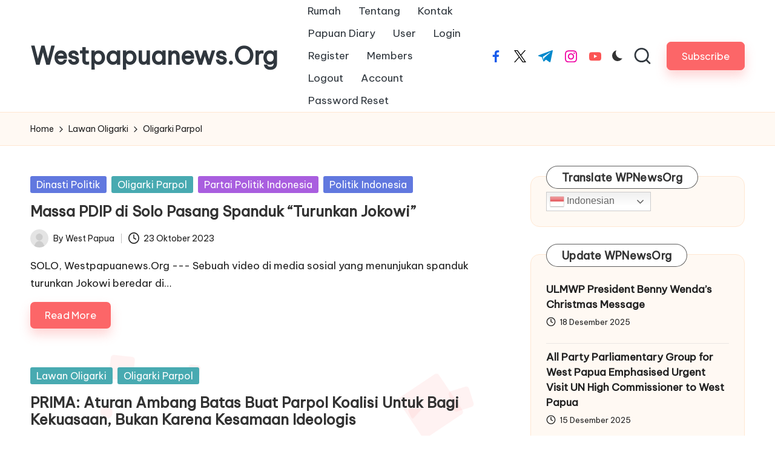

--- FILE ---
content_type: text/css
request_url: https://westpapuanews.org/wp-content/themes/bloglo/assets/css/style.min.css?ver=1.1.23
body_size: 58573
content:
@charset "UTF-8";:root {--bloglo-black: #000000;--bloglo-white: #ffffff;--bloglo-gray: #c2c2c2;--bloglo-gray-light: #f3f3f3;--bloglo-primary: #0554f2;--bloglo-secondary: #232323;--bloglo-secondary_38: #383838;--bloglo-gradient: linear-gradient(220deg, rgba(255, 255, 255, 0.2), rgba(255, 255, 255, 0));--bloglo-full-radius: 10rem;--bloglo-normal-radius: 0.3rem;--bloglo-font-awesome: "Font Awesome 5 Free";--bloglo-font-sans-serif: -apple-system, system-ui, BlinkMacSystemFont, "Segoe UI", Roboto, Oxygen-Sans, Ubuntu, Cantarell, "Helvetica Neue", sans-serif;--bloglo-transition-primary: all 0.35s cubic-bezier(0.645, 0.045, 0.355, 1);}.page-links em, .post_format-post-format-quote .bloglo-blog-entry-content .quote-inner .author, .bloglo-btn.btn-uppercase, .site-content .page-links em, .widget.widget_calendar table>caption {text-transform: uppercase;letter-spacing: 0.16rem;}.clearfix:after, .clearfix:before, .entry-meta:after, .entry-meta:before, .navigation:after, .navigation:before, .page-links:after, .page-links:before, .bloglo-entry:after, .bloglo-entry:before, .bloglo-hover-slider:after, .bloglo-hover-slider:before, .single .post-tags .cat-links:after, .single .post-tags .cat-links:before, .single .post-tags:after, .single .post-tags:before, .site-content .page-links:after, .site-content .page-links:before, .tagcloud:after, .tagcloud:before, .wp-block-tag-cloud:after, .wp-block-tag-cloud:before, .widget:after, .widget:before {content: "";display: table;clear: both;}.bloglo-header-widgets .bloglo-search-simple {position: absolute;right: -1.5rem;top: 100%;z-index: 9;border-top-width: 0.2rem;border-top-style: solid;}.bloglo-header-widgets .bloglo-search-simple:after {bottom: 100%;right: 1.6rem;content: "";width: 0;height: 0;margin-left: -0.7rem;border: 0.7rem solid transparent;position: absolute;pointer-events: none;z-index: -1;}#bloglo-copyright .bloglo-copyright-widget__text a, #bloglo-topbar .bloglo-topbar-widget__text a, .bloglo-breadcrumbs a, .bloglo-menu-animation-underline #bloglo-copyright .bloglo-nav>ul>li>a>span, .bloglo-menu-animation-underline #bloglo-header-inner .bloglo-nav>ul>li>a>span, .widget.widget_icon_list ul li a, .widget.widget_meta ul li a {display: inline-block;position: relative;transform-style: preserve-3d;-webkit-transform-style: preserve-3d;}#bloglo-copyright .bloglo-copyright-widget__text a:before, #bloglo-topbar .bloglo-topbar-widget__text a:before, .bloglo-breadcrumbs a:before, .bloglo-menu-animation-underline #bloglo-copyright .bloglo-nav>ul>li>a>span:before, .bloglo-menu-animation-underline #bloglo-header-inner .bloglo-nav>ul>li>a>span:before, .widget.widget_icon_list ul li a:before, .widget.widget_meta ul li a:before {content: "";display: block;position: absolute;bottom: 0;left: 0;width: 100%;height: 0.2rem;background: currentColor;-webkit-transform-origin: right center;-ms-transform-origin: right center;transform-origin: right center;-webkit-transform: scale(0, 1) translateZ(0.1rem);transform: scale(0, 1) translateZ(0.1rem);backface-visibility: hidden;-webkit-backface-visibility: hidden;transform-style: preserve-3d;-webkit-transform-style: preserve-3d;-webkit-transition: -webkit-transform 0.35s cubic-bezier(0.645, 0.045, 0.355, 1);transition: -webkit-transform 0.35s cubic-bezier(0.645, 0.045, 0.355, 1);transition: transform 0.35s cubic-bezier(0.645, 0.045, 0.355, 1);transition: transform 0.35s cubic-bezier(0.645, 0.045, 0.355, 1), -webkit-transform 0.35s cubic-bezier(0.645, 0.045, 0.355, 1);will-change: scale;}.using-keyboard #bloglo-copyright .bloglo-copyright-widget__text a:focus:before, .using-keyboard #bloglo-topbar .bloglo-topbar-widget__text a:focus:before, .using-keyboard .bloglo-breadcrumbs a:focus:before, .using-keyboard.bloglo-menu-animation-underline #bloglo-copyright .bloglo-nav>ul>li>a:focus>span:before, .using-keyboard.bloglo-menu-animation-underline #bloglo-header-inner .bloglo-nav>ul>li>a:focus>span:before, .using-keyboard .widget.widget_icon_list ul li a:focus:before, .using-keyboard .widget.widget_meta ul li a:focus:before, #bloglo-copyright .bloglo-copyright-widget__text a:hover:before, #bloglo-topbar .bloglo-topbar-widget__text a:hover:before, .bloglo-breadcrumbs a:hover:before, .bloglo-menu-animation-underline #bloglo-copyright .bloglo-nav>ul>li>a>span:hover:before, .bloglo-menu-animation-underline #bloglo-header-inner .bloglo-nav>ul>li>a>span:hover:before, .widget.widget_icon_list ul li a:hover:before, .widget.widget_meta ul li a:hover:before {-webkit-transform-origin: left center;-ms-transform-origin: left center;transform-origin: left center;-webkit-transform: scale(1, 1) translateZ(0.1rem);transform: scale(1, 1) translateZ(0.1rem);}#colophon:after, #bloglo-preloader, #bloglo-scroll-top .bloglo-icon, #bloglo-scroll-top .bloglo-scroll-icon, #bloglo-scroll-top:before, #bloglo-header-inner:after, .entry-media>a .entry-media-icon .entry-media-icon-wrapper, .entry-media>a .entry-media-icon .bloglo-icon, .entry-media>a .entry-media-icon:before, .entry-media>a .entry-media-icon svg, .page-header.bloglo-page-title-has-bg-img:after, .page-header:after, .post_format-post-format-quote .bloglo-blog-entry-content .entry-content .quote-link, .post_format-post-format-quote .bloglo-blog-entry-content .quote-post-bg, .post_format-post-format-quote .bloglo-blog-entry-content .quote-post-bg:after, .preloader-1, .bloglo-hover-slider .hover-slide-bg, .bloglo-hover-slider .hover-slider-backgrounds, .bloglo-hover-slider.slider-overlay-1 .hover-slider-backgrounds:after, .bloglo-pre-footer-cta-style-2 #bloglo-pre-footer:after, .bloglo-pre-footer-cta-style-2 #bloglo-pre-footer:before, .bloglo-spinner>div, .bloglo-tsp-header.bloglo-single-title-in-page-header #masthead:before {position: absolute;top: 0;left: 0;width: 100%;height: 100%;}#comments .comment-body, #comments .comment_container, .author-box, .bloglo-layout__boxed #page, .bloglo-layout__boxed-separated #content, .bloglo-layout__boxed-separated.author .author-box, .bloglo-layout__boxed-separated.archive .bloglo-article, .bloglo-layout__boxed-separated.blog .bloglo-article, .bloglo-layout__boxed-separated.category .bloglo-article, .bloglo-layout__boxed-separated.search-results .bloglo-article, .bloglo-layout__boxed-separated .pyml-slider-items, .bloglo-layout__boxed-separated.bloglo-sidebar-style-3 #secondary .bloglo-widget {border-radius: 0;border: 0.1rem solid rgba(190, 190, 190, 0.3);}#comments .bypostauthor-badge, #infinite-handle span.disabled, #infinite-handle span:disabled, .error-404 .page-header h1, .bloglo-btn.disabled, .bloglo-btn:disabled, .site-main .woocommerce #respond input#submit.disabled, .site-main .woocommerce #respond input#submit:disabled, .site-main .woocommerce a.button.disabled, .site-main .woocommerce a.button:disabled, .site-main .woocommerce button.button.disabled, .site-main .woocommerce button.button:disabled, .site-main .woocommerce input.button.disabled, .site-main .woocommerce input.button:disabled, .woocommerce #review_form #respond .form-submit input.disabled, .woocommerce #review_form #respond .form-submit input:disabled, .woocommerce div.product form.cart .button.disabled, .woocommerce div.product form.cart .button:disabled, .woocommerce ul.products li.product .added_to_cart.disabled, .woocommerce ul.products li.product .added_to_cart:disabled, .woocommerce ul.products li.product .button.disabled, .woocommerce ul.products li.product .button:disabled, body:not(.wp-customizer) input.disabled[type="submit"], body:not(.wp-customizer) input[type="submit"]:disabled {-webkit-user-select: none;-moz-user-select: none;-ms-user-select: none;user-select: none;}#comments .comments-title-wrapper .comments-title, #comments .comments-title-wrapper p, #main .entry-header .entry-title, #respond .comment-reply-title, #bloglo-pre-footer .h1, #bloglo-pre-footer .h2, #bloglo-pre-footer .h3, .error-404 .page-header, .error-404 .page-header h1, .error-404 .page-header p, .navigation, .navigation .nav-links .page-numbers, .page-links span, .post_format-post-format-quote .bloglo-blog-entry-content .entry-content h3, .bloglo-breadcrumbs p, .bloglo-form-label, .bloglo-hover-slider .slide-inner h3, .bloglo-nav>ul, .bloglo-social-nav>ul, .site-content .page-links span, .widget-title, button.bloglo-animate-arrow, dl, figure, ol, ul {margin: 0;padding: 0;}#comments .bypostauthor-badge, #comments .comment-actions, #comments .comment-header, #main>.bloglo-container, #page .gallery, #respond .comment-reply-title, #bloglo-scroll-top, #bloglo-scroll-top .bloglo-icon, #bloglo-copyright>.bloglo-container>.bloglo-flex-row>div, #bloglo-header-inner .bloglo-widget-wrapper, #bloglo-header-inner>.bloglo-container, #bloglo-topbar .bloglo-topbar-left, #bloglo-topbar .bloglo-topbar-right, #bloglo-topbar>.bloglo-container>.bloglo-flex-row>div, .author-box, .comment-form, .entry-media>a .entry-media-icon, .entry-media>a .entry-media-icon .bloglo-icon, .entry-media>a .entry-media-icon svg, .entry-meta .entry-meta-elements, .error404 #primary, .mejs-container .mejs-inner .mejs-controls .mejs-button, .mejs-container .mejs-inner .mejs-controls .mejs-time, .page-header .bloglo-page-header-wrapper, .page-header>.bloglo-container, .preloader-1, .bloglo-blog-horizontal .bloglo-article:not(.format-quote) .bloglo-blog-entry-wrapper, .bloglo-header-element, .bloglo-header-widgets, .bloglo-header-widgets .bloglo-cart, .bloglo-header-widgets .bloglo-header-widget, .bloglo-header-widgets .bloglo-search, .bloglo-header-widgets .bloglo-search-simple .bloglo-search-form button, .bloglo-hover-slider .hover-slide-item, .bloglo-input-supported .comment-form-cookies-consent, .bloglo-has-comments-toggle #bloglo-comments-toggle, .bloglo-header-layout-3 .bloglo-logo-container .bloglo-logo>.logo-inner, .bloglo-header-layout-3 .bloglo-logo-container>.bloglo-container, .bloglo-header-layout-3 .bloglo-nav-container>.bloglo-container, .bloglo-logo a, .single .entry-footer, .single .post-nav, .single .post-nav .nav-content {-js-display: flex;display: -webkit-box;display: -ms-flexbox;display: flex;-ms-flex-wrap: wrap;flex-wrap: wrap;-webkit-box-align: center;-ms-flex-align: center;align-items: center;}#comments .comment-list, #comments .comment-list ol, #comments .comment-list ul, #bloglo-copyright .bloglo-copyright-widget:not(.bloglo-copyright-widget__nav) ul, #bloglo-topbar .bloglo-topbar-widget__text ul, .bloglo-breadcrumbs ol, .bloglo-breadcrumbs ul, .bloglo-nav .children li, .bloglo-nav .sub-menu li, .bloglo-nav>ul, .bloglo-social-nav>ul {padding: 0;margin: 0;list-style: none;}#infinite-handle span, #main .entry-header .entry-title a, #bloglo-scroll-top, #bloglo-copyright .bloglo-copyright-widget:not(.bloglo-copyright-widget__text) a, #bloglo-topbar .bloglo-topbar-widget:not(.bloglo-topbar-widget__text) a, .entry-meta a, .navigation .nav-links .page-numbers, .page-links a, .post_format-post-format-quote .bloglo-blog-entry-content .entry-content a, .bloglo-breadcrumbs a, .bloglo-btn, .bloglo-header-widgets a:not(.bloglo-btn), .bloglo-hover-slider .slide-inner .read-more, .bloglo-hover-slider .slide-inner h3 a, .bloglo-logo a, .bloglo-nav .children li a, .bloglo-nav .sub-menu li a, .bloglo-nav>ul>li>a, .bloglo-social-nav>ul>li>a, .single .post-tags a, .site-content .page-links a, .site-main .woocommerce #respond input#submit, .site-main .woocommerce a.button, .site-main .woocommerce button.button, .site-main .woocommerce input.button, .tagcloud a, .wp-block-tag-cloud a, .woocommerce #review_form #respond .form-submit input, .woocommerce div.product form.cart .button, .woocommerce ul.products li.product .added_to_cart, .woocommerce ul.products li.product .button, a, body:not(.wp-customizer) input[type="submit"] {text-decoration: none;}#add_payment_method table.cart td.actions .coupon .input-text, #comments a, #infinite-handle span, #bloglo-topbar a, .page-links span, .post_format-post-format-quote .bloglo-blog-entry-content .quote-post-bg, .post_format-post-format-quote .bloglo-blog-entry-content .quote-post-bg:after, .bloglo-btn, .bloglo-input-supported input[type="checkbox"], .bloglo-input-supported input[type="checkbox"]:before, .bloglo-input-supported input[type="radio"], .bloglo-input-supported input[type="radio"]:before, .bloglo-nav .children li a, .bloglo-nav .sub-menu li a, .single .post-tags a, .site-content .page-links span, .site-main .woocommerce #respond input#submit, .site-main .woocommerce a.button, .site-main .woocommerce button.button, .site-main .woocommerce input.button, .tagcloud a, .wp-block-tag-cloud a, .widget .wp-block-archives li>span, .widget .wp-block-categories li>span, .widget.widget_archive li>span, .widget.widget_categories li>span, .woocommerce #review_form #respond .form-submit input, .woocommerce-cart table.cart td.actions .coupon .input-text, .woocommerce-checkout table.cart td.actions .coupon .input-text, .woocommerce div.product form.cart .button, .woocommerce ul.products li.product .added_to_cart, .woocommerce ul.products li.product .button, body:not(.wp-customizer) input[type="submit"], input[type="reset"], input[type="date"], input[type="email"], input[type="password"], input[type="search"], input[type="tel"], input[type="text"], input[type="url"], textarea, a {-webkit-transition: var(--bloglo-transition-primary);transition: var(--bloglo-transition-primary);}#add_payment_method table.cart td.actions .coupon .input-text, #colophon .search-form .search-submit, #infinite-handle span, #main .search-form .search-submit, .bloglo-btn, .bloglo-header-widgets .bloglo-search-simple .bloglo-search-form button, .bloglo-header-widgets .bloglo-search-simple .bloglo-search-form input, .site-main .woocommerce #respond input#submit, .site-main .woocommerce a.button, .site-main .woocommerce button.button, .site-main .woocommerce input.button, .woocommerce #review_form #respond .form-submit input, .woocommerce-cart table.cart td.actions .coupon .input-text, .woocommerce-checkout table.cart td.actions .coupon .input-text, .woocommerce div.product form.cart .button, .woocommerce ul.products li.product .added_to_cart, .woocommerce ul.products li.product .button, body:not(.wp-customizer) input[type="submit"], input[type="reset"], input[type="date"], input[type="email"], input[type="password"], input[type="search"], input[type="tel"], input[type="text"], input[type="url"], textarea {outline: none;border: none;margin: 0;padding: 0;text-shadow: none;-webkit-box-shadow: none;box-shadow: none;}.bloglo-icon {display: inline-block;fill: currentColor;width: auto;}.breadcrumb-trail .trail-items li:after, .widget.widget_icon_list ul li:before, .widget.widget_meta ul li:before, .widget.widget_recent_entries .post-date:before {-webkit-mask-size: contain;mask-size: contain;-webkit-mask-repeat: no-repeat;mask-repeat: no-repeat;background-color: currentColor;width: 1.6rem;height: 1.6rem;}@media screen and (max-width: 480px) {}@media screen and (min-width: 481px) and (max-width: 768px) {}@media screen and (max-width: 768px) {}@media screen and (min-width: 769px) {}@media screen and (min-width: 1281px) {}td, th {text-align: left;}html {overflow-x: hidden;line-height: 1.15;-webkit-text-size-adjust: 100%;}body {margin: 0;background-color: #f2f2f2;}h1 {font-size: 3.2rem;margin: 1.1rem 0;}hr {-webkit-box-sizing: content-box;box-sizing: content-box;height: 0;overflow: visible;}pre {font-family: monospace, monospace;font-size: 1.6rem;}a {background-color: transparent;}abbr[title] {border-bottom: none;text-decoration: underline;-webkit-text-decoration: underline dotted;text-decoration: underline dotted;}b, strong {font-weight: 600;}code, kbd, samp {font-family: monospace, monospace;font-size: 1.6rem;}small {font-size: 80%;}sub, sup {font-size: 75%;line-height: 0;position: relative;vertical-align: baseline;}sub {bottom: -0.4rem;}sup {top: -0.8rem;}img {border-style: none;}button, input, optgroup, select, textarea {font-family: inherit;font-size: 100%;line-height: 1.15;margin: 0;}button, input {overflow: visible;}button, select {text-transform: none;}[type="button"], [type="reset"], [type="submit"], button {-webkit-appearance: button;}[type="button"]::-moz-focus-inner, [type="reset"]::-moz-focus-inner, [type="submit"]::-moz-focus-inner, button::-moz-focus-inner {border-style: none;padding: 0;}[type="button"]:-moz-focusring, [type="reset"]:-moz-focusring, [type="submit"]:-moz-focusring, button:-moz-focusring {outline: 0.1rem dotted ButtonText;}fieldset {padding: 0.56rem 1.2rem 1rem;}legend {-webkit-box-sizing: border-box;box-sizing: border-box;color: inherit;display: table;max-width: 100%;padding: 0;white-space: normal;}textarea {overflow: auto;}[type="checkbox"], [type="radio"] {-webkit-box-sizing: border-box;box-sizing: border-box;padding: 0;}[type="number"]::-webkit-inner-spin-button, [type="number"]::-webkit-outer-spin-button {height: auto;}[type="search"] {-webkit-appearance: textfield;outline-offset: -0.2rem;}[type="search"]::-webkit-search-decoration {-webkit-appearance: none;}::-webkit-file-upload-button {-webkit-appearance: button;font: inherit;}details {display: block;}summary {display: list-item;}template {display: none;}[hidden] {display: none;}html {-webkit-box-sizing: border-box;box-sizing: border-box;overflow-y: scroll;max-width: 100%;}*, *::before, *::after {box-sizing: inherit;-webkit-box-sizing: inherit;-webkit-font-smoothing: antialiased;word-break: break-word;word-wrap: break-word;}a, area, button, input, label, select, summary, textarea {-ms-touch-action: manipulation;touch-action: manipulation;}.using-keyboard a:not(.bloglo-btn, .elementor-button, .button):focus {outline: 0;text-underline-offset: 0.3rem;text-decoration-skip-ink: none;text-decoration: underline 0.1rem dotted currentColor;}.using-keyboard :focus, .using-keyboard .bloglo-logo a:focus, .bloglo-is-mobile #bloglo-header-inner .bloglo-nav>ul>li>a:focus {outline: thin dotted;outline-offset: -0.3rem;}.using-keyboard .bloglo-btn:not(.btn-white):focus {outline-color: var(--bloglo-gray);}.using-keyboard .bloglo-btn.btn-white:focus {outline-color: var(--bloglo-secondary);}.using-keyboard #bloglo-copyright .bloglo-copyright-widget__text a:focus, .using-keyboard #bloglo-topbar .bloglo-topbar-widget__text a:focus, .using-keyboard .bloglo-breadcrumbs a:focus, .using-keyboard.bloglo-menu-animation-underline #bloglo-copyright .bloglo-nav>ul>li>a:focus, .using-keyboard.bloglo-menu-animation-underline #bloglo-header-inner .bloglo-nav>ul>li>a:focus, .using-keyboard .widget.widget_icon_list ul li a:focus, .using-keyboard .widget.widget_meta ul li a:focus {text-decoration: none;}.bloglo-entry .elementor p, .elementor p, .elementor h1, .elementor h2, .elementor h3, .elementor h4, .elementor h5, .elementor h6 {margin: 0;}.sup-sub b {position: relative;z-index: 0;}.sup-sub b:before {content: "";display: block;width: 100%;height: 2.1rem;position: absolute;bottom: 0px;left: 1.2rem;background-color: rgba(255, 255, 255, 0.25);z-index: 0;}p {margin-top: 1.6rem;margin-bottom: 1.6rem;}q {font-style: italic;}mark, span.highlight {color: inherit;position: relative;padding: 0 0.3rem 0.2rem 0.3rem;border-radius: var(--bloglo-normal-radius);}svg:not(:root) {overflow: hidden;}p:empty {display: none;}p a, .content-area a:not(.bloglo-btn, .wp-block-button__link, .page-numbers, [rel^=category]):hover, .content-area .bloglo-entry a, .wp-block-archives a:hover, .wp-block-categories a:hover, .wp-block-latest-posts a:hover, .wp-block-latest-comments a:hover, .wp-block-archives a:focus, .wp-block-categories a:focus, .wp-block-latest-posts a:focus, .wp-block-latest-comments a:focus, #main .content-area .entry-meta a:hover {text-decoration: underline;text-underline-offset: 0.1rem;}.content-area .bloglo-entry a:hover, .content-area .bloglo-entry a:focus, p a:hover:hover, p a:focus:focus {text-decoration: none;}a {color: inherit;-webkit-text-decoration-skip: objects;}hr {margin-top: 3.2rem;margin-bottom: 3.2rem;border: 0;border-top: 0.1rem solid rgba(0, 0, 0, 0.2);}table:not(.variations):not(.shop_table) {border-collapse: collapse;width: 100%;margin: 2rem auto;border-radius: 0;background-color: rgba(190, 190, 190, 0.2);}table:not(.variations):not(.shop_table) tbody, table:not(.variations):not(.shop_table) tfoot, table:not(.variations):not(.shop_table) thead {border: 0.1rem solid rgba(190, 190, 190, 0.3);color: inherit;}table:not(.variations):not(.shop_table) caption, table:not(.variations):not(.shop_table) td, table:not(.variations):not(.shop_table) tr {text-align: left;}table:not(.variations):not(.shop_table) th {font-weight: 600;}table:not(.variations):not(.shop_table) td, table:not(.variations):not(.shop_table) th {padding: 1rem;}table:not(.variations):not(.shop_table) tbody tr:nth-child(odd) {border-bottom: 0;background-color: var(--bloglo-white);}table:not(.variations):not(.shop_table) thead tr, table:not(.variations):not(.shop_table) tfoot tr {background: transparent;}table:not(.variations):not(.shop_table) tfoot td, table:not(.variations):not(.shop_table) tfoot th, table:not(.variations):not(.shop_table) thead td, table:not(.variations):not(.shop_table) thead th {font-weight: 500;text-align: left;}table:not(.variations):not(.shop_table) caption {font-weight: 500;}.wp-block-calendar tbody td, .wp-block-calendar th {border-color: rgba(190, 190, 190, 0.3);}.wp-block-calendar table th {background: rgba(190, 190, 190, 0.3);}dt:before {content: "";display: block;}dd:before {content: " ";}.bloglo-logo .site-title {line-height: 1.25;}.h1, .h2, .h3, h1, h2, h3 {margin-top: 2rem;margin-bottom: 1.2rem;}.h4, h4, h5, h6 {margin-top: 2.4rem;margin-bottom: 0.8rem;}.error-404 .page-header h1, .h1, .h2, .h3, .h4, .bloglo-logo .site-title, h1, h2, h3, h4, h5, h6 {text-rendering: optimizeLegibility;}figure {max-width: 100%;}code, kbd, pre, samp, tt, var {font-family: Menlo, Monaco, Consolas, Courier New, monospace;}code, kbd, samp, tt, var {font-style: normal;padding: 0.16rem 0.48rem;font-size: 90%;border-radius: var(--bloglo-normal-radius);overflow-wrap: break-word;word-wrap: break-word;}code.block {margin: 2rem 0;display: block;padding: 2.5rem 4rem;border-radius: var(--bloglo-normal-radius);}.wp-block-code code {background: none;}pre {display: block;page-break-inside: avoid;overflow: auto;word-break: break-all;word-wrap: break-word;}pre>h2:first-child {margin-top: 0;}progress {display: inline-block;vertical-align: baseline;}cite:before {content: "—";display: inline-block;margin-right: 0.6rem;}.bloglo-entry .wp-block-quote, blockquote {margin: 2rem 0;padding: 0.8rem 2.4rem;border-style: none;border-left-style: solid;border-width: 0.4rem;font-size: 1.6rem;line-height: inherit;position: relative;border-radius: var(--bloglo-normal-radius);background-color: rgba(0, 0, 0, 0.04);}.bloglo-entry .wp-block-quote>p, blockquote>p {font-size: inherit;line-height: inherit;font-style: normal;}.bloglo-entry .wp-block-quote>p:first-child, blockquote>p:first-child {margin-top: 0;margin-bottom: 1.6rem;}.bloglo-entry .wp-block-quote>p:last-child, blockquote>p:last-child {margin-bottom: 0;}.bloglo-entry .wp-block-quote.has-text-align-center, blockquote.has-text-align-center {border: none;}.bloglo-entry .wp-block-quote.has-text-align-right, blockquote.has-text-align-right {border-left-style: none;border-right-style: solid;}.bloglo-entry .wp-block-quote cite, blockquote cite {display: block;margin-top: 1.6rem;text-align: inherit;font-size: 1.4rem;}.bloglo-entry .wp-block-quote.is-large, .bloglo-entry .wp-block-quote.is-style-large {font-size: 1.8rem;line-height: 1.5;position: relative;background-color: rgba(35, 35, 35, 0.04);padding: 3rem 4rem;}.bloglo-entry .wp-block-quote.is-large cite, .bloglo-entry .wp-block-quote.is-style-large cite {font-size: 1.333rem;}.bloglo-entry .wp-block-quote.is-large:before, .bloglo-entry .wp-block-quote.is-style-large:before {content: "";position: absolute;width: 3.2rem;height: 3.2rem;top: 1.2rem;left: 2rem;background-image: url("data:image/svg+xml,%3Csvg xmlns='http://www.w3.org/2000/svg' viewBox='0 0 123.961 123.961'%3E%3Cpath d='M49.8,29.032c3.1-1.3,4.4-5,3-8l-4.9-10.3c-1.4-2.899-4.8-4.2-7.8-2.899c-8.5,3.6-15.8,8.3-21.6,14 C11.4,28.532,6.6,36.232,4,44.732c-2.6,8.601-4,20.3-4,35.2v30.7c0,3.3,2.7,6,6,6h39.3c3.3,0,6-2.7,6-6v-39.3c0-3.301-2.7-6-6-6 H26.5c0.2-10.101,2.6-18.2,7-24.301C37.1,36.133,42.5,32.133,49.8,29.032z'/%3E%3Cpath d='M120.4,29.032c3.1-1.3,4.399-5,3-8l-4.9-10.199c-1.4-2.9-4.8-4.2-7.8-2.9c-8.4,3.6-15.601,8.3-21.5,13.9 c-7.101,6.8-12,14.5-14.601,23c-2.6,8.399-3.899,20.1-3.899,35.1v30.7c0,3.3,2.7,6,6,6H116c3.3,0,6-2.7,6-6v-39.3 c0-3.301-2.7-6-6-6H97.1c0.2-10.101,2.601-18.2,7-24.301C107.7,36.133,113.1,32.133,120.4,29.032z'/%3E%3C/svg%3E%0A");background-repeat: no-repeat;background-size: 3.2rem;pointer-events: none;opacity: 0.1;}.bloglo-entry p.has-background {padding: 3rem 3.5rem;border-radius: var(--bloglo-normal-radius);}.wp-block-quote[style*="text-align:center"], .wp-block-quote[style*="text-align: center"] {border: 0 !important;padding-left: 3rem;padding-right: 3rem;}.wp-block-quote[style*="text-align:center"] cite, .wp-block-quote[style*="text-align: center"] cite {text-align: center;}.bloglo-entry .wp-block-quote[style*='text-align:right'], .bloglo-entry .wp-block-quote[style*='text-align: right'] {border-left: none;border-right-style: solid;padding: 0.6rem 4rem 0.6rem 0;}.bloglo-entry .wp-block-quote[style*='text-align:right'] cite, .bloglo-entry .wp-block-quote[style*='text-align: right'] cite {text-align: right;}.bloglo-entry .wp-block-pullquote.is-style-solid-color {border-radius: var(--bloglo-normal-radius);}.bloglo-entry .wp-block-pullquote blockquote {padding: 0;border: 0;margin-top: 0 !important;margin-bottom: 0 !important;}.bloglo-entry .wp-block-pullquote blockquote p {font-size: 2.4rem;line-height: 1.4;}.bloglo-entry .wp-block-pullquote cite {margin-top: 3.2rem;color: inherit !important;opacity: 0.75;}.has-drop-cap:not(:focus)::after {padding-top: 0;}[type="checkbox"], [type="radio"] {margin-right: 1rem;}#page .aligncenter, #page .alignleft, #page .alignright, #page .bypostauthor, #page .sticky, #page .gallery-caption, #page .wp-caption {color: inherit;}#page .alignright {float: right;margin: 0.6rem 0 1.6rem 3.2rem;}#page .alignleft {float: left;margin: 0.6rem 3.2rem 1.6rem 0;}#page .aligncenter img, #page .alignleft img, #page .alignright img {max-width: 100%;}#page img.center {margin: 0 auto;display: block;}#page img.full {width: 100%;}#page .aligncenter {clear: both;margin-left: auto;margin-right: auto;}body:not(.elementor-page) #page .wp-caption {max-width: 100% !important;}body:not(.elementor-page) #page .wp-caption .wp-caption-text {display: block;margin: 0.6rem 0 0 0;font-size: 1.4rem;text-align: center;}#page .gallery {-ms-flex-wrap: wrap;flex-wrap: wrap;-webkit-box-align: start;-ms-flex-align: start;align-items: flex-start;float: none;clear: both;}.bloglo-iflex-center {-js-display: inline-flex;display: -webkit-inline-box;display: -ms-inline-flexbox;display: inline-flex;-webkit-box-align: center;-ms-flex-align: center;align-items: center;}.bloglo-flex-center {-js-display: flex;display: -webkit-box;display: -ms-flexbox;display: flex;-webkit-box-align: center;-ms-flex-align: center;align-items: center;}.bloglo-flex-justify-start {-webkit-box-pack: start;-ms-flex-pack: start;justify-content: flex-start;}.bloglo-flex-justify-center {-webkit-box-pack: center;-ms-flex-pack: center;justify-content: center;}.bloglo-flex-justify-end {-webkit-box-pack: end;-ms-flex-pack: end;justify-content: flex-end;}.bloglo-text-align-left {text-align: left;}.bloglo-text-align-center {text-align: center;}.bloglo-text-align-right {text-align: right;}.gallery figure {-webkit-box-flex: 1;-ms-flex: 1;flex: 1;width: 100%;max-width: 100%;margin: 0 !important;}.gallery figure img {display: block;border-radius: var(--bloglo-normal-radius);}.gallery.gallery-columns-1 figure {max-width: 100%;-ms-flex-preferred-size: 100%;flex-basis: 100%;}.gallery.gallery-columns-2 figure {max-width: 50%;-ms-flex-preferred-size: 50%;flex-basis: 50%;}.gallery.gallery-columns-3 figure {max-width: 33.33%;-ms-flex-preferred-size: 33.33%;flex-basis: 33.33%;}.gallery.gallery-columns-4 figure {max-width: 25%;-ms-flex-preferred-size: 25%;flex-basis: 25%;}.gallery.gallery-columns-5 figure {max-width: 20%;-ms-flex-preferred-size: 20%;flex-basis: 20%;}.gallery.gallery-columns-6 figure {max-width: 16.66%;-ms-flex-preferred-size: 16.66%;flex-basis: 16.66%;}.gallery.gallery-columns-7 figure {max-width: 14.285%;-ms-flex-preferred-size: 14.285%;flex-basis: 14.285%;}.gallery.gallery-columns-8 figure {max-width: 12.5%;-ms-flex-preferred-size: 12.5%;flex-basis: 12.5%;}.gallery.gallery-columns-9 figure {max-width: 11.11%;-ms-flex-preferred-size: 11.11%;flex-basis: 11.11%;}img {vertical-align: middle;max-width: 100%;height: auto;}textarea {resize: vertical;}.bloglo-hide {display: none !important;}.screen-reader-text {border: 0;clip: rect(0.1rem, 0.1rem, 0.1rem, 0.1rem);-webkit-clip-path: inset(50%);clip-path: inset(50%);height: 0.1rem;margin: -0.1rem;overflow: hidden;padding: 0;position: absolute !important;width: 0.1rem;word-wrap: normal !important;word-break: normal;}.screen-reader-text:focus {background-color: #f1f1f1;border-radius: var(--bloglo-normal-radius);-webkit-box-shadow: 0 0 0.2rem 0.2rem rgba(0, 0, 0, 0.6);box-shadow: 0 0 0.2rem 0.2rem rgba(0, 0, 0, 0.6);clip: auto !important;-webkit-clip-path: none;clip-path: none;color: #21759b;display: block;font-size: 1.4rem;font-size: 0.875rem;font-weight: 700;height: auto;right: 0.5rem;line-height: normal;padding: 1.5rem 2.3rem 1.4rem;text-decoration: none;top: 0.5rem;width: auto;z-index: 100000;}.skip-link {top: 4rem;z-index: 999999999;text-decoration: underline;}.skip-link:focus {display: block;left: 0.6rem;top: 0.7rem;font-size: 1.4rem;font-weight: 600;text-decoration: none;line-height: normal;padding: 1.5rem 2.3rem 1.4rem;z-index: 100000;right: auto;}.wp-smiley {margin-bottom: 0 !important;}.has-text-align-left {text-align: left !important;}.has-text-align-center {text-align: center !important;}.has-text-align-right {text-align: right !important;}#page {position: relative;-js-display: flex;display: -webkit-box;display: -ms-flexbox;display: flex;min-height: 100vh;-webkit-box-orient: vertical;-webkit-box-direction: normal;-ms-flex-direction: column;flex-direction: column;}.admin-bar #page {min-height: calc(100vh - 32px);}.alignfull.bloglo-contained.has-background {padding-left: 0;padding-right: 0;}.alignfull.bloglo-wrap-content>div, .bloglo-container, .bloglo-container-fluid, .wpml-ls-legacy-list-horizontal.wpml-ls-statics-footer>ul {padding: 0 5rem;margin: 0 auto;width: 100%;}.alignfull.bloglo-stretch>div, .alignfull>.wp-block-embed__wrapper {max-width: 100% !important;}.bloglo-container__wide.bloglo-container, .bloglo-container__wide .bloglo-header-container, .bloglo-container__wide .bloglo-logo-container>.bloglo-container, .bloglo-container__wide .bloglo-nav-container>.bloglo-container, .bloglo-container__wide>.bloglo-container, .bloglo-layout__fw-stretched.bloglo-container, .bloglo-layout__fw-stretched .bloglo-container, .bloglo-layout__fw-stretched .bloglo-header-container, .bloglo-layout__fw-stretched .bloglo-logo-container>.bloglo-container, .bloglo-layout__fw-stretched .bloglo-nav-container>.bloglo-container, .bloglo-layout__fw-stretched>.bloglo-container {max-width: 100%;}.bloglo-layout__boxed #page, .bloglo-layout__boxed-separated #page {margin: 0 auto;}.bloglo-layout__boxed #page {border: 0;-webkit-box-shadow: 0 0 3rem rgba(50, 52, 54, 0.06);box-shadow: 0 0 3rem rgba(50, 52, 54, 0.06);border-radius: 0;}.bloglo-layout__boxed-separated #primary, .bloglo-layout__boxed-separated #secondary {margin-top: 3rem;margin-bottom: 3rem;}@media only screen and (min-width: 961px) {.bloglo-layout__boxed-separated #primary, .bloglo-layout__boxed-separated #secondary {margin-top: 5rem;margin-bottom: 5rem;}}.bloglo-layout__boxed-separated.bloglo-sidebar-position__right-sidebar #primary {padding-right: 5rem;}.bloglo-layout__boxed-separated.bloglo-sidebar-position__right-sidebar.bloglo-sidebar-style-3 #primary {padding-right: 3.5rem;}.bloglo-layout__boxed-separated.bloglo-sidebar-position__left-sidebar #primary {padding-left: 5rem;}.bloglo-layout__boxed-separated.bloglo-sidebar-position__left-sidebar.bloglo-sidebar-style-3 #primary {padding-left: 3.5rem;}.bloglo-layout__boxed-separated #page {background: none;}.bloglo-layout__boxed-separated #content {padding: 3rem;}.bloglo-layout__boxed-separated #content .entry-content>.alignfull:first-child {margin-top: -3rem;}.bloglo-layout__boxed-separated:not(.comments-open) #content .entry-content>.alignfull:last-child {margin-bottom: -3rem;}.bloglo-layout__boxed-separated.archive #content, .bloglo-layout__boxed-separated.blog #content, .bloglo-layout__boxed-separated.category #content, .bloglo-layout__boxed-separated.search-results #content {padding: 0;border: 0;-webkit-box-shadow: none;box-shadow: none;background: none;}.bloglo-layout__boxed-separated .pyml-slider-items, .bloglo-layout__boxed-separated.archive .bloglo-article, .bloglo-layout__boxed-separated.blog .bloglo-article, .bloglo-layout__boxed-separated.category .bloglo-article, .bloglo-layout__boxed-separated.search-results .bloglo-article {padding: 2.2rem;transition: var(--bloglo-transition-primary);}.bloglo-layout__boxed-separated.archive .bloglo-article, .bloglo-layout__boxed-separated.blog .bloglo-article, .bloglo-layout__boxed-separated.category .bloglo-article, .bloglo-layout__boxed-separated.search-results .bloglo-article {margin-bottom: 3rem;}.bloglo-layout__boxed-separated.archive.bloglo-blog-horizontal .bloglo-pagination, .bloglo-layout__boxed-separated.blog.bloglo-blog-horizontal .bloglo-pagination, .bloglo-layout__boxed-separated.category.bloglo-blog-horizontal .bloglo-pagination, .bloglo-layout__boxed-separated.search-results.bloglo-blog-horizontal .bloglo-pagination {margin-top: 4rem;}.bloglo-layout__boxed-separated.bloglo-sidebar-style-3 #secondary .bloglo-widget {margin-bottom: 2rem;}.bloglo-layout__boxed-separated.bloglo-sidebar-style-3 #secondary .bloglo-widget.widget_media_image {padding: 0;overflow: hidden;}.bloglo-layout__boxed-separated.bloglo-sidebar-style-3 #secondary .widget_media_image .widget-title {padding-left: 2.5rem;margin-left: 0;margin-top: 2rem;}.bloglo-article.post.sticky {outline: 3px solid var(--bloglo-primary_15);}.bloglo-layout-shadow #comments .comment-body, .bloglo-layout-shadow #comments .comment_container, .bloglo-layout-shadow .author-box, .bloglo-layout-shadow.bloglo-layout__boxed #page, .bloglo-layout-shadow.bloglo-layout__boxed-separated:not(.archive, .blog, .category, .search-results) #content, .bloglo-layout-shadow.bloglo-layout__boxed-separated.author .author-box, .bloglo-layout-shadow.bloglo-layout__boxed-separated.blog .bloglo-article, .bloglo-layout-shadow.bloglo-layout__boxed-separated.category .bloglo-article, .bloglo-layout-shadow.bloglo-layout__boxed-separated.search-results .bloglo-article, .bloglo-layout-shadow.bloglo-layout__boxed-separated.bloglo-sidebar-style-3 #secondary .bloglo-widget, .bloglo-layout-shadow.bloglo-layout__boxed-separated .pyml-slider-items, .bloglo-layout-shadow.bloglo-layout__boxed-separated .ticker-slider-items, .bloglo-layout-shadow.bloglo-layout__boxed-separated.archive article.bloglo-article, .bloglo-layout-shadow.bloglo-layout__boxed-separated.blog article.bloglo-article, .bloglo-layout-shadow.bloglo-layout__boxed-separated.category article.bloglo-article, .bloglo-layout-shadow.bloglo-layout__boxed-separated.search-results article.bloglo-article {box-shadow: 0 1px 3px rgba(0, 0, 0, 0.18);border-color: transparent;}.bloglo-layout-shadow.bloglo-layout__boxed-separated .pyml-slider-items:hover, .bloglo-layout-shadow.bloglo-layout__boxed-separated.archive article.bloglo-article:hover, .bloglo-layout-shadow.bloglo-layout__boxed-separated.blog article.bloglo-article:hover, .bloglo-layout-shadow.bloglo-layout__boxed-separated.category article.bloglo-article:hover, .bloglo-layout-shadow.bloglo-layout__boxed-separated.search-results article.bloglo-article:hover {box-shadow: rgba(0, 0, 0, 0.14) 0 0 2.5rem 0;}.bloglo-layout-shadow.bloglo-layout__boxed-separated.archive .col-xs-12>.bloglo-article, .bloglo-layout-shadow.bloglo-layout__boxed-separated.blog .col-xs-12>.bloglo-article, .bloglo-layout-shadow.bloglo-layout__boxed-separated.category .col-xs-12>.bloglo-article, .bloglo-layout-shadow.bloglo-layout__boxed-separated.search-results .col-xs-12>.bloglo-article {margin-bottom: 0;}.bloglo-layout__framed #page {z-index: 0;margin: 3rem 4.5rem 0;overflow: hidden;border-radius: 1rem 1rem 0 0;background-color: var(--bloglo-white);-webkit-box-shadow: 0 0 3rem rgba(50, 52, 54, 0.18);box-shadow: 0 0 3rem rgba(50, 52, 54, 0.18);}.bloglo-layout__framed.bloglo-sticky-header #page #bloglo-header-inner {margin: 0 5rem 0;}#main iframe {max-width: 100%;}.wp-block-embed__wrapper {overflow: hidden;border-radius: var(--bloglo-normal-radius);}.wp-block-embed__wrapper.alignfull {border-radius: 0;}.bloglo-flex-row {-js-display: flex;display: -webkit-box;display: -ms-flexbox;display: flex;-webkit-box-flex: 0;-ms-flex: 0 1 auto;flex: 0 1 auto;-webkit-box-orient: horizontal;-webkit-box-direction: normal;-ms-flex-direction: row;flex-direction: row;-ms-flex-wrap: wrap;flex-wrap: wrap;--bloglo-gutter-x: 2.4rem;--bloglo-gutter-y: 0;margin-top: calc(var(--bloglo-gutter-y) * -1);margin-right: calc(var(--bloglo-gutter-x) / -2);margin-left: calc(var(--bloglo-gutter-x) / -2);}.bloglo-flex-row.reverse {-webkit-box-orient: horizontal;-webkit-box-direction: reverse;-ms-flex-direction: row-reverse;flex-direction: row-reverse;}.bloglo-flex-row div[class^="col-"], .bloglo-flex-row div[class*="col-"] {-webkit-box-sizing: border-box;box-sizing: border-box;-webkit-box-flex: 0;-ms-flex: 0 0 auto;flex: 0 0 auto;width: 100%;padding-right: calc(var(--bloglo-gutter-x) / 2);padding-left: calc(var(--bloglo-gutter-x) / 2);margin-top: var(--bloglo-gutter-y);}.g-0, .gx-0 {--bloglo-gutter-x: 0;}.g-0, .gy-0 {--bloglo-gutter-y: 0;}.g-1, .gx-1 {--bloglo-gutter-x: 0.4rem;}.g-1, .gy-1 {--bloglo-gutter-y: 0.4rem;}.g-2, .gx-2 {--bloglo-gutter-x: 0.8rem;}.g-2, .gy-2 {--bloglo-gutter-y: 0.8rem;}.g-3, .gx-3 {--bloglo-gutter-x: 1.6rem;}.g-3, .gy-3 {--bloglo-gutter-y: 1.6rem;}.g-4, .gx-4 {--bloglo-gutter-x: 2.4rem;}.g-4, .gy-4 {--bloglo-gutter-y: 2.4rem;}.g-5, .gx-5 {--bloglo-gutter-x: 4.8rem;}.g-5, .gy-5 {--bloglo-gutter-y: 4.8rem;}.g-6, .gx-6 {--bloglo-gutter-x: 6.5rem;}.g-6, .gy-6 {--bloglo-gutter-y: 6.5rem;}.site .bloglo-flex-row .col-xs {-webkit-box-flex: 1;-ms-flex-positive: 1;flex-grow: 1;-ms-flex-negative: 1;flex-shrink: 1;max-width: 100%;-ms-flex-preferred-size: 0;flex-basis: 0;}.site .bloglo-flex-row .col-xs.flex-basis-auto {-ms-flex-preferred-size: auto;flex-basis: auto;}.site .bloglo-flex-row .col-xs-1 {-ms-flex-preferred-size: 8.33333%;flex-basis: 8.33333%;max-width: 8.33333%;}.site .bloglo-flex-row .col-xs-2 {-ms-flex-preferred-size: 16.66667%;flex-basis: 16.66667%;max-width: 16.66667%;}.site .bloglo-flex-row .col-xs-3 {-ms-flex-preferred-size: 25%;flex-basis: 25%;max-width: 25%;}.site .bloglo-flex-row .col-xs-4 {-ms-flex-preferred-size: 33.33333%;flex-basis: 33.33333%;max-width: 33.33333%;}.site .bloglo-flex-row .col-xs-5 {-ms-flex-preferred-size: 41.66667%;flex-basis: 41.66667%;max-width: 41.66667%;}.site .bloglo-flex-row .col-xs-6 {-ms-flex-preferred-size: 50%;flex-basis: 50%;max-width: 50%;}.site .bloglo-flex-row .col-xs-7 {-ms-flex-preferred-size: 58.33333%;flex-basis: 58.33333%;max-width: 58.33333%;}.site .bloglo-flex-row .col-xs-8 {-ms-flex-preferred-size: 66.66667%;flex-basis: 66.66667%;max-width: 66.66667%;}.site .bloglo-flex-row .col-xs-9 {-ms-flex-preferred-size: 75%;flex-basis: 75%;max-width: 75%;}.site .bloglo-flex-row .col-xs-10 {-ms-flex-preferred-size: 83.33333%;flex-basis: 83.33333%;max-width: 83.33333%;}.site .bloglo-flex-row .col-xs-11 {-ms-flex-preferred-size: 91.66667%;flex-basis: 91.66667%;max-width: 91.66667%;}.site .bloglo-flex-row .col-xs-12 {-ms-flex-preferred-size: 100%;flex-basis: 100%;max-width: 100%;}.site .bloglo-flex-row .col-xs-offset-0 {margin-left: 0%;}.site .bloglo-flex-row .col-xs-offset-1 {margin-left: 8.33333%;}.site .bloglo-flex-row .col-xs-offset-2 {margin-left: 16.66667%;}.site .bloglo-flex-row .col-xs-offset-3 {margin-left: 25%;}.site .bloglo-flex-row .col-xs-offset-4 {margin-left: 33.33333%;}.site .bloglo-flex-row .col-xs-offset-5 {margin-left: 41.66667%;}.site .bloglo-flex-row .col-xs-offset-6 {margin-left: 50%;}.site .bloglo-flex-row .col-xs-offset-7 {margin-left: 58.33333%;}.site .bloglo-flex-row .col-xs-offset-8 {margin-left: 66.66667%;}.site .bloglo-flex-row .col-xs-offset-9 {margin-left: 75%;}.site .bloglo-flex-row .col-xs-offset-10 {margin-left: 83.33333%;}.site .bloglo-flex-row .col-xs-offset-11 {margin-left: 91.66667%;}.site .bloglo-flex-row .first-xs {-webkit-box-ordinal-group: 0;-ms-flex-order: -1;order: -1;}.site .bloglo-flex-row .last-xs {-webkit-box-ordinal-group: 2;-ms-flex-order: 1;order: 1;}.site .bloglo-flex-row.start-xs, .site .bloglo-flex-row .start-xs {-webkit-box-pack: start;-ms-flex-pack: start;justify-content: flex-start;text-align: left;}.site .bloglo-flex-row.center-xs, .site .bloglo-flex-row .center-xs {-webkit-box-pack: center;-ms-flex-pack: center;justify-content: center;text-align: center;}.site .bloglo-flex-row.end-xs, .site .bloglo-flex-row .end-xs {-webkit-box-pack: end;-ms-flex-pack: end;justify-content: flex-end;text-align: end;margin-left: auto;}.site .bloglo-flex-row.top-xs, .site .bloglo-flex-row .top-xs {-webkit-box-align: start;-ms-flex-align: start;align-items: flex-start;}.site .bloglo-flex-row.middle-xs, .site .bloglo-flex-row .middle-xs {-webkit-box-align: center;-ms-flex-align: center;align-items: center;}.site .bloglo-flex-row.bottom-xs, .site .bloglo-flex-row .bottom-xs {-webkit-box-align: end;-ms-flex-align: end;align-items: flex-end;}.site .bloglo-flex-row.stretch-xs, .site .bloglo-flex-row .stretch-xs {-webkit-box-align: stretch;-ms-flex-align: stretch;align-items: stretch;}.site .bloglo-flex-row.around-xs {-ms-flex-pack: distribute;justify-content: space-around;}.site .bloglo-flex-row.between-xs {-webkit-box-pack: justify;-ms-flex-pack: justify;justify-content: space-between;}.site .bloglo-flex-row>div:not(.col-xs-12), .site .bloglo-flex-row>iframe {width: 100%;}.wp-block-columns {margin-bottom: 0;}.wp-block-columns .wp-block-column {margin-bottom: 3.2rem;}.wp-block-columns .wp-block-column:empty {margin-bottom: 0;}#main .wp-block-buttons {margin-bottom: -0.8rem;}.wp-block-button__link {line-height: 1.4;font-size: inherit;padding: 1.2rem 3.2rem;min-height: 5rem;-js-display: inline-flex;display: -webkit-inline-box;display: -ms-inline-flexbox;display: inline-flex;-webkit-box-align: center;-ms-flex-align: center;align-items: center;-webkit-box-pack: center;-ms-flex-pack: center;justify-content: center;}.wp-block-button__link, .content-area .bloglo-entry a.wp-block-button__link {text-decoration: none;border: 0.2rem solid;}.wp-block-button.is-style-outline .wp-block-button__link:hover, .wp-block-button.is-style-outline .wp-block-button__link:active {border-color: transparent !important;background-color: var(--bloglo-secondary) !important;color: var(--bloglo-white) !important;}.wp-block-button:not(.is-style-outline) .wp-block-button__link:hover, .wp-block-button:not(.is-style-outline) .wp-block-button__link:active {border-color: currentColor !important;background-color: transparent !important;color: inherit !important;}.alignwide {margin-right: -5rem;margin-left: -5rem;max-width: unset;width: unset;}.alignfull {margin-left: calc(-100vw / 2 + 100% / 2);margin-right: calc(-100vw / 2 + 100% / 2);max-width: 100vw;width: 100vw;}.alignfull, .alignwide, .wp-block-cover {margin-top: 3.2rem;margin-bottom: 3.2rem;}.has-medium-font-size {line-height: 1.5;}.has-huge-font-size, .has-large-font-size {line-height: 1.25;}.wp-block-button.is-style-squared .wp-block-button__link {border-radius: var(--bloglo-normal-radius);border: 0.1rem solid rgba(0, 0, 0, 0.12);}.wp-block-media-text {margin-top: 2rem;margin-bottom: 2rem;}.wp-block-media-text__content p:first-child {margin-top: 0;}.wp-block-media-text__content p:last-child {margin-bottom: 0;}.wp-block-media-text__content p.has-large-font-size {margin-bottom: 1.6rem;}#page .wp-block-social-links {margin-top: 3.2rem;margin-bottom: 3.2rem;margin-left: 0;}#page .wp-block-social-links .wp-social-link a, #page .wp-block-social-links .wp-social-link a:hover {color: inherit;}@-webkit-keyframes slideToLeft {0% {-webkit-transform: translate3d(0, 0, 0);transform: translate3d(0, 0, 0);}100% {-webkit-transform: translate3d(-100%, 0, 0);transform: translate3d(-100%, 0, 0);}}@keyframes slideToLeft {0% {-webkit-transform: translate3d(0, 0, 0);transform: translate3d(0, 0, 0);}100% {-webkit-transform: translate3d(-100%, 0, 0);transform: translate3d(-100%, 0, 0);}}@-webkit-keyframes slideToRight {0% {-webkit-transform: translate3d(0, 0, 0);transform: translate3d(0, 0, 0);}100% {-webkit-transform: translate3d(100%, 0, 0);transform: translate3d(100%, 0, 0);}}@keyframes slideToRight {0% {-webkit-transform: translate3d(0, 0, 0);transform: translate3d(0, 0, 0);}100% {-webkit-transform: translate3d(100%, 0, 0);transform: translate3d(100%, 0, 0);}}@-webkit-keyframes slideFromLeft {0% {-webkit-transform: translateX(-100%);transform: translateX(-100%);}100% {-webkit-transform: translateX(0);transform: translateX(0);}}@keyframes slideFromLeft {0% {-webkit-transform: translateX(-100%);transform: translateX(-100%);}100% {-webkit-transform: translateX(0);transform: translateX(0);}}@-webkit-keyframes slideFromRight {0% {-webkit-transform: translateX(100%);transform: translateX(100%);}100% {-webkit-transform: translateX(0);transform: translateX(0);}}@keyframes slideFromRight {0% {-webkit-transform: translateX(100%);transform: translateX(100%);}100% {-webkit-transform: translateX(0);transform: translateX(0);}}@-webkit-keyframes slideFromRightToLeft {0% {-webkit-transform: translateX(100%);transform: translateX(100%);}100% {-webkit-transform: translateX(-100%);transform: translateX(-100%);}}@keyframes slideFromRightToLeft {0% {-webkit-transform: translateX(100%);transform: translateX(100%);}100% {-webkit-transform: translateX(-100%);transform: translateX(-100%);}}@-webkit-keyframes ai_bounce {0%, 100% {-webkit-transform: scale(0);transform: scale(0);}50% {-webkit-transform: scale(1);transform: scale(1);}}@keyframes ai_bounce {0%, 100% {-webkit-transform: scale(0);transform: scale(0);}50% {-webkit-transform: scale(1);transform: scale(1);}}@-webkit-keyframes bloglo-scaleout {0% {-webkit-transform: scale(0);transform: scale(0);}100% {-webkit-transform: scale(1);transform: scale(1);opacity: 0;}}@keyframes bloglo-scaleout {0% {-webkit-transform: scale(0);transform: scale(0);}100% {-webkit-transform: scale(1);transform: scale(1);opacity: 0;}}#infinite-handle span, .bloglo-btn, .site-main .woocommerce #respond input#submit, .site-main .woocommerce a.button, .site-main .woocommerce button.button, .site-main .woocommerce input.button, .woocommerce #review_form #respond .form-submit input, .woocommerce div.product form.cart .button, .woocommerce ul.products li.product .added_to_cart, .woocommerce ul.products li.product .button, body:not(.wp-customizer) input[type="submit"], input[type="reset"] {-js-display: inline-flex;display: -webkit-inline-box;display: -ms-inline-flexbox;display: inline-flex;-webkit-box-align: center;-ms-flex-align: center;align-items: center;-webkit-box-pack: center;-ms-flex-pack: center;justify-content: center;text-align: center;max-width: 100%;cursor: pointer;-moz-appearance: none;-webkit-appearance: none;-webkit-box-shadow: none;box-shadow: none;border-style: solid;-ms-flex-negative: 0;flex-shrink: 0;font-size: inherit;min-height: 5rem;padding: 1rem 3.2rem;}input[type="reset"] {background: var(--bloglo-secondary);color: #ffffff;border-color: var(--bloglo-secondary);}input[type="reset"]:hover, .using-keyboard input[type="reset"]:focus {border-color: var(--bloglo-primary);}@media (max-width: 48.875em) {#infinite-handle span, .bloglo-btn, .site-main .woocommerce #respond input#submit, .site-main .woocommerce a.button, .site-main .woocommerce button.button, .site-main .woocommerce input.button, .woocommerce #review_form #respond .form-submit input, .woocommerce div.product form.cart .button, .woocommerce ul.products li.product .added_to_cart, .woocommerce ul.products li.product .button, body:not(.wp-customizer) input[type="submit"], input[type="reset"] {padding: 0.99rem 2.3rem;min-height: 4.5rem;}}#infinite-handle span span, .bloglo-btn span, .site-main .woocommerce #respond input#submit span, .site-main .woocommerce a.button span, .site-main .woocommerce button.button span, .site-main .woocommerce input.button span, .woocommerce #review_form #respond .form-submit input span, .woocommerce div.product form.cart .button span, .woocommerce ul.products li.product .added_to_cart span, .woocommerce ul.products li.product .button span, body:not(.wp-customizer) input[type="submit"] span {z-index: 2;position: relative;}#infinite-handle span.disabled, #infinite-handle span:disabled, .bloglo-btn.disabled, .bloglo-btn:disabled, .site-main .woocommerce #respond input#submit.disabled, .site-main .woocommerce #respond input#submit:disabled, .site-main .woocommerce a.button.disabled, .site-main .woocommerce a.button:disabled, .site-main .woocommerce button.button.disabled, .site-main .woocommerce button.button:disabled, .site-main .woocommerce input.button.disabled, .site-main .woocommerce input.button:disabled, .woocommerce #review_form #respond .form-submit input.disabled, .woocommerce #review_form #respond .form-submit input:disabled, .woocommerce div.product form.cart .button.disabled, .woocommerce div.product form.cart .button:disabled, .woocommerce ul.products li.product .added_to_cart.disabled, .woocommerce ul.products li.product .added_to_cart:disabled, .woocommerce ul.products li.product .button.disabled, .woocommerce ul.products li.product .button:disabled, body:not(.wp-customizer) input[type="submit"].disabled, body:not(.wp-customizer) input[type="submit"]:disabled {cursor: not-allowed !important;}#infinite-handle span.disabled>span, #infinite-handle span.disabled>svg, #infinite-handle span:disabled>span, #infinite-handle span:disabled>svg, .bloglo-btn.disabled>span, .bloglo-btn.disabled>svg, .bloglo-btn:disabled>span, .bloglo-btn:disabled>svg, .site-main .woocommerce #respond input#submit.disabled>span, .site-main .woocommerce #respond input#submit.disabled>svg, .site-main .woocommerce #respond input#submit:disabled>span, .site-main .woocommerce #respond input#submit:disabled>svg, .site-main .woocommerce a.button.disabled>span, .site-main .woocommerce a.button.disabled>svg, .site-main .woocommerce a.button:disabled>span, .site-main .woocommerce a.button:disabled>svg, .site-main .woocommerce button.button.disabled>span, .site-main .woocommerce button.button.disabled>svg, .site-main .woocommerce button.button:disabled>span, .site-main .woocommerce button.button:disabled>svg, .site-main .woocommerce input.button.disabled>span, .site-main .woocommerce input.button.disabled>svg, .site-main .woocommerce input.button:disabled>span, .site-main .woocommerce input.button:disabled>svg, .woocommerce #review_form #respond .form-submit input.disabled>span, .woocommerce #review_form #respond .form-submit input.disabled>svg, .woocommerce #review_form #respond .form-submit input:disabled>span, .woocommerce #review_form #respond .form-submit input:disabled>svg, .woocommerce div.product form.cart .button.disabled>span, .woocommerce div.product form.cart .button.disabled>svg, .woocommerce div.product form.cart .button:disabled>span, .woocommerce div.product form.cart .button:disabled>svg, .woocommerce ul.products li.product .added_to_cart.disabled>span, .woocommerce ul.products li.product .added_to_cart.disabled>svg, .woocommerce ul.products li.product .added_to_cart:disabled>span, .woocommerce ul.products li.product .added_to_cart:disabled>svg, .woocommerce ul.products li.product .button.disabled>span, .woocommerce ul.products li.product .button.disabled>svg, .woocommerce ul.products li.product .button:disabled>span, .woocommerce ul.products li.product .button:disabled>svg, body:not(.wp-customizer) input[type="submit"].disabled>span, body:not(.wp-customizer) input[type="submit"].disabled>svg, body:not(.wp-customizer) input[type="submit"]:disabled>span, body:not(.wp-customizer) input[type="submit"]:disabled>svg, button.bloglo-btn:disabled {opacity: 0.5;}#secondary .woocommerce a.button, #secondary .woocommerce button.button, #secondary .woocommerce input.button, .btn-small, .site-main .woocommerce #respond input#submit, .site-main .woocommerce .shipping-calculator-form .button, .site-main .woocommerce .woocommerce-orders-table a.button, .site-main .woocommerce .woocommerce-Pagination a.button, .site-main .woocommerce .woocommerce-table a.button, .woocommerce #secondary .widget_price_filter .price_slider_amount .button, .woocommerce ul.products li.product .added_to_cart, .woocommerce ul.products li.product .button {font-size: 90% !important;min-height: 4rem;padding: 0.8rem 2.4rem;}#place_order, .btn-large {min-height: 5.7rem;font-size: 108% !important;}.btn-xlarge {font-size: 130% !important;min-height: 6.9rem;font-weight: 600;}.btn-fw {width: 100%;text-align: center;}.btn-large-radius {border-radius: 5rem;}.btn-left-icon, .btn-right-icon {position: relative;}.btn-left-icon>svg, .btn-right-icon>svg {height: 1.76rem;}.btn-left-icon.btn-reveal>svg, .btn-right-icon.btn-reveal>svg {-webkit-transition: opacity 0.1s ease, -webkit-transform 0.35s cubic-bezier(0.645, 0.045, 0.355, 1);transition: opacity 0.1s ease, -webkit-transform 0.35s cubic-bezier(0.645, 0.045, 0.355, 1);transition: transform 0.35s cubic-bezier(0.645, 0.045, 0.355, 1), opacity 0.1s ease;transition: transform 0.35s cubic-bezier(0.645, 0.045, 0.355, 1), opacity 0.1s ease, -webkit-transform 0.35s cubic-bezier(0.645, 0.045, 0.355, 1);opacity: 0;position: absolute;top: 50%;-webkit-transform: translate3d(0, -50%, 0);transform: translate3d(0, -50%, 0);}.btn-left-icon.btn-reveal>span, .btn-right-icon.btn-reveal>span {-webkit-transition: padding 0.35s cubic-bezier(0.645, 0.045, 0.355, 1), margin 0.35s cubic-bezier(0.645, 0.045, 0.355, 1);transition: padding 0.35s cubic-bezier(0.645, 0.045, 0.355, 1), margin 0.35s cubic-bezier(0.645, 0.045, 0.355, 1);-webkit-transform: translate3d(0, 0, 0);transform: translate3d(0, 0, 0);-webkit-backface-visibility: hidden;backface-visibility: hidden;will-change: padding, margin;}.btn-left-icon.btn-svg>svg, .btn-right-icon.btn-svg>svg {height: 1.6rem !important;width: auto !important;vertical-align: middle;fill: currentColor;}.btn-left-icon>svg {-webkit-box-ordinal-group: 2;-ms-flex-order: 1;order: 1;margin-right: 1.04em;margin-left: -1.04em;}.btn-left-icon>span {-webkit-box-ordinal-group: 3;-ms-flex-order: 2;order: 2;}.btn-left-icon.btn-reveal>svg {left: 0.8em;-webkit-transform: translate3d(1rem, -50%, 0);transform: translate3d(1rem, -50%, 0);margin-left: 0;margin-right: 0;}.btn-left-icon.btn-reveal:hover>span {padding-left: 1.6rem;margin-right: -1.6rem;}.btn-left-icon.btn-reveal:hover>svg {opacity: 1;-webkit-transform: translate3d(0, -50%, 0);transform: translate3d(0, -50%, 0);}.btn-right-icon>svg {-webkit-box-ordinal-group: 3;-ms-flex-order: 2;order: 2;margin-left: 10.4rem;margin-right: -10.4rem;}.btn-right-icon.btn-reveal>svg {right: 1.28rem;-webkit-transform: translate3d(-1rem, -50%, 0);transform: translate3d(-1rem, -50%, 0);margin-left: 0;margin-right: 0;}.btn-right-icon.btn-reveal:hover>span {padding-right: 1.6rem;margin-left: -1.6rem;}.btn-right-icon.btn-reveal:hover>svg {opacity: 1;-webkit-transform: translate3d(0, -50%, 0);transform: translate3d(0, -50%, 0);}.bloglo-btn.btn-white {background: var(--bloglo-white);border-color: var(--bloglo-white);color: var(--bloglo-secondary);}.bloglo-btn.btn-white:hover, .bloglo-btn.btn-white:focus, .using-keyboard .bloglo-btn.btn-white:focus {color: var(--bloglo-primary);background: var(--bloglo-white);}.bloglo-btn.btn-white.btn-outline {border-color: var(--bloglo-white);color: var(--bloglo-white);}.bloglo-btn.btn-white.btn-outline:hover, .using-keyboard .bloglo-btn.btn-white.btn-outline:focus {background: var(--bloglo-white);color: var(--bloglo-secondary);}.bloglo-btn.btn-outline, .bloglo-btn.btn-secondary.btn-outline {background-color: transparent;}.bloglo-btn.btn-secondary.btn-outline {border-color: var(--bloglo-secondary);color: var(--bloglo-secondary);}.bloglo-btn.btn-secondary.btn-outline:hover, .using-keyboard .bloglo-btn.btn-secondary.btn-outline:focus {background: var(--bloglo-secondary);color: #ffffff;}.bloglo-btn.btn-with-shadow {-webkit-box-shadow: 0 0 0 rgba(0, 0, 0, 0);box-shadow: 0 0 0 rgba(0, 0, 0, 0);}.bloglo-btn.btn-with-shadow:hover {-webkit-box-shadow: 0 0.5rem 2.5rem rgba(0, 0, 0, 0.175);box-shadow: 0 0.5rem 2.5rem rgba(0, 0, 0, 0.175);-webkit-transform: translateY(-0.2rem);-ms-transform: translateY(-0.2rem);transform: translateY(-0.2rem);}.bloglo-btn.btn-text-1 {padding: 0 !important;min-height: 0;height: auto;background: none !important;-webkit-box-shadow: none !important;box-shadow: none !important;border: none !important;font-weight: 500;}.bloglo-btn.btn-text-1 span {padding: 0;}.bloglo-btn.btn-text-1 span:before {content: "";position: absolute;bottom: -0.1rem;left: 0;width: 100%;height: 0.1rem;border-radius: 0;}.bloglo-btn.btn-text-1 span:before {background: currentColor;-webkit-transform-origin: right center;-ms-transform-origin: right center;transform-origin: right center;-webkit-transform: scale(0, 1);-ms-transform: scale(0, 1);transform: scale(0, 1);-webkit-transition: -webkit-transform 0.35s cubic-bezier(0.645, 0.045, 0.355, 1);transition: -webkit-transform 0.35s cubic-bezier(0.645, 0.045, 0.355, 1);transition: transform 0.35s cubic-bezier(0.645, 0.045, 0.355, 1);transition: transform 0.35s cubic-bezier(0.645, 0.045, 0.355, 1), -webkit-transform 0.35s cubic-bezier(0.645, 0.045, 0.355, 1);backface-visibility: hidden;-webkit-backface-visibility: hidden;will-change: scale;z-index: 1;}.bloglo-btn.btn-text-1:hover>span:before, .using-keyboard .bloglo-btn.btn-text-1:focus-within>span:before {-webkit-transform-origin: left center;-ms-transform-origin: left center;transform-origin: left center;-webkit-transform: scale(1, 1);-ms-transform: scale(1, 1);transform: scale(1, 1);}.bloglo-btn.btn-text-1.btn-left-icon>span, .bloglo-btn.btn-text-1.btn-right-icon>span {padding-left: 0 !important;padding-right: 0 !important;}#add_payment_method table.cart td.actions .coupon .input-text, .woocommerce-cart table.cart td.actions .coupon .input-text, .woocommerce-checkout table.cart td.actions .coupon .input-text, input[type=date], input[type=email], input[type=password], input[type=search], input[type=tel], input[type=text], input[type=url], textarea {font-size: inherit;font-weight: 400;font-family: -apple-system, system-ui, BlinkMacSystemFont, "Segoe UI", Roboto, Oxygen-Sans, Ubuntu, Cantarell, "Helvetica Neue", sans-serif;border: 0.2rem solid rgba(190, 190, 190, 0.3);background-color: var(--bloglo-white);padding: 0.9rem 1.6rem;color: #66717f;width: 100%;border-radius: var(--bloglo-normal-radius);line-height: 1 !important;min-height: 5rem;}#add_payment_method table.cart td.actions .coupon .input-text:focus, .woocommerce-cart table.cart td.actions .coupon .input-text:focus, .woocommerce-checkout table.cart td.actions .coupon .input-text:focus, input[type="date"]:focus, input[type="email"]:focus, input[type="password"]:focus, input[type="search"]:focus, input[type="tel"]:focus, input[type="text"]:focus, input[type="url"]:focus, textarea:focus {color: var(--bloglo-black);}#add_payment_method table.cart td.actions .coupon .input-text.bloglo-invalid, .woocommerce-cart table.cart td.actions .coupon .input-text.bloglo-invalid, .woocommerce-checkout table.cart td.actions .coupon .input-text.bloglo-invalid, input[type="date"].bloglo-invalid, input[type="email"].bloglo-invalid, input[type="password"].bloglo-invalid, input[type="search"].bloglo-invalid, input[type="tel"].bloglo-invalid, input[type="text"].bloglo-invalid, input[type="url"].bloglo-invalid, textarea.bloglo-invalid {border-color: #f33;}fieldset {border: 0.1rem solid rgba(190, 190, 190, 0.3);margin: 2.4rem 0.2rem;padding: 1rem 2.5rem 2rem;border-radius: var(--bloglo-normal-radius);}fieldset legend+p {margin-top: 0;}fieldset p:last-child {margin-bottom: 0;}legend {font-size: inherit;display: table;max-width: 100%;padding-left: 1.6rem;padding-right: 1.6rem;white-space: normal;font-weight: 400;}.select2-container .select2-selection--single {height: 4.5rem;border: 0.2rem solid rgba(190, 190, 190, 0.3);border-radius: var(--bloglo-normal-radius);margin-bottom: 0.2rem;}.select2-container--default .select2-selection--single .select2-selection__rendered {line-height: 4.4rem;color: #66717f;padding-left: 1.5rem;padding-right: 3rem;}.select2-container--default .select2-selection--single .select2-selection__arrow {width: 3rem;height: 4.5rem;}.select2-container--default .select2-search--dropdown {padding: 1rem 1rem 0.5rem 1rem;}.select2-container--default .select2-search--dropdown .select2-search__field {padding: 0.8rem 1.6rem;border-color: rgba(190, 190, 190, 0.3);border-radius: var(--bloglo-normal-radius);background-color: rgba(190, 190, 190, 0.2);}.select2-container--default .select2-results>.select2-results__options {padding-bottom: 1rem;}.select2-container--default .select2-results__option[data-selected="true"] {background-color: rgba(190, 190, 190, 0.2);}.select2-dropdown {border-color: rgba(190, 190, 190, 0.3);border-width: 0.2rem;border-radius: var(--bloglo-normal-radius);top: -0.2rem;}.select2-container--open .select2-dropdown {-webkit-box-shadow: 0 1rem 2rem rgba(0, 0, 0, 0.15);box-shadow: 0 1rem 2rem rgba(0, 0, 0, 0.15);}.select2-results__option {padding: 0.6rem 1.5rem;-webkit-box-shadow: none !important;box-shadow: none !important;outline: none !important;margin: 0 1rem;border-radius: var(--bloglo-normal-radius);}label {display: inline-block;font-weight: 600;}.nsu-checkbox label, input[type="checkbox"]+label, input[type="radio"]+label {display: inline;margin-bottom: 0;font-weight: 400;}textarea {line-height: 1.5 !important;min-height: 18.72rem;max-height: 60rem;}select {line-height: 1.2;height: 4.5rem;padding: 1rem 1.8rem;background: none;border: 0.2rem solid rgba(190, 190, 190, 0.3);-o-border-image: initial;border-image: initial;border-radius: var(--bloglo-normal-radius);font-size: inherit;color: inherit;font-family: inherit;appearance: none;background-image: url("data:image/svg+xml;charset=UTF-8,%3csvg xmlns='http://www.w3.org/2000/svg' viewBox='0 0 24 24' fill='none' stroke='currentColor' stroke-width='2' stroke-linecap='round' stroke-linejoin='round'%3e%3cpolyline points='6 9 12 15 18 9'%3e%3c/polyline%3e%3c/svg%3e");background-repeat: no-repeat;background-position: right 1rem center;background-size: 1em;}select:focus {outline: none;}[data-theme="dark"] select {background-image: url("data:image/svg+xml;charset=UTF-8,%3csvg xmlns='http://www.w3.org/2000/svg' viewBox='0 0 24 24' fill='none' stroke='white' stroke-width='2' stroke-linecap='round' stroke-linejoin='round'%3e%3cpolyline points='6 9 12 15 18 9'%3e%3c/polyline%3e%3c/svg%3e");background-color: var(--bloglo-white);color: var(--bloglo-secondary);}input:-webkit-autofill {animation-name: autofill;-webkit-animation-name: autofill;animation-fill-mode: both;-webkit-animation-fill-mode: both;}.bloglo-input-supported input[type="checkbox"], .bloglo-input-supported input[type="radio"] {position: relative;border: 0.2rem solid currentColor;border-radius: var(--bloglo-normal-radius);background: none;clear: none;cursor: pointer;display: inline-block !important;line-height: 0;margin: 0 0.96em 0 0;outline: 0;padding: 0 !important;text-align: center;vertical-align: text-top;height: 2rem;width: 2rem;min-width: 2rem;-webkit-appearance: none;-moz-appearance: none;opacity: 0.5;}.bloglo-input-supported input[type="checkbox"]+label, .bloglo-input-supported input[type="radio"]+label {cursor: pointer;font-weight: 400;font-size: 1.5rem;}.bloglo-input-supported input[type="checkbox"]:not([id^='wpforms-']):before, .bloglo-input-supported input[type="radio"]:not([id^='wpforms-']):before {content: "";opacity: 0;position: absolute;}.bloglo-input-supported input[type="checkbox"]:checked, .bloglo-input-supported input[type="checkbox"]:checked:before, .bloglo-input-supported input[type="checkbox"]:focus, .bloglo-input-supported input[type="checkbox"]:hover, .bloglo-input-supported input[type="radio"]:checked, .bloglo-input-supported input[type="radio"]:checked:before, .bloglo-input-supported input[type="radio"]:focus, .bloglo-input-supported input[type="radio"]:hover {opacity: 1;}.bloglo-input-supported input[type="checkbox"] {-webkit-box-shadow: inset 0 0 0 0;box-shadow: inset 0 0 0 0;}.bloglo-input-supported input[type="checkbox"]:not([id^='wpforms-']):before {left: 0.6rem;top: 0.2rem;width: 0.5rem;height: 1rem;border: solid var(--bloglo-white);border-width: 0 0.2rem 0.2rem 0;-webkit-transform: rotate(45deg);-ms-transform: rotate(45deg);transform: rotate(45deg);-webkit-transform: scale(0);-ms-transform: scale(0);transform: scale(0);z-index: 2;}.bloglo-input-supported input[type="checkbox"]:focus, .bloglo-input-supported input[type="checkbox"]:hover {-webkit-box-shadow: inset 0 0 0 0.2rem;box-shadow: inset 0 0 0 0.2rem;}.bloglo-input-supported input[type="checkbox"]:not([id^='wpforms-']):checked {opacity: 1;-webkit-box-shadow: none !important;box-shadow: none !important;}.bloglo-input-supported input[type="checkbox"]:not([id^='wpforms-']):checked:before {-webkit-transform: rotate(45deg) scale(1);-ms-transform: rotate(45deg) scale(1);transform: rotate(45deg) scale(1);}.bloglo-input-supported input[type="radio"] {border-radius: 50%;}.bloglo-input-supported input[type="radio"]:not([id^='wpforms-']):before {width: 1rem;height: 1rem;top: 50%;left: 0.3rem;margin-top: -0.5rem;border-radius: 50%;}.bloglo-input-supported .comment-subscription-form #subscribe_blog, .bloglo-input-supported .comment-subscription-form #subscribe_comments {-webkit-appearance: none !important;-moz-appearance: none !important;}.bloglo-input-supported .comment-form-cookies-consent {-webkit-box-align: center;-ms-flex-align: center;align-items: center;}.bloglo-social-nav {-ms-flex-align: center;align-items: center;}.bloglo-social-nav, .bloglo-social-nav>ul {height: 100%;-js-display: flex;display: -webkit-box;display: -ms-flexbox;display: flex;}.bloglo-social-nav>ul {-ms-flex-wrap: wrap;flex-wrap: wrap;width: 100%;}.bloglo-social-nav>ul>li {position: relative;-webkit-box-align: center;-ms-flex-align: center;align-items: center;-js-display: flex;display: -webkit-box;display: -ms-flexbox;display: flex;-ms-flex-wrap: wrap;flex-wrap: wrap;-ms-flex-negative: 0;flex-shrink: 0;height: 100%;}.bloglo-social-nav>ul>li:last-child>a {margin-right: 0;}.bloglo-social-nav>ul>li>a {display: block;margin-right: 1.6rem;}.bloglo-social-nav>ul>li>a>span:not(.screen-reader-text) {display: block;-js-display: flex;display: -webkit-box;display: -ms-flexbox;display: flex;-webkit-box-align: center;-ms-flex-align: center;align-items: center;-webkit-box-pack: center;-ms-flex-pack: center;justify-content: center;position: relative;color: inherit;font-weight: 400;overflow-y: hidden;-webkit-transition: var(--bloglo-transition-primary);transition: var(--bloglo-transition-primary);}.bloglo-social-nav>ul>li>a .bloglo-icon {padding-left: 0.2rem;padding-right: 0.2rem;}.bloglo-social-nav>ul>li>a:before {display: none !important;}.bloglo-social-nav>ul>li>a:hover .bloglo-icon, .bloglo-social-nav>ul>li>a:focus-within .bloglo-icon {-webkit-transform: translateY(-225%);-ms-transform: translateY(-225%);transform: translateY(-225%);}.bloglo-social-nav>ul>li>a:hover .bloglo-icon.bottom-icon, .bloglo-social-nav>ul>li>a:focus-within .bloglo-icon.bottom-icon {-webkit-transform: translateY(0);-ms-transform: translateY(0);transform: translateY(0);}.bloglo-social-nav>ul>li>a .bloglo-icon {-js-display: inline-flex;display: -webkit-inline-box;display: -ms-inline-flexbox;display: inline-flex;-webkit-box-align: center;-ms-flex-align: center;align-items: center;-webkit-box-pack: center;-ms-flex-pack: center;justify-content: center;-webkit-transition: -webkit-transform 0.22s;transition: -webkit-transform 0.22s;transition: transform 0.22s;transition: transform 0.22s, -webkit-transform 0.22s;opacity: 1;will-change: transform;}.bloglo-social-nav>ul>li>a .bloglo-icon.bottom-icon {position: absolute;-webkit-transform: translate3d(0, 225%, 0);transform: translate3d(0, 225%, 0);}.bloglo-social-nav>ul>li>a span {position: relative;}.bloglo-social-nav.rounded-fill>ul>li>a>span:not(.screen-reader-text), .bloglo-social-nav.rounded>ul>li>a>span:not(.screen-reader-text) {margin-right: 0.8rem;background-color: rgba(0, 0, 0, 0.15);border-radius: 50%;padding: 0;}.bloglo-social-nav.rounded-fill>ul>li>a .bloglo-icon, .bloglo-social-nav.rounded>ul>li>a .bloglo-icon {-webkit-box-align: center;-ms-flex-align: center;align-items: center;-webkit-box-pack: center;-ms-flex-pack: center;justify-content: center;}.bloglo-social-nav.rounded-fill>ul>li>a, .bloglo-social-nav.rounded>ul>li>a, .bloglo-social-nav.rounded-fill>ul>li:last-child>a, .bloglo-social-nav.rounded>ul>li:last-child>a {margin-right: 0;}.bloglo-social-nav>ul>li>a .bloglo-icon {height: 1.6rem;}.bloglo-social-nav.rounded-fill>ul>li>a>span:not(.screen-reader-text), .bloglo-social-nav.rounded>ul>li>a>span:not(.screen-reader-text) {width: 3.6rem;height: 3.6rem;}.bloglo-social-nav.bloglo-small>ul>li>a .bloglo-icon {height: 1.4rem;}.bloglo-social-nav.bloglo-small.rounded-fill>ul>li>a>span:not(.screen-reader-text), .bloglo-social-nav.bloglo-small.rounded>ul>li>a>span:not(.screen-reader-text) {width: 3.2rem;height: 3.2rem;}.bloglo-social-nav.bloglo-large>ul>li>a .bloglo-icon {height: 2rem;}.bloglo-social-nav.bloglo-large.rounded-fill>ul>li>a>span:not(.screen-reader-text), .bloglo-social-nav.bloglo-large.rounded>ul>li>a>span:not(.screen-reader-text) {width: 4.4rem;height: 4.4rem;}.bloglo-social-nav.bloglo-xlarge>ul>li>a .bloglo-icon {height: 2.8rem;}.bloglo-social-nav.bloglo-xlarge.rounded-fill>ul>li>a>span:not(.screen-reader-text), .bloglo-social-nav.bloglo-xlarge.rounded>ul>li>a>span:not(.screen-reader-text) {width: 5.1rem;height: 5.1rem;}.bloglo-social-nav.minimal-fill>ul>li>a>span.dribbble {color: #d97aa6;}.bloglo-social-nav.minimal-fill>ul>li>a>span.facebook {color: #175beb;}.bloglo-social-nav.minimal-fill>ul>li>a>span.stackoverflow {color: #e77b23;}.bloglo-social-nav.minimal-fill>ul>li>a>span.github {color: #0d1117;}.bloglo-social-nav.minimal-fill>ul>li>a>span.twitter {color: #000000;}.bloglo-social-nav.minimal-fill>ul>li>a>span.instagram {color: #ef00a2;}.bloglo-social-nav.minimal-fill>ul>li>a>span.linkedin {color: #0077b5;}.bloglo-social-nav.minimal-fill>ul>li>a>span.pinterest {color: #ee3e52;}.bloglo-social-nav.minimal-fill>ul>li>a>span.tumblr {color: #5f7990;}.bloglo-social-nav.minimal-fill>ul>li>a>span.youtube {color: #fb5555;}.bloglo-social-nav.minimal-fill>ul>li>a>span.flickr {color: #ef3998;}.bloglo-social-nav.minimal-fill>ul>li>a>span.twitch {color: #8551e6;}.bloglo-social-nav.minimal-fill>ul>li>a>span.vk {color: #6299dc;}.bloglo-social-nav.minimal-fill>ul>li>a>span.telegram {color: #08c;}.bloglo-social-nav.minimal-fill>ul>li>a>span.discord {color: #5865f2;}.bloglo-social-nav.minimal-fill>ul>li>a>span.wechat {color: #09B83E;}.bloglo-social-nav.minimal-fill>ul>li>a>span.qq {color: #09f;}.bloglo-social-nav.minimal-fill>ul>li>a>span.bilibili {color: #06B6F2;}.bloglo-social-nav.minimal-fill>ul>li>a>span.threads {color: #101010;}.bloglo-social-nav.minimal-fill>ul>li>a>span.rss {color: #f59f23;}.bloglo-social-nav.minimal-fill>ul>li>a>span.tiktok {color: #010101;}.bloglo-social-nav.minimal-fill>ul>li>a>span.linktree {color: #4ae767;}.bloglo-social-nav.minimal-fill>ul>li>a>span.rumble {color: #85c742;}.bloglo-social-nav.minimal-fill>ul>li>a>span.mastodon {color: #6364ff;}.bloglo-social-nav.minimal-fill>ul>li>a>span.bluesky {color: #1185fe;}.bloglo-social-nav.minimal-fill>ul>li>a>span.gemspace {color: #FF4545;}.bloglo-social-nav.minimal-fill>ul>li>a>span.lifegroupchat {color: #E76F0E;}.bloglo-social-nav.rounded-fill>ul>li>a>span:not(.screen-reader-text) {margin-right: 0.8rem;border-radius: 50%;padding: 0;}.bloglo-social-nav.rounded-fill>ul>li>a>span:not(.screen-reader-text), .bloglo-social-nav.rounded-fill>ul>li>a .bloglo-icon.bottom-icon {color: #fff;}.bloglo-social-nav.rounded-fill>ul>li>a>span.dribbble {background-color: #d97aa6;}.bloglo-social-nav.rounded-fill>ul>li>a>span.facebook {background-color: #175beb;}.bloglo-social-nav.rounded-fill>ul>li>a>span.stackoverflow {background-color: #e77b23;}.bloglo-social-nav.rounded-fill>ul>li>a>span.github {background-color: #0d1117;outline: 1px solid rgba(190, 190, 190, 0.3);}.bloglo-social-nav.rounded-fill>ul>li>a>span.twitter {background-color: #000000;outline: 1px solid rgba(190, 190, 190, 0.3);}.bloglo-social-nav.rounded-fill>ul>li>a>span.instagram {background-color: #ef00a2;}.bloglo-social-nav.rounded-fill>ul>li>a>span.linkedin {background-color: #0077b5;}.bloglo-social-nav.rounded-fill>ul>li>a>span.pinterest {background-color: #ee3e52;}.bloglo-social-nav.rounded-fill>ul>li>a>span.tumblr {background-color: #5f7990;}.bloglo-social-nav.rounded-fill>ul>li>a>span.youtube {background-color: #fb5555;}.bloglo-social-nav.rounded-fill>ul>li>a>span.flickr {background-color: #ef3998;}.bloglo-social-nav.rounded-fill>ul>li>a>span.twitch {background-color: #8551e6;}.bloglo-social-nav.rounded-fill>ul>li>a>span.vk {background-color: #6299dc;}.bloglo-social-nav.rounded-fill>ul>li>a>span.telegram {background-color: #08c;}.bloglo-social-nav.rounded-fill>ul>li>a>span.discord {background-color: #5865f2;}.bloglo-social-nav.rounded-fill>ul>li>a>span.wechat {background-color: #09B83E;}.bloglo-social-nav.rounded-fill>ul>li>a>span.qq {background-color: #09f;}.bloglo-social-nav.rounded-fill>ul>li>a>span.bilibili {background-color: #06B6F2;}.bloglo-social-nav.rounded-fill>ul>li>a>span.threads {background-color: #101010;outline: 1px solid rgba(190, 190, 190, 0.3);}.bloglo-social-nav.rounded-fill>ul>li>a>span.rss {background-color: #f59f23;}.bloglo-social-nav.rounded-fill>ul>li>a>span.tiktok {background-color: #010101;outline: 1px solid rgba(190, 190, 190, 0.3);}.bloglo-social-nav.rounded-fill>ul>li>a>span.linktree {background-color: #4ae767;}.bloglo-social-nav.rounded-fill>ul>li>a>span.rumble {background-color: #85c742;}.bloglo-social-nav.rounded-fill>ul>li>a>span.mastodon {background-color: #6364ff;}.bloglo-social-nav.rounded-fill>ul>li>a>span.bluesky {background-color: #1185fe;}.bloglo-social-nav.rounded-fill>ul>li>a>span.gemspace {background-color: #FF4545;}.bloglo-social-nav.rounded-fill>ul>li>a>span.lifegroupchat {background-color: #E76F0E;}#bloglo-topbar {border-style: solid;border-left: none;border-right: none;border-width: 0;font-size: 1.3rem;z-index: 6;}#bloglo-topbar, #bloglo-topbar>.bloglo-container {position: relative;}#bloglo-topbar>.bloglo-container>.bloglo-flex-row {position: relative;margin-top: 0;margin-bottom: 0;min-height: 5rem;-webkit-box-align: stretch;-ms-flex-align: stretch;align-items: stretch;}#bloglo-topbar>.bloglo-container>.bloglo-flex-row>div {width: auto;max-width: 100%;}#bloglo-topbar>.bloglo-container>.bloglo-flex-row>div:empty {display: none;}#bloglo-topbar .bloglo-topbar-left, #bloglo-topbar .bloglo-topbar-right {-webkit-box-align: stretch;-ms-flex-align: stretch;align-items: stretch;-ms-flex-wrap: wrap;flex-wrap: wrap;}#bloglo-topbar .bloglo-topbar-right {margin-left: auto;}#bloglo-topbar .bloglo-topbar-right .bloglo-topbar-widget:first-child {margin-left: 0;}#bloglo-topbar .bloglo-topbar-widget {-js-display: flex;display: -webkit-box;display: -ms-flexbox;display: flex;-webkit-box-align: center;-ms-flex-align: center;align-items: center;-ms-flex-wrap: wrap;flex-wrap: wrap;padding-left: 1rem;padding-right: 1rem;position: relative;z-index: 5;}#bloglo-topbar .bloglo-topbar-widget:first-child {padding-left: 0;border-left: 0;}#bloglo-topbar .bloglo-topbar-widget:last-child {padding-right: 0;border-right: 0 !important;}#bloglo-topbar .bloglo-topbar-widget:last-child:after {display: none !important;}#bloglo-topbar .bloglo-topbar-widget__text .bloglo-icon {margin: 0 0.7rem 0 0;height: 1.84rem;position: relative;vertical-align: middle;}#bloglo-topbar .bloglo-social-nav>ul>li>a .bloglo-icon {height: 1.4rem;}.bloglo-topbar__separators-regular #bloglo-topbar .bloglo-topbar-widget:after, .bloglo-topbar__separators-slanted #bloglo-topbar .bloglo-topbar-widget:after {content: "";width: 0.1rem;height: 1.6rem;display: inline-block;position: relative;right: -0.5rem;margin: -1.6rem 0 -1.6rem 1rem;}.bloglo-topbar__separators-slanted #bloglo-topbar .bloglo-topbar-widget:after {-webkit-transform: rotate(20deg);-ms-transform: rotate(20deg);transform: rotate(20deg);}.bloglo-topbar__separators-slanted #bloglo-topbar .bloglo-topbar-widget.bloglo-topbar-widget__socials {padding-left: 0.5rem;}.bloglo-topbar-widget:after {background-color: rgba(190, 190, 190, 0.3);}#bloglo-header {position: relative;}#bloglo-header-inner {border-style: solid;border-left: none;border-right: none;border-width: 0;}#bloglo-header-inner:after {content: "";}#bloglo-header-inner>.bloglo-container {-webkit-box-align: stretch;-ms-flex-align: stretch;align-items: stretch;}#bloglo-header-inner .bloglo-widget-wrapper {position: relative;height: 100%;-webkit-box-align: center;-ms-flex-align: center;align-items: center;}.bloglo-header-element:not(.bloglo-mobile-nav) {position: relative;}.bloglo-header-element {z-index: 99;}.bloglo-header-element>.bloglo-header-widget:first-child {margin-left: 1.8rem;}.bloglo-header-element.bloglo-header-widgets {z-index: 5;}.bloglo-header-element:empty, .bloglo-header-element:first-child {margin-left: 0;}.bloglo-sticky-header.bloglo-tsp-header #bloglo-header, .bloglo-sticky-header.bloglo-tsp-header .bloglo-header-widgets a:not(.bloglo-btn), .bloglo-sticky-header.bloglo-tsp-header .bloglo-logo a, .bloglo-sticky-header.bloglo-tsp-header .bloglo-hamburger, .bloglo-sticky-header.bloglo-tsp-header #bloglo-header-inner .bloglo-nav>ul>li>a {color: inherit;}.bloglo-sticky-header.bloglo-tsp-header .bloglo-header-widgets a:not(.bloglo-btn):hover, .bloglo-sticky-header.bloglo-tsp-header .bloglo-logo a:hover, .bloglo-sticky-header.bloglo-tsp-header .bloglo-hamburger:hover, .bloglo-sticky-header.bloglo-tsp-header #bloglo-header-inner .bloglo-nav>ul>li.hovered>a, .bloglo-sticky-header.bloglo-tsp-header #bloglo-header-inner .bloglo-nav>ul>li.current_page_item>a, .bloglo-sticky-header.bloglo-tsp-header #bloglo-header-inner .bloglo-nav>ul>li>a:hover {color: var(--bloglo-primary);}.bloglo-sticky-header.bloglo-is-mobile #bloglo-header-inner, .bloglo-sticky-header:not(.bloglo-header-layout-3, .bloglo-header-layout-4) #bloglo-header-inner, .bloglo-sticky-header:not(.bloglo-is-mobile).bloglo-header-layout-4 #bloglo-header-inner .bloglo-nav-container>.bloglo-container, .bloglo-sticky-header:not(.bloglo-is-mobile).bloglo-header-layout-3 #bloglo-header-inner .bloglo-nav-container>.bloglo-container {position: fixed;left: 0;right: 0;top: 0;z-index: 999;margin: 0 auto;background-color: var(--bloglo-white);-webkit-box-shadow: 0 0.4rem 3rem 0 rgba(0, 0, 0, 0.08);box-shadow: 0 0.4rem 3rem 0 rgba(0, 0, 0, 0.08);-webkit-animation: 1s ease-in-out normal none 1 running fadeInDown;animation: 1s ease-in-out normal none 1 running fadeInDown;}.bloglo-sticky-header.bloglo-header-layout-4:not(.bloglo-is-mobile) #bloglo-header-inner .bloglo-nav-container>.bloglo-container, .bloglo-sticky-header.bloglo-header-layout-3:not(.bloglo-is-mobile) #bloglo-header-inner .bloglo-nav-container>.bloglo-container {background-color: inherit;border: inherit;}.bloglo-sticky-header.bloglo-header-layout-4 #bloglo-header-inner .bloglo-nav-container>.bloglo-container, .bloglo-sticky-header.bloglo-header-layout-3 #bloglo-header-inner .bloglo-nav-container>.bloglo-container {max-width: 100%;}.bloglo-sticky-header.admin-bar.bloglo-is-mobile #bloglo-header-inner, .bloglo-sticky-header.admin-bar:not(.bloglo-header-layout-3, .bloglo-header-layout-4) #bloglo-header-inner, .bloglo-sticky-header.admin-bar:not(.bloglo-is-mobile).bloglo-header-layout-4 #bloglo-header-inner .bloglo-nav-container>.bloglo-container, .bloglo-sticky-header.admin-bar:not(.bloglo-is-mobile).bloglo-header-layout-3 #bloglo-header-inner .bloglo-nav-container>.bloglo-container {top: 32px;}.bloglo-header-widgets .bloglo-header-widget .bloglo-darkmode input {display: none !important;}.bloglo-header-widgets .bloglo-header-widget .bloglo-darkmode input::before {opacity: 0;visibility: hidden;}.bloglo-header-widgets .bloglo-header-widget .bloglo-darkmode .bloglo-darkmode-toogle {--size: 1.8rem;appearance: none;outline: none;cursor: pointer;width: var(--size);height: var(--size);box-shadow: inset calc(var(--size) * 0.33) calc(var(--size) * -0.25) 0;border-radius: 100rem;color: var(--bloglo-secondary);border: none;margin: 0 0 1px;min-width: unset;opacity: 1;vertical-align: middle;-webkit-transition: all 500ms;transition: all 500ms;}html[data-theme="dark"] .bloglo-header-widgets .bloglo-header-widget .bloglo-darkmode .bloglo-darkmode-toogle {--size: 1.375em;--ray-size: calc(var(--size) * -0.4);--offset-orthogonal: calc(var(--size) * 0.65);--offset-diagonal: calc(var(--size) * 0.45);transform: scale(0.75);color: var(--bloglo-primary);box-shadow: inset 0 0 0 var(--size), calc(var(--offset-orthogonal) * -1) 0 0 var(--ray-size), var(--offset-orthogonal) 0 0 var(--ray-size), 0 calc(var(--offset-orthogonal) * -1) 0 var(--ray-size), 0 var(--offset-orthogonal) 0 var(--ray-size), calc(var(--offset-diagonal) * -1) calc(var(--offset-diagonal) * -1) 0 var(--ray-size), var(--offset-diagonal) var(--offset-diagonal) 0 var(--ray-size), calc(var(--offset-diagonal) * -1) var(--offset-diagonal) 0 var(--ray-size), var(--offset-diagonal) calc(var(--offset-diagonal) * -1) 0 var(--ray-size) !important;}.bloglo-header-widgets .bloglo-header-widget .bloglo-darkmode input:hover+.bloglo-darkmode-toogle {color: var(--bloglo-primary);}.bloglo-header-widgets a:not(.bloglo-btn) {color: inherit;}.bloglo-header-widgets .bloglo-header-widget {height: 100%;max-height: 9rem;position: relative;padding-left: 0.8rem;padding-right: 0.8rem;}.bloglo-header-widgets .bloglo-header-widget.bloglo-header-widget__button {padding-left: 1.6rem;padding-right: 1.6rem;}.bloglo-header-widgets .bloglo-header-widget.dropdown-visible .dropdown-item:not(.bloglo-search-container), .bloglo-header-widgets .bloglo-header-widget .bloglo-widget-wrapper.dropdown-visible .dropdown-item, .bloglo-header-widgets .bloglo-header-widget>.bloglo-widget-wrapper:hover .dropdown-item:not(.bloglo-search-container) {opacity: 1;-webkit-transform: translateY(0);-ms-transform: translateY(0);transform: translateY(0);visibility: visible;pointer-events: auto;}.bloglo-header-widgets .bloglo-header-widget:not(.bloglo-header-widget__button, .bloglo-header-widget__socials) .bloglo-icon {height: 2.057rem;width: auto;}.bloglo-header-widgets .bloglo-header-widget:not(.bloglo-header-widget__button, .bloglo-header-widget__socials) .bloglo-icon path {fill: currentColor;fill-rule: evenodd;}body header.site-header div:not(.bloglo-header-widget__button) .bloglo-empty-cart svg.bloglo-icon {width: 100%;height: 8rem;clear: both;}.bloglo-header-widgets .bloglo-cart, .bloglo-header-widgets .bloglo-search {position: relative;}.bloglo-header-widgets .bloglo-cart .bloglo-cart-count {font-family: -apple-system, system-ui, BlinkMacSystemFont, "Segoe UI", Roboto, Oxygen-Sans, Ubuntu, Cantarell, "Helvetica Neue", sans-serif;-webkit-box-sizing: content-box;box-sizing: content-box;font-size: 1.1rem;-js-display: inline-flex;display: -webkit-inline-box;display: -ms-inline-flexbox;display: inline-flex;-webkit-box-align: center;-ms-flex-align: center;align-items: center;-webkit-box-pack: center;-ms-flex-pack: center;justify-content: center;height: 1.9rem;width: 1.9rem;margin-left: -0.6rem;margin-right: -0.6rem;margin-top: -1.5rem;border-radius: 50%;position: relative;line-height: 1;color: var(--bloglo-white);font-weight: 500;letter-spacing: 0;}.bloglo-header-widgets .dropdown-item {width: 28rem;background-color: var(--bloglo-white);-webkit-box-shadow: 0 1rem 3.5rem -0.3rem rgba(0, 0, 0, 0.12);box-shadow: 0 1rem 3.5rem -0.3rem rgba(0, 0, 0, 0.12);border-radius: 0 0 0.3rem 0.3rem;border: 0.1rem solid rgba(190, 190, 190, 0.3);border-top-width: 0.2rem;}.bloglo-header-widgets .dropdown-item:not(.bloglo-search-container) {-webkit-transition: all 0.2s ease-in-out;transition: all 0.2s ease-in-out;visibility: hidden;opacity: 0;-webkit-transform: translateY(0.5rem);-ms-transform: translateY(0.5rem);transform: translateY(0.5rem);z-index: 9991;pointer-events: none;}.bloglo-header-widgets .dropdown-item:not(.bloglo-search-container):hover {opacity: 1;-webkit-transform: translateY(0);-ms-transform: translateY(0);transform: translateY(0);visibility: visible;}.bloglo-header-widget:after {width: 0.1rem;height: 1.6rem;background-color: rgba(190, 190, 190, 0.3);display: inline-block;position: relative;right: -0.5rem;margin: -1.6rem 0 -1.6rem 1rem;}.bloglo-header__separators-regular .bloglo-header-widget, .bloglo-header__separators-slanted .bloglo-header-widget {padding-left: 1rem;padding-right: 1rem;}.bloglo-header__separators-regular .bloglo-header-widget:after, .bloglo-header__separators-slanted .bloglo-header-widget:after {content: "";}.bloglo-header__separators-slanted .bloglo-header-widget:after {-webkit-transform: rotate(20deg);-ms-transform: rotate(20deg);transform: rotate(20deg);}.bloglo-header__separators-slanted .bloglo-header-widget.bloglo-topbar-widget__socials {padding-left: 0.5rem;}.bloglo-header-layout-3 .bloglo-widget-location-left .dropdown-item {right: auto;left: -0.7rem;}.bloglo-header-layout-3 .bloglo-widget-location-left .dropdown-item:after {right: auto;left: 1.6rem;}.bloglo-header-layout-1 .bloglo-logo, .bloglo-header-layout-2 .bloglo-logo {-webkit-box-align: start;-ms-flex-align: start;align-items: flex-start;-webkit-box-pack: center;-ms-flex-pack: center;justify-content: center;}.bloglo-header-layout-1 .bloglo-header-widget:last-of-type, .bloglo-header-layout-2 .bloglo-header-widget:last-of-type {padding-right: 0;}.bloglo-header-layout-1 .bloglo-header-widget:last-of-type:after, .bloglo-header-layout-2 .bloglo-header-widget:last-of-type:after {display: none;}.bloglo-header-layout-1 .bloglo-header-container .bloglo-logo {margin-right: auto;}.bloglo-header-layout-1 .bloglo-header-container .bloglo-nav {-ms-flex-negative: 0;flex-shrink: 0;-webkit-box-flex: 1;-ms-flex-positive: 1;flex-grow: 1;}.bloglo-header-layout-1 .bloglo-header-container .bloglo-nav>ul {-webkit-box-pack: end;-ms-flex-pack: end;justify-content: flex-end;}.bloglo-header-layout-2 .bloglo-header-container .bloglo-logo {margin-right: 3.2rem;}.bloglo-header-layout-2 .bloglo-header-container .bloglo-nav {-webkit-box-flex: 1;-ms-flex: 1;flex: 1;}.bloglo-header-layout-2 .bloglo-header-container .bloglo-header-widgets {margin-left: auto;-webkit-box-pack: end;-ms-flex-pack: end;justify-content: flex-end;}.bloglo-header-layout-2 .bloglo-header-container .bloglo-header-widgets:last-child {margin-right: 0;}.bloglo-header-layout-2.bloglo-is-mobile .bloglo-header-container .bloglo-header-widgets {margin-left: 0;}.bloglo-header-layout-2.bloglo-is-mobile .bloglo-header-container .bloglo-logo {margin-right: auto;}.bloglo-header-layout-3 .bloglo-header-widget__cart .dropdown-item {right: -1.4rem;}.bloglo-header-layout-3 .bloglo-logo-container>.bloglo-container, .bloglo-header-layout-3 .bloglo-nav-container>.bloglo-container {position: relative;-webkit-box-align: center;-ms-flex-align: center;align-items: center;-webkit-box-pack: center;-ms-flex-pack: center;justify-content: center;}.bloglo-header-layout-3 #bloglo-header-inner .bloglo-nav>ul>li>a {padding-top: 1.4rem;padding-bottom: 1.4rem;}.bloglo-header-layout-3 .bloglo-logo-container>.bloglo-container {-ms-flex-wrap: nowrap;flex-wrap: nowrap;}.bloglo-header-layout-3 .bloglo-logo-container .bloglo-header-element {-webkit-box-flex: 0;-ms-flex: 0 0 33.33%;flex: 0 0 33.33%;}.bloglo-header-layout-3 .bloglo-logo-container .bloglo-logo {-webkit-box-ordinal-group: 3;-ms-flex-order: 2;order: 2;margin: 0 auto;padding: 0;-webkit-box-pack: center;-ms-flex-pack: center;justify-content: center;-webkit-box-flex: 1;-ms-flex-positive: 1;flex-grow: 1;}.bloglo-header-layout-3 .bloglo-logo-container .bloglo-logo>.logo-inner {-webkit-box-orient: vertical;-webkit-box-direction: normal;-ms-flex-direction: column;flex-direction: column;-webkit-box-pack: center;-ms-flex-pack: center;justify-content: center;}.bloglo-header-layout-3 .bloglo-logo-container .bloglo-widget-location-left {-webkit-box-ordinal-group: 2;-ms-flex-order: 1;order: 1;margin-left: 0;margin-right: auto;-webkit-box-pack: start;-ms-flex-pack: start;justify-content: flex-start;}.bloglo-header-layout-3 .bloglo-logo-container .bloglo-widget-location-left .bloglo-header-widget:first-child {padding-left: 0;margin-left: 0;}.bloglo-header-layout-3 .bloglo-logo-container .bloglo-widget-location-left .bloglo-header-widget:last-of-type {padding-right: 0;}.bloglo-header-layout-3 .bloglo-logo-container .bloglo-widget-location-left .bloglo-header-widget:last-of-type:after {display: none;}.bloglo-header-layout-3 .bloglo-logo-container .bloglo-widget-location-right {-webkit-box-ordinal-group: 4;-ms-flex-order: 3;order: 3;margin-right: 0;margin-left: auto;-webkit-box-pack: end;-ms-flex-pack: end;justify-content: flex-end;}.bloglo-header-layout-3 .bloglo-logo-container .bloglo-widget-location-right .bloglo-header-widget:last-of-type {padding-right: 0;}.bloglo-header-layout-3 .bloglo-logo-container .bloglo-widget-location-right .bloglo-header-widget:last-of-type:after {display: none;}.bloglo-header-layout-3 .bloglo-mobile-nav, .bloglo-header-layout-3 .bloglo-widget-wrapper {padding-top: 1.6rem;padding-bottom: 1.6rem;}.bloglo-header-layout-3 .bloglo-nav-container {position: relative;z-index: 3;border-width: 0;margin-bottom: -0.1rem;}.bloglo-header-layout-4 .bloglo-header-widgets .bloglo-header-widget {max-height: none;}.bloglo-header-layout-4 #bloglo-header-inner .bloglo-nav>ul, .bloglo-header-layout-4 .bloglo-header-widgets .bloglo-header-widget {min-height: 6.2rem;}.bloglo-header-layout-4 .bloglo-logo-container .bloglo-logo>.logo-inner, .bloglo-header-layout-4 .bloglo-logo-container>.bloglo-container, .bloglo-header-layout-4 .bloglo-nav-container>.bloglo-container {-js-display: flex;display: -webkit-box;display: -ms-flexbox;display: flex;-ms-flex-wrap: nowrap;flex-wrap: nowrap;-webkit-box-align: center;-ms-flex-align: center;align-items: center;}.bloglo-header-layout-4 .bloglo-logo-container .bloglo-logo>.logo-inner {flex-direction: column;-webkit-box-align: start;-ms-flex-align: start;align-items: start;}.bloglo-header-layout-4 .bloglo-logo-container .bloglo-logo>.logo-inner .site-description {font-size: 90%;}.bloglo-header-layout-4 .bloglo-widget-location-left .dropdown-item {right: auto;left: -0.7rem;}.bloglo-header-layout-4 .bloglo-widget-location-left .dropdown-item:after {right: auto;left: 1.6rem;}.bloglo-header-layout-4 .bloglo-header-widget__cart .dropdown-item {right: -1.4rem;}.bloglo-header-layout-4 .bloglo-logo-container .bloglo-logo {-webkit-box-align: start;-ms-flex-align: start;align-items: flex-start;-webkit-box-pack: center;-ms-flex-pack: center;justify-content: center;margin-right: auto;}.bloglo-header-layout-4 .bloglo-header-widget:last-of-type {padding-right: 0;}.bloglo-header-layout-4 .bloglo-logo-container .bloglo-widget-location-right:not(.bloglo-header-widgets-two), .bloglo-header-layout-4 .bloglo-header-widget:last-of-type:after {display: none;}.bloglo-header-layout-4 .bloglo-mobile-nav, .bloglo-header-layout-4 .bloglo-widget-wrapper, .bloglo-header-layout-4 #bloglo-header-inner .bloglo-nav>ul>li>a {padding-top: 1rem;padding-bottom: 1rem;}.bloglo-header-layout-4 .bloglo-nav-container>.bloglo-container {position: relative;-webkit-box-align: center;-ms-flex-align: center;align-items: center;-webkit-box-pack: center;-ms-flex-pack: center;justify-content: center;}.bloglo-header-layout-4 #bloglo-header-inner .bloglo-nav>ul>li {margin-left: 1.6rem;}.bloglo-header-layout-4 .bloglo-nav-container {position: relative;z-index: 3;border-width: 0;margin-bottom: -0.1rem;}.bloglo-header-layout-4 .bloglo-nav-container .bloglo-header-element {-webkit-box-flex: 0;-ms-flex: 0 0 22%;flex: 0 0 22%;}.bloglo-header-layout-4 .bloglo-nav-container .bloglo-nav {-webkit-box-ordinal-group: 3;-ms-flex-order: 2;order: 2;margin: 0 auto;padding: 0;-webkit-box-pack: center;-ms-flex-pack: center;justify-content: center;-webkit-box-flex: 1;-ms-flex-positive: 1;flex-grow: 1;}.bloglo-header-layout-4 .bloglo-nav-container .bloglo-nav>ul {-webkit-box-pack: center;-ms-flex-pack: center;justify-content: center;}.bloglo-header-layout-4 .bloglo-nav-container .bloglo-widget-location-left {-webkit-box-ordinal-group: 2;-ms-flex-order: 1;order: 1;margin-left: 0;margin-right: auto;-webkit-box-pack: start;-ms-flex-pack: start;justify-content: flex-start;}.bloglo-header-layout-4 .bloglo-nav-container .bloglo-widget-location-left .bloglo-header-widget:first-child {padding-left: 0;margin-left: 0;}.bloglo-header-layout-4 .bloglo-nav-container .bloglo-widget-location-left .bloglo-header-widget:last-of-type {padding-right: 0;}.bloglo-header-layout-4 .bloglo-nav-container .bloglo-widget-location-left .bloglo-header-widget:last-of-type:after {display: none;}.bloglo-header-layout-4 .bloglo-nav-container .bloglo-widget-location-right {-webkit-box-ordinal-group: 4;-ms-flex-order: 3;order: 3;margin-right: 0;margin-left: auto;-webkit-box-pack: end;-ms-flex-pack: end;justify-content: flex-end;}.bloglo-header-layout-4 .bloglo-nav-container .bloglo-widget-location-right .bloglo-header-widget:last-of-type {padding-right: 0;}.bloglo-header-layout-4 .bloglo-nav-container .bloglo-widget-location-right .bloglo-header-widget:last-of-type:after {display: none;}.page-header {position: relative;border-width: 0;}.page-header:empty {display: none;}.page-header>.bloglo-container>div, .page-header>.bloglo-container>nav {z-index: 2;}.page-header.bloglo-has-breadcrumbs.bloglo-align-left .bloglo-page-header-wrapper {padding-right: 3rem;}.page-header.bloglo-has-breadcrumbs.bloglo-align-right .bloglo-page-header-wrapper {padding-left: 3rem;}.page-header .bloglo-page-header-wrapper {-webkit-box-orient: vertical;-webkit-box-direction: normal;-ms-flex-direction: column;flex-direction: column;-webkit-box-align: start;-ms-flex-align: start;align-items: flex-start;-webkit-box-pack: center;-ms-flex-pack: center;justify-content: center;-webkit-box-flex: 1;-ms-flex-positive: 1;flex-grow: 1;max-width: 100%;}.page-header .bloglo-page-header-description {font-size: 1.707rem;margin: 0;margin-top: 0.8rem;}.page-header h1.page-title, .page-header .page-title {margin: 0;}.page-header:after {content: "";pointer-events: none;}.bloglo-page-title-align-left .page-header.bloglo-has-page-title .bloglo-page-header-wrapper {margin-right: auto;}.bloglo-page-title-align-right .page-header.bloglo-has-page-title .bloglo-page-header-wrapper {margin-left: auto;-webkit-box-align: end;-ms-flex-align: end;align-items: flex-end;-webkit-box-ordinal-group: 3;-ms-flex-order: 2;order: 2;}.bloglo-page-title-align-right .page-header.bloglo-has-page-title .bloglo-breadcrumbs {-webkit-box-ordinal-group: 2;-ms-flex-order: 1;order: 1;}.bloglo-page-title-align-center .page-header.bloglo-has-page-title>.bloglo-container {-webkit-box-orient: vertical;-webkit-box-direction: normal;-ms-flex-direction: column;flex-direction: column;}.bloglo-page-title-align-center .page-header.bloglo-has-page-title>.bloglo-container .bloglo-page-header-wrapper {-webkit-box-align: center;-ms-flex-align: center;align-items: center;width: 100%;}.bloglo-page-title-align-center .page-header.bloglo-has-page-title>.bloglo-container .bloglo-breadcrumbs {text-align: center;width: 100%;}.bloglo-tsp-header #bloglo-header-inner, .bloglo-tsp-header .page-header {background: none;background-color: rgba(0, 0, 0, 0);}.bloglo-tsp-header .site-header {position: relative;}.bloglo-tsp-header #bloglo-header-inner {-webkit-box-shadow: none;box-shadow: none;}.bloglo-tsp-header .page-header {position: relative;z-index: 1;}.bloglo-tsp-header.bloglo-single-title-in-page-header .page-header.bloglo-page-title-has-bg-img:after {background: none;}.bloglo-tsp-header.bloglo-single-title-in-page-header #masthead:before {content: "";pointer-events: none;background-color: #232323;opacity: 0.65;}.bloglo-tsp-absolute .site-header {position: absolute;top: 0;left: 0;right: 0;z-index: 99;background-color: transparent;}body:not(.bloglo-layout__boxed) .bloglo_section_extra .alignfull, body:not(.bloglo-layout__boxed) .bloglo_section_extra .bloglo-fw-section, body:not(.bloglo-layout__boxed).bloglo-no-sidebar .entry-content .alignfull, body:not(.bloglo-layout__boxed).bloglo-no-sidebar .bloglo-fw-section {position: relative;width: 100vw;left: 50%;margin-left: -50vw;max-width: var(--bloglo-screen-width, 100vw);}body.bloglo-layout__boxed .bloglo_section_extra .alignfull, body.bloglo-layout__boxed .bloglo_section_extra .bloglo-fw-section, body.bloglo-layout__boxed.bloglo-no-sidebar .entry-content .alignfull, body.bloglo-layout__boxed.bloglo-no-sidebar .bloglo-fw-section {margin-left: -10rem;margin-right: -10rem;}body.bloglo-layout__boxed-separated:not(.page-template-template-bloglo-fullwidth):not(.page-template-elementor_header_footer) #page .elementor-section.elementor-section-stretched, body.bloglo-layout__boxed-separated:not(.page-template-template-bloglo-fullwidth):not(.page-template-elementor_header_footer) #page .entry-content .alignfull, body.bloglo-layout__boxed-separated:not(.page-template-template-bloglo-fullwidth):not(.page-template-elementor_header_footer) #page .bloglo-fw-section {left: 0 !important;width: auto !important;max-width: unset;margin-left: -3rem !important;margin-right: -3rem !important;}.bloglo-layout__boxed .bloglo_section_extra .alignfull, .bloglo-layout__boxed .bloglo_section_extra .bloglo-fw-section, .bloglo-layout__boxed.bloglo-no-sidebar .elementor-section.elementor-section-stretched, .bloglo-layout__boxed.bloglo-no-sidebar .entry-content .alignfull, .bloglo-layout__boxed.bloglo-no-sidebar .bloglo-fw-section {left: 0 !important;width: auto !important;margin-left: -10rem !important;margin-right: -10rem !important;}.bloglo-layout__boxed.page-template-elementor_header_footer .elementor-section.elementor-section-stretched, .bloglo-layout__boxed.page-template-elementor_header_footer .entry-content .alignfull, .bloglo-layout__boxed.page-template-elementor_header_footer .bloglo-fw-section, .bloglo-layout__boxed.page-template-template-bloglo-fullwidth .elementor-section.elementor-section-stretched, .bloglo-layout__boxed.page-template-template-bloglo-fullwidth .entry-content .alignfull, .bloglo-layout__boxed.page-template-template-bloglo-fullwidth .bloglo-fw-section {left: 0 !important;width: auto !important;margin-left: 0 !important;margin-right: 0 !important;}.bloglo-has-sidebar:not(.page-template-template-bloglo-fullwidth):not(.page-template-elementor_header_footer) #page .elementor-section.elementor-section-stretched, .bloglo-has-sidebar:not(.page-template-template-bloglo-fullwidth):not(.page-template-elementor_header_footer) #page .entry-content .alignfull, .bloglo-has-sidebar:not(.page-template-template-bloglo-fullwidth):not(.page-template-elementor_header_footer) #page .bloglo-fw-section {margin-left: 0 !important;margin-right: 0 !important;left: 0 !important;max-width: 100%;}body:not(.bloglo-has-sidebar):not(.bloglo-single-title-in-content) #content .entry-content>.alignfull:first-child {margin-top: -5rem;}body:not(.bloglo-has-sidebar):not(.bloglo-single-title-in-content):not(.comments-open) #content .entry-content>.alignfull:last-child {margin-bottom: -7rem;}.wp-block-group.alignfull.has-background {padding-left: 0;padding-right: 0;}#page .alignfull .alignfull {margin-left: 0 !important;margin-right: 0 !important;left: 0 !important;}#hero {position: relative;z-index: 1;}.bloglo-horizontal-slider .horizontal-slider-items.swiper, .bloglo-vertical-slider .vertical-slider-items.swiper {padding-bottom: 1.6rem;}.bloglo-vertical-slider, .bloglo-horizontal-slider, .bloglo-hover-slider {position: relative;overflow: hidden;}.bloglo-hover-slider {background-color: var(--bloglo-secondary);}.bloglo-hover-slider .hover-slider-backgrounds {opacity: 0;-webkit-transform: scale(1.3);-ms-transform: scale(1.3);transform: scale(1.3);backface-visibility: hidden;-webkit-backface-visibility: hidden;-webkit-transition: all 0.7s ease-in-out;transition: all 0.7s ease-in-out;z-index: 1;will-change: scale;}.bloglo-hover-slider .hover-slider-backgrounds.loaded {opacity: 1;-webkit-transform: scale(1);-ms-transform: scale(1);transform: scale(1);}.bloglo-hover-slider .hover-slide-bg {z-index: 1;opacity: 0;background-size: cover;background-position: center center;background-repeat: no-repeat;-webkit-transition: opacity 0.25s ease-in-out;transition: opacity 0.25s ease-in-out;-webkit-transition-delay: 0.1s;transition-delay: 0.1s;-webkit-transform: translate3d(0, 0, 0);transform: translate3d(0, 0, 0);will-change: opacity;}.bloglo-hover-slider .hover-slide-bg.active {opacity: 1;z-index: 2;}.bloglo-hover-slider.slider-overlay-1 .hover-slider-backgrounds:after {content: "";background-color: #232323;opacity: 0.65;z-index: 3;}.bloglo-hover-slider.slider-overlay-2 .hover-slider-backgrounds:after {content: "";width: 100%;height: 70%;position: absolute;bottom: 0;left: 0;z-index: 2;background: -webkit-gradient(linear, left top, left bottom, from(rgba(255, 255, 255, 0)), color-stop(1%, rgba(35, 40, 45, 0)), color-stop(20%, rgba(35, 40, 45, 0.05)), color-stop(40%, rgba(35, 40, 45, 0.15)), color-stop(60%, rgba(35, 40, 45, 0.55)), to(rgba(0, 0, 0, 0.65)));background: linear-gradient(to bottom, rgba(255, 255, 255, 0) 0%, rgba(35, 40, 45, 0) 1%, rgba(35, 40, 45, 0.05) 20%, rgba(35, 40, 45, 0.15) 40%, rgba(35, 40, 45, 0.55) 60%, rgba(0, 0, 0, 0.65) 100%);}.bloglo-vertical-slider .bloglo-container, .bloglo-vertical-slider .bloglo-container__wide, .bloglo-horizontal-slider .bloglo-container, .bloglo-horizontal-slider .bloglo-container__wide, .bloglo-hover-slider .bloglo-hero-container {position: relative;z-index: 2;}.bloglo-vertical-slider .bloglo-spinner, .bloglo-horizontal-slider .bloglo-spinner, .bloglo-hover-slider .bloglo-spinner {position: absolute;top: 50%;left: 50%;margin-top: -2rem;margin-left: -2rem;-webkit-transform: scale(1);-ms-transform: scale(1);transform: scale(1);z-index: 1;}.bloglo-hover-slider .hover-slide-item {position: relative;-webkit-box-align: end;-ms-flex-align: end;align-items: flex-end;color: var(--bloglo-white);}.bloglo-hover-slider .hover-slide-item .entry-meta .entry-meta-elements>span:before {background: rgba(255, 255, 255, 0.4);}.bloglo-hover-slider .hover-slider-items>div {border-right: 0.1rem solid rgba(255, 255, 255, 0.2);}.bloglo-hover-slider .hover-slider-items>div:last-child {border-right: 0;}.bloglo-hover-slider .hover-slider-items>div:last-child .slide-inner {margin-right: 0;}.bloglo-hover-slider .hover-slider-items>div:first-child .slide-inner {margin-left: 0;}.bloglo-hover-slider .hover-slider-items>div.bloglo-hero-readmore:hover .slide-inner {-webkit-transform: translate3d(0, -9rem, 0);transform: translate3d(0, -9rem, 0);}.bloglo-hover-slider .hover-slider-items>div.bloglo-hero-readmore:hover .slide-inner .read-more {-webkit-transform: translate3d(0, 0, 0);transform: translate3d(0, 0, 0);opacity: 1;}.bloglo-hover-slider .slide-inner {position: absolute;bottom: 2.5rem;left: 0;right: 0;margin: 0 1rem;-webkit-transition: all 0.25s cubic-bezier(0.05, 0.2, 0.1, 1);transition: all 0.25s cubic-bezier(0.05, 0.2, 0.1, 1);-webkit-transform: translate3d(0, 0, 0);transform: translate3d(0, 0, 0);max-width: 55rem;}.bloglo-hover-slider .slide-inner h3 {margin-bottom: 0.2rem;color: #fff;}.bloglo-hover-slider .slide-inner h3 a {color: inherit;}.bloglo-hover-slider .slide-inner h3 a:hover {text-decoration: underline;}.bloglo-hover-slider .slide-inner .post-category {text-align: start;}.bloglo-hover-slider .slide-inner .read-more {font-size: 75% !important;position: absolute;-webkit-transform: translate3d(0, 2rem, 0);transform: translate3d(0, 2rem, 0);left: 0;opacity: 0;top: 100%;margin-top: 3rem;border: 0.2rem solid #fff;color: #fff;-webkit-transition: all 0.15s cubic-bezier(0.05, 0.2, 0.1, 1);transition: all 0.15s cubic-bezier(0.05, 0.2, 0.1, 1);}.bloglo-hover-slider .slide-inner .read-more:hover {background: #fff;color: #232323;}.bloglo-hover-slider .entry-meta {text-align: left !important;color: rgba(255, 255, 255, 0.7);}.bloglo-hover-slider .entry-meta .entry-meta-elements>span:first-child {padding-left: 0 !important;}.bloglo-hover-slider .entry-meta .entry-meta-elements>span:before {opacity: 0.75;}.site .bloglo-hover-slider .entry-meta a:hover {color: #fff;}@-webkit-keyframes bloglo-kenburns {0% {-webkit-transform: scale3d(1, 1, 1) translate3d(0, 0, 0);transform: scale3d(1, 1, 1) translate3d(0, 0, 0);-webkit-animation-timing-function: ease-in;animation-timing-function: ease-in;}50% {-webkit-transform: scale3d(1.42, 1.42, 1.42) translate3d(0, 0, 0);transform: scale3d(1.42, 1.42, 1.42) translate3d(0, 0, 0);}100% {-webkit-transform: scale3d(1, 1, 1) translate3d(0, 0, 0);transform: scale3d(1, 1, 1) translate3d(0, 0, 0);}}@keyframes bloglo-kenburns {0% {-webkit-transform: scale3d(1, 1, 1) translate3d(0, 0, 0);transform: scale3d(1, 1, 1) translate3d(0, 0, 0);-webkit-animation-timing-function: ease-in;animation-timing-function: ease-in;}50% {-webkit-transform: scale3d(1.42, 1.42, 1.42) translate3d(0, 0, 0);transform: scale3d(1.42, 1.42, 1.42) translate3d(0, 0, 0);}100% {-webkit-transform: scale3d(1, 1, 1) translate3d(0, 0, 0);transform: scale3d(1, 1, 1) translate3d(0, 0, 0);}}.bloglo-blog-horizontal .bloglo-horizontal-slider .bloglo-article .entry-media, .bloglo-blog-layout-1 .bloglo-vertical-slider .bloglo-article .entry-media {-webkit-box-shadow: none;box-shadow: none;}.bloglo-vertical-slider .bloglo-article:not(.format-quote), .bloglo-horizontal-slider .bloglo-article:not(.format-quote) {margin: 1.6rem;}.bloglo-horizontal-slider .bloglo-article:not(.format-quote) .bloglo-blog-entry-wrapper .post-gallery.entry-media, .bloglo-horizontal-slider .bloglo-article:not(.format-quote) .bloglo-blog-entry-wrapper .entry-media {-ms-flex-preferred-size: 50% !important;flex-basis: 50% !important;}.bloglo-vertical-slider a:not(.bloglo-btn, .wp-block-button__link, .page-numbers), .bloglo-horizontal-slider a:not(.bloglo-btn, .wp-block-button__link, .page-numbers) {color: var(--bloglo-primary);}.bloglo-vertical-slider a:not(.bloglo-btn):not(.wp-block-button__link):hover, .using-keyboard .bloglo-vertical-slider a:not(.bloglo-btn):not(.wp-block-button__link):focus, .bloglo-horizontal-slider a:not(.bloglo-btn):not(.wp-block-button__link):hover, .using-keyboard .bloglo-horizontal-slider a:not(.bloglo-btn):not(.wp-block-button__link):focus {color: var(--bloglo-secondary);}.bloglo-vertical-slider .entry-header .entry-title a, .bloglo-horizontal-slider .entry-header .entry-title a {color: inherit;}.bloglo-vertical-slider .entry-header .entry-title a:hover, .using-keyboard .bloglo-vertical-slider .entry-header .entry-title a:focus, .bloglo-horizontal-slider .entry-header .entry-title a:hover, .using-keyboard .bloglo-horizontal-slider .entry-header .entry-title a:focus {color: var(--bloglo-primary);}.bloglo-vertical-slider .bloglo-entry-content-wrapper .bloglo-btn.btn-text-1, .bloglo-horizontal-slider .bloglo-entry-content-wrapper .bloglo-btn.btn-text-1 {font-size: 1.5rem;}.bloglo-vertical-slider .bloglo-entry-content-wrapper .bloglo-btn.btn-text-1::after, .bloglo-horizontal-slider .bloglo-entry-content-wrapper .bloglo-btn.btn-text-1::after {content: "\f105";color: inherit;font-family: "Font Awesome 5 Free";margin-left: 0.8rem;margin-top: 0.5rem;}.bloglo-vertical-slider .horizontal-slider-items, .bloglo-horizontal-slider .horizontal-slider-items {padding: 1rem 1rem 1.8rem;}.bloglo-vertical-slider .swiper-button-prev, .bloglo-vertical-slider .swiper-button-next, .bloglo-horizontal-slider .swiper-button-prev, .bloglo-horizontal-slider .swiper-button-next {width: 5rem;height: 5rem;}.bloglo-post-gallery .swiper-button-prev, .bloglo-post-gallery .swiper-button-next, .bloglo-vertical-slider .swiper-button-prev, .bloglo-vertical-slider .swiper-button-next, .bloglo-horizontal-slider .swiper-button-prev, .bloglo-horizontal-slider .swiper-button-next {border-radius: 50%;outline: none;border: 0.1rem solid transparent;color: var(--bloglo-secondary);background-color: var(--bloglo-white);box-shadow: 0 1px 3px rgba(0, 0, 0, 0.18);-webkit-transition: var(--bloglo-transition-primary);transition: var(--bloglo-transition-primary);}.bloglo-post-gallery .swiper-button-prev:hover, .bloglo-post-gallery .swiper-button-next:hover, .bloglo-vertical-slider .swiper-button-prev:hover, .bloglo-vertical-slider .swiper-button-next:hover, .bloglo-horizontal-slider .swiper-button-prev:hover, .bloglo-horizontal-slider .swiper-button-next:hover {color: var(--bloglo-white);background-color: var(--bloglo-secondary);box-shadow: rgba(0, 0, 0, 0.09) 0 0 1.5rem 0;}.bloglo-vertical-slider .swiper-button-prev, .bloglo-horizontal-slider .swiper-button-prev {left: 0.58rem;}.bloglo-vertical-slider .swiper-button-next, .bloglo-horizontal-slider .swiper-button-next {right: 0.58rem;}.bloglo-post-gallery .swiper-button-prev::after, .bloglo-vertical-slider .swiper-button-prev::after, .bloglo-horizontal-slider .swiper-button-prev::after {content: "\f104";}.bloglo-post-gallery .swiper-button-next::after, .bloglo-vertical-slider .swiper-button-next::after, .bloglo-horizontal-slider .swiper-button-next::after {content: "\f105";}.bloglo-post-gallery .swiper-button-prev::after, .bloglo-post-gallery .swiper-button-next::after, .bloglo-vertical-slider .swiper-button-prev::after, .bloglo-vertical-slider .swiper-button-next::after, .bloglo-horizontal-slider .swiper-button-prev::after, .bloglo-horizontal-slider .swiper-button-next::after {font-size: 2rem;font-weight: bolder;color: inherit;font-family: "Font Awesome 5 Free";}#hero .bloglo-grid-row {display: grid;grid-template-columns: auto auto;grid-gap: 0.5rem;padding: 0;}.hero-eight-slider .hover-slider-backgrounds, .hero-seven-slider .hover-slider-backgrounds, .hero-six-slider .hover-slider-backgrounds, .hero-five-slider .hover-slider-backgrounds, .hero-four-slider .hover-slider-backgrounds {display: none;}.hero-eight-slider .bloglo-hover-slider, .hero-seven-slider .bloglo-hover-slider, .hero-six-slider .bloglo-hover-slider, .hero-five-slider .bloglo-hover-slider, .hero-four-slider .bloglo-hover-slider {background: none;}#hero .hero-four-slider .bloglo-grid-row .hover-slider-item-wrapper:first-child {grid-area: 1 / 1 / span 2 / span 2;}#hero .hero-six-slider .bloglo-grid-row {grid-template-columns: auto;}@media screen and (max-width: 960px) {#hero .bloglo-grid-row {grid-template-columns: auto;}#hero .hero-four-slider .bloglo-grid-row .hover-slider-item-wrapper:first-child {grid-area: unset;}}.hero-eight-slider .bloglo-hover-slider .hover-slider-item-wrapper, .hero-seven-slider .bloglo-hover-slider .hover-slider-item-wrapper, .hero-six-slider .bloglo-hover-slider .hover-slider-item-wrapper, .hero-five-slider .bloglo-hover-slider .hover-slider-item-wrapper, .hero-four-slider .bloglo-hover-slider .hover-slider-item-wrapper {position: relative;background-color: #232323;background-image: var(--bg-image);background-size: cover;background-position: center center;background-repeat: no-repeat;border-radius: var(--bloglo-normal-radius);overflow: hidden;border-right: none;margin-bottom: 0;}.hero-eight-slider .bloglo-hover-slider .hover-slider-item-wrapper:after, .hero-seven-slider .bloglo-hover-slider .hover-slider-item-wrapper:after, .hero-six-slider .bloglo-hover-slider .hover-slider-item-wrapper:after, .hero-five-slider .bloglo-hover-slider .hover-slider-item-wrapper:after, .hero-four-slider .bloglo-hover-slider .hover-slider-item-wrapper:after {position: absolute;top: 0;left: 0;right: 0;bottom: 0;content: "";background-color: #232323;opacity: 0.65;z-index: 3;}.hero-eight-slider .bloglo-hover-slider .hover-slide-item, .hero-seven-slider .bloglo-hover-slider .hover-slide-item, .hero-six-slider .bloglo-hover-slider .hover-slide-item, .hero-five-slider .bloglo-hover-slider .hover-slide-item, .hero-four-slider .bloglo-hover-slider .hover-slide-item {padding: 2.5rem;min-height: 23.5rem;z-index: 4;-webkit-box-pack: flex-start;-ms-flex-pack: flex-start;justify-content: flex-start;}.hero-eight-slider .bloglo-hover-slider .hover-slide-item .slide-inner, .hero-seven-slider .bloglo-hover-slider .hover-slide-item .slide-inner, .hero-six-slider .bloglo-hover-slider .hover-slide-item .slide-inner, .hero-five-slider .bloglo-hover-slider .hover-slide-item .slide-inner, .hero-four-slider .bloglo-hover-slider .hover-slide-item .slide-inner {position: relative;bottom: 0;max-width: 100%;padding: 0;margin: 0;text-align: left;}.hero-eight-slider .bloglo-hover-slider .hover-slider-items>div.bloglo-hero-readmore:hover .slide-inner, .hero-seven-slider .bloglo-hover-slider .hover-slider-items>div.bloglo-hero-readmore:hover .slide-inner, .hero-six-slider .bloglo-hover-slider .hover-slider-items>div.bloglo-hero-readmore:hover .slide-inner, .hero-five-slider .bloglo-hover-slider .hover-slider-items>div.bloglo-hero-readmore:hover .slide-inner, .hero-four-slider .bloglo-hover-slider .hover-slider-items>div.bloglo-hero-readmore:hover .slide-inner {-webkit-transform: none;-ms-transform: none;transform: none;}.hero-eight-slider .bloglo-hover-slider .hover-slide-item .slide-inner h3, .hero-seven-slider .bloglo-hover-slider .hover-slide-item .slide-inner h3, .hero-six-slider .bloglo-hover-slider .hover-slide-item .slide-inner h3, .hero-five-slider .bloglo-hover-slider .hover-slide-item .slide-inner h3, .hero-four-slider .bloglo-hover-slider .hover-slide-item .slide-inner h3 {font-size: 2rem;letter-spacing: 0.04rem;}.hero-eight-slider .bloglo-hover-slider .hover-slider-items>div .hover-slide-item .post-category, .hero-seven-slider .bloglo-hover-slider .hover-slider-items>div .hover-slide-item .post-category, .hero-six-slider .bloglo-hover-slider .hover-slider-items>div .hover-slide-item .post-category, .hero-five-slider .bloglo-hover-slider .hover-slider-items>div .hover-slide-item .post-category, .hero-four-slider .bloglo-hover-slider .hover-slider-items>div .hover-slide-item .post-category {text-align: start;}.hero-eight-slider .bloglo-hover-slider .hover-slider-items>div .hover-slide-item, .hero-seven-slider .bloglo-hover-slider .hover-slider-items>div .hover-slide-item, .hero-six-slider .bloglo-hover-slider .hover-slider-items>div .hover-slide-item, .hero-five-slider .bloglo-hover-slider .hover-slider-items>div .hover-slide-item, .hero-four-slider .bloglo-hover-slider .hover-slider-items>div .hover-slide-item, .hero-eight-slider .bloglo-hover-slider .entry-meta .entry-meta-elements, .hero-seven-slider .bloglo-hover-slider .entry-meta .entry-meta-elements, .hero-six-slider .bloglo-hover-slider .entry-meta .entry-meta-elements, .hero-five-slider .bloglo-hover-slider .entry-meta .entry-meta-elements, .hero-four-slider .bloglo-hover-slider .entry-meta .entry-meta-elements {-webkit-box-pack: flex-start;-ms-flex-pack: flex-start;justify-content: flex-start;}.hero-eight-slider .bloglo-hover-slider .hover-slide-item .slide-inner .read-more, .hero-seven-slider .bloglo-hover-slider .hover-slide-item .slide-inner .read-more, .hero-six-slider .bloglo-hover-slider .hover-slide-item .slide-inner .read-more, .hero-five-slider .bloglo-hover-slider .hover-slide-item .slide-inner .read-more, .hero-four-slider .bloglo-hover-slider .hover-slide-item .slide-inner .read-more {position: static;opacity: 1;-webkit-transform: translate3d(0, 0, 0) !important;transform: translate3d(0, 0, 0) !important;}.bloglo-header-widgets .bloglo-search-simple .bloglo-form-label {display: block;width: 100%;}.bloglo-header-widgets .bloglo-search-simple .bloglo-search-form input {background-color: rgba(0, 0, 0, 0) !important;}.bloglo-header-widgets .bloglo-search-simple .bloglo-search-form input {font-size: 1.5rem;color: var(--bloglo-secondary);display: block;width: 100%;padding: 1.6rem 4.5rem 1.6rem 2rem;}.bloglo-header-widgets .bloglo-search-simple .bloglo-search-form button {position: absolute;top: 0;bottom: 0;width: 3.2rem;height: 3.2rem;padding: 0.8rem;border-radius: 10rem;margin: auto 0;cursor: pointer;}.bloglo-header-widgets .bloglo-search-simple .bloglo-search-form button:not(.bloglo-search-close) {right: 5.6rem;color: var(--bloglo-white);background-color: var(--bloglo-primary);}.bloglo-header-widgets .bloglo-search-simple .bloglo-search-form button:not(.bloglo-search-close) svg {fill: currentColor;}.bloglo-header-widgets .bloglo-search-simple .bloglo-search-form .bloglo-search-close {right: 1.6rem;}.bloglo-header-widgets .bloglo-search-simple .bloglo-search-form .bloglo-search-close svg {display: inline-block;vertical-align: middle;}.bloglo-header-widgets .bloglo-search-simple .bloglo-search-form .bloglo-search-close svg, .bloglo-header-widgets .bloglo-search-simple .bloglo-search-form .bloglo-search-close svg path {-webkit-transition: var(--bloglo-transition-primary);transition: var(--bloglo-transition-primary);}.bloglo-header-widgets .bloglo-search-simple .bloglo-search-form .bloglo-search-close:hover svg, .using-keyboard .bloglo-header-widgets .bloglo-search-simple .bloglo-search-form .bloglo-search-close:focus svg {-webkit-transform: rotate(180deg);transform: rotate(180deg);}.bloglo-header-widgets .bloglo-search-simple .bloglo-search-form .bloglo-search-close:hover svg path, .using-keyboard .bloglo-header-widgets .bloglo-search-simple .bloglo-search-form .bloglo-search-close:focus svg path {fill: var(--bloglo-primary);}.bloglo-search-simple {opacity: 0;visibility: hidden;-webkit-transform: translateY(0.5rem);-ms-transform: translateY(0.5rem);transform: translateY(0.5rem);-webkit-transition: all 0.2s ease-in-out;transition: all 0.2s ease-in-out;}.bloglo-search-visible .bloglo-search-simple {visibility: visible;opacity: 1;-webkit-transform: translateY(0);-ms-transform: translateY(0);transform: translateY(0);}#main .search-form, #colophon .search-form {max-width: 36rem;}#main .search-form>div, #colophon .search-form>div {display: block;position: relative;}#colophon .search-form .search-submit, #main .search-form .search-submit {position: absolute;top: 0;right: 0.8rem;bottom: 0;width: 3.5rem;height: 3.5rem;background-color: var(--bloglo-primary);color: var(--bloglo-white);margin: auto;border-radius: var(--bloglo-full-radius);}#colophon .search-form .search-submit:hover, #main .search-form .search-submit:hover {cursor: pointer;}#colophon .search-form .search-submit svg, #main .search-form .search-submit svg {height: 2.056rem;width: auto;top: -0.1rem;vertical-align: middle;}#colophon .search-form .search-field, #main .search-form .search-field {display: block;width: 100%;padding-right: 4.5rem;border-radius: var(--bloglo-full-radius);border-width: 0.1rem;box-shadow: -0.32rem 0 3.2rem -1.6rem rgba(0, 0, 0, 0.15);}.wp-block-search input[type="search"] {min-height: 4rem;}#colophon .search-form .search-field:focus, #main .search-form .search-field:focus {outline: none;}#main .error-404 .search-form {margin-left: auto;margin-right: auto;}.wp-block-search .wp-block-search__button {background-color: var(--bloglo-primary);border-color: var(--bloglo-primary);color: var(--bloglo-white);cursor: pointer;}.wp-block-search .wp-block-search__button svg {fill: currentColor;}.using-keyboard .wp-block-search .wp-block-search__button:focus {outline: 0.1rem dotted;outline-offset: -0.4rem;}.wp-block-search .wp-block-search__label {margin-bottom: 1.2rem;}.bloglo-logo {-webkit-box-orient: vertical;-webkit-box-direction: normal;-ms-flex-direction: column;flex-direction: column;}.bloglo-logo .site-description, .bloglo-logo .site-title {margin: 0;}.bloglo-logo a {-webkit-transition: color 0.2s linear;transition: color 0.2s linear;}.bloglo-logo a img {display: block;width: auto;height: auto;max-width: 100%;}.bloglo-logo a img.bloglo-svg-logo {max-width: 100% !important;}.bloglo-logo .site-description {-webkit-box-ordinal-group: 3;-ms-flex-order: 2;order: 2;margin-top: 0.4rem;}.bloglo-nav .children li.current_page_ancestor>a, .bloglo-nav .children li.current_page_item>a, .bloglo-nav .children li:hover>a, .bloglo-nav .sub-menu li.current-menu-ancestor>a, .bloglo-nav .sub-menu li.current-menu-item>a, .bloglo-nav .sub-menu li:hover>a {color: #232323 !important;background-color: rgba(0, 0, 0, 0.05);}.bloglo-nav {max-width: 100%;-js-display: flex;display: -webkit-box;display: -ms-flexbox;display: flex;-webkit-box-align: center;-ms-flex-align: center;align-items: center;-webkit-font-smoothing: antialiased;-ms-flex-preferred-size: auto;flex-basis: auto;}.bloglo-nav>ul {width: 100%;height: 100%;}.bloglo-nav>ul, .bloglo-nav>ul>li {-js-display: flex;display: -webkit-box;display: -ms-flexbox;display: flex;-ms-flex-wrap: wrap;flex-wrap: wrap;}.bloglo-nav>ul>li {position: relative;-ms-flex-align: center;align-items: center;-ms-flex-negative: 0;flex-shrink: 0;margin-left: 1.6rem;}.bloglo-nav>ul>li:first-child, .bloglo-nav>ul>li:first-of-type {margin-left: 0 !important;}.bloglo-nav>ul>li>a {display: block;-js-display: flex;display: -webkit-box;display: -ms-flexbox;display: flex;-webkit-box-align: center;-ms-flex-align: center;align-items: center;-ms-flex-wrap: wrap;flex-wrap: wrap;position: relative;}.bloglo-nav>ul>li:last-child {margin-right: 0 !important;}.bloglo-nav>ul>li.opens-left>.children, .bloglo-nav>ul>li.opens-left>.sub-menu {left: auto;right: 0;}.bloglo-nav>ul>li.opens-right>.children, .bloglo-nav>ul>li.opens-right>.sub-menu {right: auto;left: -2.856rem;}.bloglo-nav li:hover .children, .bloglo-nav li:hover .sub-menu {-webkit-transition: all 0.2s;transition: all 0.2s;}.bloglo-nav .sub-menu {color: var(--bloglo-secondary);}.bloglo-nav .large-dropdown>.sub-menu {min-width: 31rem;}.bloglo-nav .children, .bloglo-nav .sub-menu {position: absolute;top: 100%;left: -2.856rem;min-width: 23rem;visibility: hidden;opacity: 0;background-color: var(--bloglo-white);border: 0 solid rgba(190, 190, 190, 0.3);border-top-width: 0.2rem;border-top-style: solid;padding: 0.5rem 0;line-height: 1.5;text-align: left;-webkit-transform: translateY(1rem);-ms-transform: translateY(1rem);transform: translateY(1rem);-webkit-transition: all 0.25s;transition: all 0.25s;z-index: 998;border-radius: 0 0 0.3rem 0.3rem;-webkit-box-shadow: 0 1.5rem 3rem -0.5rem rgba(0, 0, 0, 0.07);box-shadow: 0 1.5rem 3rem -0.5rem rgba(0, 0, 0, 0.07);pointer-events: none;font-size: 1.6rem;}.bloglo-nav .children li, .bloglo-nav .sub-menu li {position: relative;padding-left: 0.5rem;padding-right: 0.5rem;}.bloglo-nav .children li a, .bloglo-nav .sub-menu li a {font-weight: 400;display: block;padding: 1.2rem 1.62rem;letter-spacing: 0;position: relative;}.bloglo-nav .children li a:hover, .bloglo-nav .sub-menu li a:hover {color: #000;}.bloglo-nav .children li:last-child a, .bloglo-nav .sub-menu li:last-child a {border-bottom: none;}.bloglo-nav .children li.opens-left .children, .bloglo-nav .children li.opens-left .sub-menu, .bloglo-nav .sub-menu li.opens-left .children, .bloglo-nav .sub-menu li.opens-left .sub-menu {left: auto;right: 100%;margin-left: 0;margin-right: 0.5rem;}.bloglo-nav .children li.opens-left .children:before, .bloglo-nav .children li.opens-left .sub-menu:before, .bloglo-nav .sub-menu li.opens-left .children:before, .bloglo-nav .sub-menu li.opens-left .sub-menu:before {left: auto;right: -0.5rem;}.bloglo-nav .children li.opens-right .children, .bloglo-nav .children li.opens-right .sub-menu, .bloglo-nav .sub-menu li.opens-right .children, .bloglo-nav .sub-menu li.opens-right .sub-menu {right: auto;left: 100%;margin-right: 0;margin-left: 0.5rem;}.bloglo-nav .children li.opens-right .children:before, .bloglo-nav .children li.opens-right .sub-menu:before, .bloglo-nav .sub-menu li.opens-right .children:before, .bloglo-nav .sub-menu li.opens-right .sub-menu:before {left: auto;right: -0.5rem;}.bloglo-nav .children .children, .bloglo-nav .children .sub-menu, .bloglo-nav .sub-menu .children, .bloglo-nav .sub-menu .sub-menu {border-radius: var(--bloglo-normal-radius);left: 100%;top: -0.2rem;margin-left: 0.5rem;}.bloglo-nav .children .children:before, .bloglo-nav .children .sub-menu:before, .bloglo-nav .sub-menu .children:before, .bloglo-nav .sub-menu .sub-menu:before {content: "";position: absolute;z-index: 1;width: 0.5rem;top: 0;left: -0.5rem;height: 100%;}html body #bloglo-header-inner .bloglo-nav ul li span.description {display: block;font-size: 1.2rem;color: inherit;opacity: 0.6;line-height: 1.4;-webkit-box-flex: 0;-ms-flex: 0 0 100%;flex: 0 0 100%;}html body #bloglo-header-inner .bloglo-nav>ul>li>a>span>span.description {color: var(--bloglo-secondary);margin-top: -3px;}.bloglo-nav .menu-item-has-children.hovered>.sub-menu, .bloglo-nav .menu-item-has-children:hover>.sub-menu, .using-keyboard .bloglo-nav .menu-item-has-children a:focus+.sub-menu, .bloglo-nav .page_item_has_children.hovered>.children, .bloglo-nav .page_item_has_children:hover>.children, .using-keyboard .bloglo-nav .page_item_has_children a:focus+.children {visibility: visible;opacity: 1;-webkit-transform: translateY(0);-ms-transform: translateY(0);transform: translateY(0);pointer-events: auto;z-index: 999;}.bloglo-nav .menu-item-has-children>a>.bloglo-icon, .bloglo-nav .page_item_has_children>a>.bloglo-icon {height: 1.92rem;margin-left: 0.4rem;margin-right: 0;}.bloglo-nav .children .page_item_has_children>a>.bloglo-icon, .bloglo-nav .sub-menu .menu-item-has-children>a>.bloglo-icon {position: absolute;right: 1.3rem;top: 45%;-webkit-transform: translateY(-50%) rotate(-90deg);-ms-transform: translateY(-50%) rotate(-90deg);transform: translateY(-50%) rotate(-90deg);}#bloglo-header-inner .bloglo-nav>ul>.menu-item-has-children>a:after, #bloglo-header-inner .bloglo-nav>ul>.page_item_has_children>a:after, #bloglo-topbar .bloglo-nav>ul>.menu-item-has-children>a:after, #bloglo-topbar .bloglo-nav>ul>.page_item_has_children>a:after {top: 0.24rem;}.bloglo-mobile-toggen {display: none;}#bloglo-topbar .bloglo-nav, .bloglo-topbar-widget__nav {height: auto;}#bloglo-header-inner .bloglo-nav>ul {min-height: 9rem;}#bloglo-header-inner .bloglo-nav>ul>li {margin-left: 2.8rem;}@media screen and (min-width: 60.063em) and (max-width: 64.375em) {#bloglo-header-inner .bloglo-nav>ul>li {margin-left: 2rem;}}#bloglo-header-inner .bloglo-nav>ul>li>a {font-size: inherit;font-weight: 500;}#bloglo-copyright .bloglo-nav>ul>li {margin-left: 1.6rem;}#bloglo-copyright .bloglo-nav>ul>li:first-child {margin-left: 0;}#bloglo-copyright .bloglo-nav .sub-menu a {color: #232323;}#bloglo-copyright .bloglo-nav>ul>li>.sub-menu {bottom: 100%;}#bloglo-copyright .bloglo-nav>ul>li>.sub-menu .sub-menu {bottom: 0 !important;margin-bottom: -1rem;}#bloglo-copyright .bloglo-nav>ul .sub-menu {top: auto !important;-webkit-transform: none;-ms-transform: none;transform: none;margin-bottom: 1.6rem;border-radius: var(--bloglo-normal-radius);}#bloglo-copyright .bloglo-nav>ul .sub-menu a:before {display: none;}#bloglo-copyright .bloglo-nav>ul>li.menu-item-has-children li.menu-item-has-children.hovered>.sub-menu, #bloglo-copyright .bloglo-nav>ul>li.menu-item-has-children li.menu-item-has-children:hover>.sub-menu {bottom: auto;top: -1rem;}#bloglo-copyright .bloglo-nav>ul>li.menu-item-has-children>a:after {position: relative;-webkit-transform: rotate(180deg);-ms-transform: rotate(180deg);transform: rotate(180deg);top: 0.1rem;}#bloglo-copyright .bloglo-nav>ul>li.menu-item-has-children:after {content: "";position: absolute;width: 100%;left: 0;top: -1rem;height: 1rem;}#bloglo-copyright .bloglo-nav>ul>li>a {padding-top: 0;padding-bottom: 0;}.bloglo-menu-animation-underline #bloglo-header-inner .bloglo-nav>ul>li>a>span {padding: 0.2rem 0;}.bloglo-menu-animation-underline #bloglo-copyright .bloglo-nav>ul>li>a>span, .bloglo-menu-animation-underline #bloglo-header-inner .bloglo-nav>ul>li>a>span {position: relative;}.bloglo-menu-animation-underline #bloglo-copyright .bloglo-nav>ul>li.menu-item-has-children:hover>a>span:before, .bloglo-menu-animation-underline #bloglo-copyright .bloglo-nav>ul>li.page_item_has_children:hover>a>span:before, .bloglo-menu-animation-underline #bloglo-copyright .bloglo-nav>ul>li>a:hover>span:before, .bloglo-menu-animation-underline #bloglo-header-inner .bloglo-nav>ul>li.current-menu-item>a>span:before, .bloglo-menu-animation-underline #bloglo-header-inner .bloglo-nav>ul>li.current_page_item>a>span:before, .bloglo-menu-animation-underline #bloglo-header-inner .bloglo-nav>ul>li.menu-item-has-children:hover>a>span:before, .bloglo-menu-animation-underline #bloglo-header-inner .bloglo-nav>ul>li.page_item_has_children:hover>a>span:before, .bloglo-menu-animation-underline #bloglo-header-inner .bloglo-nav>ul>li>a:hover>span:before {-webkit-transform-origin: left center;-ms-transform-origin: left center;transform-origin: left center;-webkit-transform: scale(1, 1);-ms-transform: scale(1, 1);transform: scale(1, 1);}.bloglo-menu-animation-squarebox:not(.bloglo-is-mobile) #bloglo-header-inner .bloglo-nav>ul>li {margin-left: 0.1rem;}.bloglo-menu-animation-squarebox:not(.bloglo-is-mobile) #bloglo-header-inner .bloglo-nav>ul>li>a {padding: 0.6rem 1.4rem;}body.bloglo-menu-animation-squarebox:not(.bloglo-is-mobile) #bloglo-header-inner .bloglo-nav>ul>li>a:hover, body.bloglo-menu-animation-squarebox:not(.bloglo-is-mobile).using-keyboard #bloglo-header-inner .bloglo-nav>ul>li>a:focus, body.bloglo-menu-animation-squarebox:not(.bloglo-is-mobile) #bloglo-header-inner .bloglo-nav>ul>li.menu-item-has-children:hover>a, body.bloglo-menu-animation-squarebox:not(.bloglo-is-mobile).using-keyboard #bloglo-header-inner .bloglo-nav>ul>li.menu-item-has-children:focus>a, body.bloglo-menu-animation-squarebox:not(.bloglo-is-mobile) #bloglo-header-inner .bloglo-nav>ul>li.current-menu-item>a, body.bloglo-menu-animation-squarebox:not(.bloglo-is-mobile) #bloglo-header-inner .bloglo-nav>ul>li.current-menu-ancestor>a, body.bloglo-menu-animation-squarebox:not(.bloglo-is-mobile) #bloglo-header-inner .bloglo-nav>ul>li.page_item_has_children:hover>a, body.bloglo-menu-animation-squarebox:not(.bloglo-is-mobile) #bloglo-header-inner .bloglo-nav>ul>li.current_page_item>a, body.bloglo-menu-animation-squarebox:not(.bloglo-is-mobile) #bloglo-header-inner .bloglo-nav>ul>li.current_page_ancestor>a, body.bloglo-menu-animation-squarebox:not(.bloglo-is-mobile) #bloglo-topbar .bloglo-nav>ul>li>a:hover, body.bloglo-menu-animation-squarebox:not(.bloglo-is-mobile).using-keyboard #bloglo-topbar .bloglo-nav>ul>li>a:focus, body.bloglo-menu-animation-squarebox:not(.bloglo-is-mobile) #bloglo-topbar .bloglo-nav>ul>li.menu-item-has-children:hover>a, body.bloglo-menu-animation-squarebox:not(.bloglo-is-mobile) #bloglo-topbar .bloglo-nav>ul>li.current-menu-item>a, body.bloglo-menu-animation-squarebox:not(.bloglo-is-mobile) #bloglo-topbar .bloglo-nav>ul>li.current-menu-ancestor>a {background-color: var(--bloglo-primary);color: #fff;}.bloglo-menu-animation-squareborder:not(.bloglo-is-mobile) #bloglo-header-inner .bloglo-nav>ul>li {margin-left: 1.5rem;}.bloglo-menu-animation-squareborder:not(.bloglo-is-mobile) #bloglo-header-inner .bloglo-nav>ul>li>a {padding: 0.6rem 1.4rem;border: 0.1rem solid transparent;}.bloglo-menu-animation-squareborder:not(.bloglo-is-mobile) #bloglo-header-inner .bloglo-nav>ul>li>a:hover, .bloglo-menu-animation-squareborder:not(.bloglo-is-mobile).using-keyboard #bloglo-header-inner .bloglo-nav>ul>li>a:focus, .bloglo-menu-animation-squareborder:not(.bloglo-is-mobile) #bloglo-header-inner .bloglo-nav>ul>li.menu-item-has-children:hover>a, .bloglo-menu-animation-squareborder:not(.bloglo-is-mobile).using-keyboard #bloglo-header-inner .bloglo-nav>ul>li.menu-item-has-children:focus>a, .bloglo-menu-animation-squareborder:not(.bloglo-is-mobile) #bloglo-header-inner .bloglo-nav>ul>li.page_item_has_children:hover>a, .bloglo-menu-animation-squareborder:not(.bloglo-is-mobile) #bloglo-topbar .bloglo-nav>ul>li>a:hover, .bloglo-menu-animation-squareborder:not(.bloglo-is-mobile).using-keyboard #bloglo-topbar .bloglo-nav>ul>li>a:focus, .bloglo-menu-animation-squareborder:not(.bloglo-is-mobile) #bloglo-topbar .bloglo-nav>ul>li.menu-item-has-children:hover>a {border-color: var(--bloglo-primary);}.bloglo-menu-animation-focusmenu:not(.bloglo-is-mobile) #bloglo-header-inner .bloglo-nav>ul>li>a {height: 100%;}.bloglo-menu-animation-focusmenu:not(.bloglo-is-mobile) #bloglo-topbar .bloglo-nav:hover>ul>li>a, .bloglo-menu-animation-focusmenu:not(.bloglo-is-mobile).using-keyboard #bloglo-topbar .bloglo-nav:focus-within>ul>li>a, .bloglo-menu-animation-focusmenu:not(.bloglo-is-mobile) #bloglo-header-inner .bloglo-nav:hover>ul>li>a, .bloglo-menu-animation-focusmenu:not(.bloglo-is-mobile).using-keyboard #bloglo-header-inner .bloglo-nav:focus-within>ul>li>a {opacity: 0.35;}.bloglo-menu-animation-focusmenu:not(.bloglo-is-mobile) #bloglo-header-inner .bloglo-nav>ul>li>a:hover, .bloglo-menu-animation-focusmenu:not(.bloglo-is-mobile).using-keyboard #bloglo-header-inner .bloglo-nav>ul>li>a:focus, .bloglo-menu-animation-focusmenu:not(.bloglo-is-mobile) #bloglo-header-inner .bloglo-nav>ul>li.menu-item-has-children:hover>a, .bloglo-menu-animation-focusmenu:not(.bloglo-is-mobile).using-keyboard #bloglo-header-inner .bloglo-nav>ul>li.menu-item-has-children:focus>a, .bloglo-menu-animation-focusmenu:not(.bloglo-is-mobile) #bloglo-header-inner .bloglo-nav>ul>li.page_item_has_children:hover>a, .bloglo-menu-animation-focusmenu:not(.bloglo-is-mobile) #bloglo-topbar .bloglo-nav>ul>li>a:hover, .bloglo-menu-animation-focusmenu:not(.bloglo-is-mobile).using-keyboard #bloglo-topbar .bloglo-nav>ul>li>a:focus, .bloglo-menu-animation-focusmenu:not(.bloglo-is-mobile) #bloglo-topbar .bloglo-nav>ul>li.menu-item-has-children:hover>a {opacity: 1;}.bloglo-menu-animation-focusmenu:not(.bloglo-is-mobile) #bloglo-header-inner .bloglo-nav>ul>li.current-menu-item>a, .bloglo-menu-animation-focusmenu:not(.bloglo-is-mobile) #bloglo-header-inner .bloglo-nav>ul>li.current-menu-ancestor>a, .bloglo-menu-animation-focusmenu:not(.bloglo-is-mobile) #bloglo-header-inner .bloglo-nav>ul>li.current_page_item>a, .bloglo-menu-animation-focusmenu:not(.bloglo-is-mobile) #bloglo-header-inner .bloglo-nav>ul>li.current_page_ancestor>a, .bloglo-menu-animation-focusmenu:not(.bloglo-is-mobile) #bloglo-topbar .bloglo-nav>ul>li.current-menu-item>a, .bloglo-menu-animation-focusmenu:not(.bloglo-is-mobile) #bloglo-topbar .bloglo-nav>ul>li.current-menu-ancestor>a {opacity: 0.8;}.bloglo-sticky-sidebar {-ms-flex-item-align: stretch !important;align-self: stretch !important;}.bloglo-sticky-sidebar .bloglo-sidebar-inner {backface-visibility: hidden;-webkit-backface-visibility: hidden;position: -webkit-sticky;position: sticky;top: var(--bloglo-sticky-h-offset, 2rem);}.bloglo-sticky-sidebar.admin-bar .bloglo-sidebar-inner {top: calc(var(--bloglo-sticky-h-offset, 2rem) + 32px);}.bloglo-sticky-last-widget #secondary .bloglo-sidebar-inner {height: 100%;}.bloglo-sticky-last-widget #secondary .bloglo-sidebar-inner>.widget:last-child {position: -webkit-sticky;position: sticky;top: var(--bloglo-sticky-h-offset, 2rem);}.bloglo-sticky-last-widget.admin-bar #secondary .bloglo-sidebar-inner>.widget:last-child {top: calc(var(--bloglo-sticky-h-offset, 2rem) + 32px);}.bloglo-no-sidebar #primary, .bloglo-sidebar-position__no-sidebar #primary {width: 100%;}#primary, #secondary {margin-top: 5rem;margin-bottom: 7rem;}.is-section-heading-init-s2 #featured_links .bloglo-featured-items .widget-title {margin-bottom: 2.5rem;}.is-section-heading-init-s1 .bloglo-featured-items .widget-title, .is-section-heading-init-s2:not(.bloglo-sidebar-style-1) .pyml-slider-items .widget-title, .is-section-heading-init-s1 .pyml-slider-items .widget-title, .bloglo-sidebar-style-3:not(.is-section-heading-init-s2, .is-section-heading-init-s0) #secondary .wp-block-search .wp-block-search__label, .bloglo-sidebar-style-2:not(.is-section-heading-init-s2, .is-section-heading-init-s0) #secondary .wp-block-search .wp-block-search__label, .bloglo-sidebar-style-3:not(.is-section-heading-init-s2, .is-section-heading-init-s0) #secondary .wp-block-heading, .bloglo-sidebar-style-2:not(.is-section-heading-init-s2, .is-section-heading-init-s0) #secondary .wp-block-heading, .bloglo-sidebar-style-3:not(.is-section-heading-init-s2, .is-section-heading-init-s0) #secondary .widget-title, .bloglo-sidebar-style-2:not(.is-section-heading-init-s2, .is-section-heading-init-s0) #secondary .widget-title {padding-bottom: 2rem;margin-bottom: 2.5rem;}.is-section-heading-init-s1 .bloglo-featured-items .widget-title::before, .is-section-heading-init-s1 .bloglo-featured-items .widget-title::after, .is-section-heading-init-s1 .pyml-slider-items .widget-title::before, .is-section-heading-init-s1 .pyml-slider-items .widget-title::after, .is-section-heading-init-s1:not(.bloglo-sidebar-style-1) #secondary .wp-block-search .wp-block-search__label::before, .is-section-heading-init-s1:not(.bloglo-sidebar-style-1) #secondary .wp-block-search .wp-block-search__label::after, .is-section-heading-init-s1:not(.bloglo-sidebar-style-1) #secondary .wp-block-heading::before, .is-section-heading-init-s1:not(.bloglo-sidebar-style-1) #secondary .wp-block-heading::after, .is-section-heading-init-s1:not(.bloglo-sidebar-style-1) #secondary .widget-title::before, .is-section-heading-init-s1:not(.bloglo-sidebar-style-1) #secondary .widget-title::after {content: "";position: absolute;bottom: 0;height: 0.2rem;background-color: var(--bloglo-primary);z-index: 1;}.is-section-heading-init-s1 .bloglo-featured-items .widget-title::before, .is-section-heading-init-s1 .pyml-slider-items .widget-title::before, .bloglo-sidebar-style-2.is-section-heading-init-s1 #secondary .wp-block-search .wp-block-search__label::before, .bloglo-sidebar-style-2.is-section-heading-init-s1 #secondary .wp-block-heading::before, .bloglo-sidebar-style-2.is-section-heading-init-s1 #secondary .widget-title::before {width: 6rem;left: 0;}.is-section-heading-init-s1 .bloglo-featured-items .widget-title::after, .is-section-heading-init-s1 .pyml-slider-items .widget-title::after, .bloglo-sidebar-style-2.is-section-heading-init-s1 #secondary .wp-block-search .wp-block-search__label::after, .bloglo-sidebar-style-2.is-section-heading-init-s1 #secondary .wp-block-heading::after, .bloglo-sidebar-style-2.is-section-heading-init-s1 #secondary .widget-title::after {width: 2rem;left: 7rem;}.bloglo-sidebar-style-3 #secondary .bloglo-widget {border: 0.1rem solid rgba(190, 190, 190, 0.3);border-radius: var(--bloglo-normal-radius);margin-bottom: 2rem;padding: 2.5rem;}.bloglo-sidebar-style-3 #secondary .bloglo-widget:last-child {margin-bottom: 0;}.bloglo-sidebar-style-3.is-section-heading-init-s1 #secondary .wp-block-search .wp-block-search__label, .bloglo-sidebar-style-3.is-section-heading-init-s1 #secondary .wp-block-heading, .bloglo-sidebar-style-3.is-section-heading-init-s1 #secondary .widget-title {padding: 2rem 2.5rem;margin: -2.5rem -2.5rem 2.8rem;}.bloglo-sidebar-style-3.is-section-heading-init-s1 .pyml-slider-items .widget-title, .bloglo-sidebar-style-3.is-section-heading-init-s1 #secondary .wp-block-search .wp-block-search__label, .bloglo-sidebar-style-3.is-section-heading-init-s1 #secondary .wp-block-heading, .bloglo-sidebar-style-3.is-section-heading-init-s1 #secondary .widget-title {border-bottom: 0.1rem solid rgba(190, 190, 190, 0.3);}.bloglo-sidebar-style-3.is-section-heading-init-s1 .pyml-slider-items .widget-title::before, .bloglo-sidebar-style-3.is-section-heading-init-s1 #secondary .wp-block-search .wp-block-search__label::before, .bloglo-sidebar-style-3.is-section-heading-init-s1 #secondary .wp-block-heading::before, .bloglo-sidebar-style-3.is-section-heading-init-s1 #secondary .widget-title::before {width: 6rem;left: 2.5rem;}.bloglo-sidebar-style-3.is-section-heading-init-s1 .pyml-slider-items .widget-title::after, .bloglo-sidebar-style-3.is-section-heading-init-s1 #secondary .wp-block-search .wp-block-search__label::after, .bloglo-sidebar-style-3.is-section-heading-init-s1 #secondary .wp-block-heading::after, .bloglo-sidebar-style-3.is-section-heading-init-s1 #secondary .widget-title::after {width: 2rem;left: 9.5rem;}#main {-js-display: flex;display: -webkit-box;display: -ms-flexbox;display: flex;-webkit-box-orient: vertical;-webkit-box-direction: normal;-ms-flex-direction: column;flex-direction: column;-webkit-box-flex: 1;-ms-flex-positive: 1;flex-grow: 1;-ms-flex-negative: 1;flex-shrink: 1;-ms-flex-preferred-size: auto;flex-basis: auto;word-break: break-word;}#main>.bloglo-container {-webkit-box-align: stretch;-ms-flex-align: stretch;align-items: stretch;}#main>.bloglo-container #primary {min-width: 0;min-height: 0;-webkit-box-flex: 1;-ms-flex-positive: 1;flex-grow: 1;-ms-flex-negative: 1;flex-shrink: 1;-ms-flex-preferred-size: auto;flex-basis: auto;}#main>.bloglo-container #secondary {-ms-flex-negative: 0;flex-shrink: 0;-webkit-box-flex: 0;-ms-flex-positive: 0;flex-grow: 0;}.bloglo-widget .wp-block-search .wp-block-search__label, .bloglo-widget .wp-block-heading, .bloglo-widget .widget-title {position: relative;overflow: hidden;}.bloglo-sidebar-position__left-sidebar #primary {-webkit-box-ordinal-group: 3;-ms-flex-order: 2;order: 2;padding-left: 5rem;}.bloglo-sidebar-position__left-sidebar #secondary {-webkit-box-ordinal-group: 2;-ms-flex-order: 1;order: 1;}.bloglo-sidebar-position__right-sidebar #primary {padding-right: 5rem;}.bloglo-blog-masonry .bloglo-article, .bloglo-blog-horizontal .bloglo-article, .bloglo-blog-layout-1 .bloglo-article {margin-bottom: 5rem;}.bloglo-blog-masonry .bloglo-article .bloglo-blog-entry-content>:first-child, .bloglo-blog-horizontal .bloglo-article .bloglo-blog-entry-content>:first-child, .bloglo-blog-layout-1 .bloglo-article .bloglo-blog-entry-content>:first-child {margin-top: 0 !important;}.bloglo-blog-masonry .bloglo-article:last-child, .bloglo-blog-horizontal .bloglo-article:last-child, .bloglo-blog-layout-1 .bloglo-article:last-child {margin-bottom: 0;}.bloglo-blog-masonry .bloglo-article .entry-media, .bloglo-blog-horizontal .bloglo-article .entry-media, .bloglo-blog-layout-1 .bloglo-article .entry-media {position: relative;-webkit-box-shadow: 0 1.6rem 3.8rem -1.2rem rgba(0, 0, 0, 0.5);box-shadow: 0 1.6rem 3.8rem -1.2rem rgba(0, 0, 0, 0.5);}.bloglo-layout__boxed-separated.bloglo-blog-masonry .bloglo-article .entry-media, .bloglo-layout__boxed-separated.bloglo-blog-horizontal .bloglo-article .entry-media, .bloglo-layout__boxed-separated.bloglo-blog-layout-1 .bloglo-article .entry-media {-webkit-box-shadow: none;box-shadow: none;}.pyml-slide-item .pyml-slider-backgrounds a:hover .pyml-slide-bg img, .pyml-slide-item .pyml-slider-backgrounds a:focus .pyml-slide-bg img, .bloglo-blog-masonry .bloglo-article .entry-media:hover>a>img, .bloglo-blog-horizontal .bloglo-article .entry-media:hover>a>img, .bloglo-blog-layout-1 .bloglo-article .entry-media:hover>a>img, .bloglo-blog-masonry .bloglo-article .entry-media:focus>a>img, .bloglo-blog-horizontal .bloglo-article .entry-media:focus>a>img, .bloglo-blog-layout-1 .bloglo-article .entry-media:focus>a>img {-webkit-transform: scale3d(1.1, 1.1, 1);transform: scale3d(1.1, 1.1, 1);}.bloglo-blog-masonry .bloglo-article .entry-media img, .bloglo-blog-horizontal .bloglo-article .entry-media img, .bloglo-blog-layout-1 .bloglo-article .entry-media img {margin-left: 0;margin-right: 0;display: block;-webkit-transition: all cubic-bezier(0.4, 0, 0.2, 1) 0.3s;transition: all cubic-bezier(0.4, 0, 0.2, 1) 0.3s;}.bloglo-blog-masonry .bloglo-article .entry-summary, .bloglo-blog-horizontal .bloglo-article .entry-summary, .bloglo-blog-layout-1 .bloglo-article .entry-summary {margin: 1.6rem 0;}.bloglo-blog-masonry .bloglo-article .entry-footer, .bloglo-blog-horizontal .bloglo-article .entry-footer, .bloglo-blog-layout-1 .bloglo-article .entry-footer {margin-top: 1.6rem;}.using-keyboard.bloglo-blog-masonry .bloglo-article .entry-title:focus-within, .using-keyboard.bloglo-blog-horizontal .bloglo-article .entry-title:focus-within, .using-keyboard.bloglo-blog-layout-1 .bloglo-article .entry-title:focus-within {color: var(--bloglo-primary);text-decoration: underline;}.bloglo-blog-masonry .bloglo-article .entry-meta span:first-child, .bloglo-blog-horizontal .bloglo-article .entry-meta span:first-child, .bloglo-blog-layout-1 .bloglo-article .entry-meta span:first-child {padding-left: 0;}.bloglo-blog-masonry.bloglo-layout__boxed-separated .bloglo-article.format-quote, .bloglo-blog-horizontal.bloglo-layout__boxed-separated .bloglo-article.format-quote, .bloglo-blog-layout-1.bloglo-layout__boxed-separated .bloglo-article.format-quote {padding: 0;}.sticky .entry-title .bloglo-icon {opacity: 0.3;margin-right: 0.7rem;}.bloglo-blog-layout-1 .bloglo-article .entry-media {margin-bottom: 2.128rem;margin-top: 2rem;}.bloglo-blog-horizontal .bloglo-article:not(.format-quote) .bloglo-blog-entry-wrapper {-ms-flex-wrap: nowrap;flex-wrap: nowrap;-webkit-box-align: center;-ms-flex-align: center;align-items: center;-webkit-box-flex: 0;-ms-flex: 0 0 auto;flex: 0 0 auto;}.bloglo-blog-horizontal .bloglo-article:not(.format-quote) .bloglo-blog-entry-wrapper .entry-media {margin: 0;}.bloglo-blog-horizontal .bloglo-article:not(.format-quote) .bloglo-blog-entry-wrapper.bloglo-thumb-right .entry-media {-webkit-box-ordinal-group: 3;-ms-flex-order: 2;order: 2;margin-left: 3rem;}.bloglo-blog-horizontal .bloglo-article:not(.format-quote) .bloglo-blog-entry-wrapper.bloglo-thumb-left .entry-media {margin-right: 3rem;}.bloglo-blog-horizontal .bloglo-article:not(.format-quote) .bloglo-blog-entry-wrapper .post-gallery, .bloglo-blog-horizontal .bloglo-article:not(.format-quote) .bloglo-blog-entry-wrapper .post-thumb {-ms-flex-preferred-size: 42%;flex-basis: 42%;-ms-flex-negative: 0;flex-shrink: 0;overflow: hidden;}.bloglo-blog-horizontal .bloglo-article:not(.format-quote) .bloglo-blog-entry-wrapper .bloglo-entry-content-wrapper {-webkit-box-flex: 1;-ms-flex-positive: 1;flex-grow: 1;}.bloglo-blog-horizontal .bloglo-article:not(.format-quote) .post-category {font-weight: 500;font-size: 1.6rem;margin-bottom: 0.8rem;}.bloglo-blog-horizontal .bloglo-article:not(.format-quote) .entry-meta {margin-top: 2.4rem;}.bloglo-blog-horizontal .bloglo-article:not(.format-quote) .entry-footer {margin: 0.8rem 0 1.6rem 0;}.bloglo-hover-slider .hover-slider-item-wrapper .hover-slide-item .post-category a:nth-child(4n + 1), .bloglo-hover-slider .hover-slider-item-wrapper:nth-child(4n + 1) .hover-slide-item .post-category a, .bloglo-vertical-slider .swiper-slide .bloglo-article:not(.format-quote) .post-category .cat-links a:nth-child(4n + 1), .bloglo-vertical-slider .swiper-slide:nth-child(4n + 1) .bloglo-article:not(.format-quote) .post-category .cat-links a, .col-xs-12 .pyml-slide-item .pyml-slider-backgrounds .post-category .cat-links span a:nth-child(4n + 1), .col-xs-12:nth-child(4n + 1) .pyml-slide-item .pyml-slider-backgrounds .post-category .cat-links span a, .pyml-slider-carousel .swiper-slide .pyml-slide-item .pyml-slider-backgrounds .post-category .cat-links span a:nth-child(4n + 1), .pyml-slider-carousel .swiper-slide:nth-child(4n + 1) .pyml-slide-item .pyml-slider-backgrounds .post-category .cat-links span a, .bloglo-blog-horizontal .bloglo-article:not(.format-quote) .post-category .cat-links a:nth-child(4n + 1), .bloglo-blog-horizontal .bloglo-article:not(.format-quote):nth-child(4n + 1) .post-category .cat-links a, .bloglo-blog-horizontal .swiper-slide .bloglo-article:not(.format-quote) .post-category .cat-links a:nth-child(4n + 1), .bloglo-blog-horizontal .swiper-slide:nth-child(4n + 1) .bloglo-article:not(.format-quote) .post-category .cat-links a, .bloglo-blog-horizontal .col-xs-12 .bloglo-article:not(.format-quote) .post-category .cat-links a:nth-child(4n + 1), .bloglo-blog-horizontal .col-xs-12:nth-child(4n + 1) .bloglo-article:not(.format-quote) .post-category .cat-links a {background-color: #6178df;}.bloglo-hover-slider .hover-slider-item-wrapper .hover-slide-item .post-category a:nth-child(4n + 2), .bloglo-hover-slider .hover-slider-item-wrapper:nth-child(4n + 2) .hover-slide-item .post-category a, .bloglo-vertical-slider .swiper-slide .bloglo-article:not(.format-quote) .post-category .cat-links a:nth-child(4n + 2), .bloglo-vertical-slider .swiper-slide:nth-child(4n + 2) .bloglo-article:not(.format-quote) .post-category .cat-links a, .col-xs-12 .pyml-slide-item .pyml-slider-backgrounds .post-category .cat-links span a:nth-child(4n + 2), .col-xs-12:nth-child(4n + 2) .pyml-slide-item .pyml-slider-backgrounds .post-category .cat-links span a, .pyml-slider-carousel .swiper-slide .pyml-slide-item .pyml-slider-backgrounds .post-category .cat-links span a:nth-child(4n + 2), .pyml-slider-carousel .swiper-slide:nth-child(4n + 2) .pyml-slide-item .pyml-slider-backgrounds .post-category .cat-links span a, .bloglo-blog-horizontal .bloglo-article:not(.format-quote) .post-category .cat-links a:nth-child(4n + 2), .bloglo-blog-horizontal .bloglo-article:not(.format-quote):nth-child(4n + 2) .post-category .cat-links a, .bloglo-blog-horizontal .swiper-slide .bloglo-article:not(.format-quote) .post-category .cat-links a:nth-child(4n + 2), .bloglo-blog-horizontal .swiper-slide:nth-child(4n + 2) .bloglo-article:not(.format-quote) .post-category .cat-links a, .bloglo-blog-horizontal .col-xs-12 .bloglo-article:not(.format-quote) .post-category .cat-links a:nth-child(4n + 2), .bloglo-blog-horizontal .col-xs-12:nth-child(4n + 2) .bloglo-article:not(.format-quote) .post-category .cat-links a {background-color: #48aab1;}.bloglo-hover-slider .hover-slider-item-wrapper .hover-slide-item .post-category a:nth-child(4n + 3), .bloglo-hover-slider .hover-slider-item-wrapper:nth-child(4n + 3) .hover-slide-item .post-category a, .bloglo-vertical-slider .swiper-slide .bloglo-article:not(.format-quote) .post-category .cat-links a:nth-child(4n + 3), .bloglo-vertical-slider .swiper-slide:nth-child(4n + 3) .bloglo-article:not(.format-quote) .post-category .cat-links a, .col-xs-12 .pyml-slide-item .pyml-slider-backgrounds .post-category .cat-links span a:nth-child(4n + 3), .col-xs-12:nth-child(4n + 3) .pyml-slide-item .pyml-slider-backgrounds .post-category .cat-links span a, .pyml-slider-carousel .swiper-slide .pyml-slide-item .pyml-slider-backgrounds .post-category .cat-links span a:nth-child(4n + 3), .pyml-slider-carousel .swiper-slide:nth-child(4n + 3) .pyml-slide-item .pyml-slider-backgrounds .post-category .cat-links span a, .bloglo-blog-horizontal .bloglo-article:not(.format-quote) .post-category .cat-links a:nth-child(4n + 3), .bloglo-blog-horizontal .bloglo-article:not(.format-quote):nth-child(4n + 3) .post-category .cat-links a, .bloglo-blog-horizontal .swiper-slide .bloglo-article:not(.format-quote) .post-category .cat-links a:nth-child(4n + 3), .bloglo-blog-horizontal .swiper-slide:nth-child(4n + 3) .bloglo-article:not(.format-quote) .post-category .cat-links a, .bloglo-blog-horizontal .col-xs-12 .bloglo-article:not(.format-quote) .post-category .cat-links a:nth-child(4n + 3), .bloglo-blog-horizontal .col-xs-12:nth-child(4n + 3) .bloglo-article:not(.format-quote) .post-category .cat-links a {background-color: #a95edf;}.entry-thumb-image {position: relative;z-index: 0;}.bloglo-article .entry-media .entry-image-link {background-color: rgba(0, 0, 0, 0.18);}.bloglo-blog-layout-1 .bloglo-article .entry-thumb-image img, .bloglo-blog-layout-1 .bloglo-article .entry-thumb-image {min-height: 22.9rem;background-color: rgba(0, 0, 0, 0.18);object-fit: cover;}.bloglo-blog-layout-1 .bloglo-article .entry-thumb-image .entry-media {margin-top: 0;}.entry-thumb-image .post-category {position: absolute;top: 2rem;left: 2.3rem;z-index: 2;}.breadcrumbs {max-width: 100%;}.breadcrumb-trail {width: 100%;}.breadcrumb-trail .trail-items li {display: inline;}.breadcrumb-trail .trail-items li:after {-webkit-mask-image: url('data:image/svg+xml;utf8,<svg xmlns="http://www.w3.org/2000/svg" width="32" height="32" viewBox="0 0 32 32"><path d="M20.954 14.487l-8.008-8.008c-.534-.534-1.335-.534-1.868 0s-.534 1.335 0 1.868l7.074 7.074-7.074 7.074a1.29 1.29 0 000 1.868c.267.267.534.4.934.4s.667-.133.934-.4l8.008-8.008a1.29 1.29 0 000-1.868z"/></svg>');mask-image: url('data:image/svg+xml;utf8,<svg xmlns="http://www.w3.org/2000/svg" width="32" height="32" viewBox="0 0 32 32"><path d="M20.954 14.487l-8.008-8.008c-.534-.534-1.335-.534-1.868 0s-.534 1.335 0 1.868l7.074 7.074-7.074 7.074a1.29 1.29 0 000 1.868c.267.267.534.4.934.4s.667-.133.934-.4l8.008-8.008a1.29 1.29 0 000-1.868z"/></svg>');content: "";margin: 0 0.4rem;display: inline-block;vertical-align: middle;line-height: 1;}.breadcrumb-trail .trail-items li:last-child:after {display: none;}.bloglo-breadcrumbs {font-size: 1.4rem;border-width: 0;}.bloglo-breadcrumbs .separator {margin: 0 0.3rem;}#page .page-header .bloglo-breadcrumbs a>span {color: inherit;}#bloglo-pre-footer {position: relative;z-index: 2;}#bloglo-pre-footer .bloglo-flex-row>div:empty {display: none;}.bloglo-pre-footer-cta-style-1 #bloglo-pre-footer {margin-bottom: -5rem;}.bloglo-pre-footer-cta-style-1 #bloglo-pre-footer .bloglo-flex-row {position: relative;}.bloglo-pre-footer-cta-style-1 #bloglo-pre-footer .bloglo-flex-row>div {position: relative;z-index: 3;}.bloglo-pre-footer-cta-style-1 #bloglo-pre-footer .bloglo-flex-row:after, .bloglo-pre-footer-cta-style-1 #bloglo-pre-footer .bloglo-flex-row:before {content: "";position: absolute;top: 0;left: 1.5rem;right: 1.5rem;height: 100%;z-index: 1;border-radius: var(--bloglo-normal-radius);}.bloglo-pre-footer-cta-style-1 #bloglo-pre-footer .bloglo-flex-row:before {border-width: 0;z-index: 2;}.bloglo-pre-footer-cta-style-1 #bloglo-pre-footer .bloglo-flex-row:after {-webkit-box-shadow: 0 0 3rem rgba(0, 0, 0, 0.22);box-shadow: 0 0 3rem rgba(0, 0, 0, 0.22);}.bloglo-pre-footer-cta-style-1 #bloglo-pre-footer .bloglo-flex-row {padding: 5rem 7rem;}.bloglo-pre-footer-cta-style-1 #colophon {padding-top: 5rem;}.bloglo-pre-footer-cta-style-1.bloglo-pre-footer-no-margin #bloglo-pre-footer {margin-bottom: 5rem;}.bloglo-pre-footer-cta-style-2 #bloglo-pre-footer .bloglo-flex-row {padding-top: 5rem;padding-bottom: 5rem;position: relative;z-index: 3;}.bloglo-pre-footer-cta-style-2 #bloglo-pre-footer:after, .bloglo-pre-footer-cta-style-2 #bloglo-pre-footer:before {content: "";z-index: 1;}.bloglo-pre-footer-cta-style-2 #bloglo-pre-footer:before {border-width: 0;z-index: 2;}#colophon a:before {bottom: -0.2rem !important;}#colophon #bloglo-copyright a:before, #bloglo-copyright a>span:before {bottom: -0.1rem !important;}#colophon {--elementBorderColor: rgba(255, 255, 255, 0.15);position: relative;z-index: 1;}#colophon:after {content: "";z-index: 1;pointer-events: none;}#colophon .widget-title {margin-bottom: 2rem;}#colophon>* {position: relative;z-index: 2;}.site-footer a {color: inherit;}#bloglo-footer .bloglo-flex-row {margin-top: 0;margin-bottom: 0;}#bloglo-footer .bloglo-footer-column {padding-top: 7rem;padding-bottom: 7rem;}#bloglo-footer .bloglo-footer-column .bloglo-widget {margin-bottom: 4rem;}#bloglo-footer .no-widget-text, #bloglo-footer .bloglo-footer-column .bloglo-widget:last-child {margin-bottom: 0;}#colophon, #bloglo-footer {border-width: 0;}#page #bloglo-footer .center-text .title-shape {right: 0;margin: 0 auto;}#bloglo-copyright .bloglo-flex-row>div:empty {display: none;}#bloglo-copyright.fw-separator {border-top-width: 0.1rem;border-top-style: solid;}#bloglo-copyright.contained-separator {border-top: none;}#bloglo-copyright.contained-separator>.bloglo-container:before {content: "";display: block;height: 0.1rem;position: absolute;top: 0;left: 5rem;right: 5rem;}#bloglo-copyright>.bloglo-container {position: relative;}#bloglo-copyright>.bloglo-container>.bloglo-flex-row {padding-top: 1.9rem;padding-bottom: 1.9rem;position: relative;margin-bottom: 0;}#bloglo-copyright>.bloglo-container>.bloglo-flex-row>div {width: auto;padding-top: 0.6rem;padding-bottom: 0.6rem;}#bloglo-copyright .bloglo-copyright-widget {-js-display: flex;display: -webkit-box;display: -ms-flexbox;display: flex;-webkit-box-align: center;-ms-flex-align: center;align-items: center;-ms-flex-wrap: wrap;flex-wrap: wrap;-webkit-box-pack: inherit;-ms-flex-pack: inherit;justify-content: inherit;padding-left: 2rem;padding-right: 2rem;}#bloglo-copyright .bloglo-copyright-widget:first-child {padding-left: 0;border-left: 0;}#bloglo-copyright .bloglo-copyright-widget:last-child {padding-right: 0;border-right: 0 !important;}#bloglo-copyright .bloglo-copyright-widget:last-child:after {display: none !important;}#bloglo-copyright .bloglo-copyright-widget .bloglo-nav {-webkit-box-pack: inherit;-ms-flex-pack: inherit;justify-content: inherit;max-width: 100%;}#bloglo-copyright .bloglo-copyright-widget .bloglo-nav>ul {-webkit-box-pack: inherit;-ms-flex-pack: inherit;justify-content: inherit;}#bloglo-copyright .bloglo-social-nav>ul>li>a .bloglo-icon {font-size: 1.722rem;}.bloglo-copyright-layout-1 #bloglo-copyright>.bloglo-container>.bloglo-flex-row>div {-ms-flex-preferred-size: 100%;flex-basis: 100%;-ms-flex-negative: 0;flex-shrink: 0;-webkit-box-pack: center;-ms-flex-pack: center;justify-content: center;}.bloglo-copyright-layout-1 .bloglo-copyright-widget__text {text-align: center;}#bloglo-scroll-top {-webkit-box-align: center;-ms-flex-align: center;align-items: center;-webkit-box-pack: center;-ms-flex-pack: center;justify-content: center;position: fixed;bottom: 2.5rem;right: 2rem;z-index: 997;width: 4rem;height: 4rem;opacity: 0;-webkit-transform: translate3d(0, 3rem, 0);transform: translate3d(0, 3rem, 0);-webkit-transition: opacity 0.35s cubic-bezier(0.25, 0.8, 0.25, 1), -webkit-transform 0.35s cubic-bezier(0.25, 0.8, 0.25, 1);transition: opacity 0.35s cubic-bezier(0.25, 0.8, 0.25, 1), -webkit-transform 0.35s cubic-bezier(0.25, 0.8, 0.25, 1);transition: transform 0.35s cubic-bezier(0.25, 0.8, 0.25, 1), opacity 0.35s cubic-bezier(0.25, 0.8, 0.25, 1);transition: transform 0.35s cubic-bezier(0.25, 0.8, 0.25, 1), opacity 0.35s cubic-bezier(0.25, 0.8, 0.25, 1), -webkit-transform 0.35s cubic-bezier(0.25, 0.8, 0.25, 1);}#bloglo-scroll-top.bloglo-visible {opacity: 1;-webkit-transform: translate3d(0, 0, 0);transform: translate3d(0, 0, 0);}#bloglo-scroll-top .bloglo-scroll-icon {overflow: hidden;z-index: 2;}#bloglo-scroll-top .bloglo-icon {-webkit-box-align: center;-ms-flex-align: center;align-items: center;-webkit-box-pack: center;-ms-flex-pack: center;justify-content: center;height: 2rem;color: var(--bloglo-white);-webkit-transform: translateY(1.1rem);-ms-transform: translateY(1.1rem);transform: translateY(1.1rem);-webkit-transition: -webkit-transform 0.35s ease-out;transition: -webkit-transform 0.35s ease-out;transition: transform 0.35s ease-out;transition: transform 0.35s ease-out, -webkit-transform 0.35s ease-out;}#bloglo-scroll-top .bloglo-icon.top-icon {-webkit-transform: translate(0, 5.2rem);-ms-transform: translate(0, 5.2rem);transform: translate(0, 5.2rem);}#bloglo-scroll-top:before {content: "";z-index: 1;border-radius: 10rem;background-color: var(--bloglo-primary);-webkit-transition: var(--bloglo-transition-primary);transition: var(--bloglo-transition-primary);-webkit-transform: scale(1);-ms-transform: scale(1);transform: scale(1);border: 0.1rem solid rgba(190, 190, 190, 0.3);}#bloglo-scroll-top:hover {cursor: pointer;}#bloglo-scroll-top:hover:before {background-color: var(--bloglo-white);box-shadow: 0 0.4rem 1rem rgba(0, 0, 0, 0.22);-webkit-transform: scale(1.2);-ms-transform: scale(1.2);transform: scale(1.2);}#bloglo-scroll-top:hover .bloglo-icon {-webkit-transform: translate(0, -5.2rem);-ms-transform: translate(0, -5.2rem);transform: translate(0, -5.2rem);}#bloglo-scroll-top:hover .bloglo-icon.top-icon {-webkit-transform: translate(0, 1.1rem);-ms-transform: translate(0, 1.1rem);transform: translate(0, 1.1rem);}#bloglo-scroll-top .bloglo-animated-arrow {position: relative;z-index: 2;}#bloglo-scroll-top svg {fill: var(--bloglo-white);}#bloglo-scroll-top:hover svg {fill: var(--bloglo-primary);}.infinite-scroll .bloglo-pagination {display: none;}.bloglo-pagination {margin: 5rem 0 0;}.woocommerce .nav-links, .navigation {display: block;text-align: center;}.page-links, .site-content .page-links {margin: 4rem 0;text-align: center;}.page-links em, .site-content .page-links em {font-size: 1.2rem;font-style: normal;margin-right: 1.2rem;text-transform: uppercase;letter-spacing: 0.256rem;}.navigation .nav-links .bloglo-animate-arrow, .navigation .nav-links .page-numbers:not(.prev, .next), .page-links span, .page-links a {width: 4.4rem;height: 4.4rem;text-decoration: none;}.navigation .nav-links .bloglo-animate-arrow, .navigation .nav-links .page-numbers, .page-links span {text-transform: uppercase;-js-display: inline-flex;display: -ms-inline-flexbox;display: inline-flex;-ms-flex-align: center;align-items: center;-ms-flex-pack: center;justify-content: center;font-size: 1.4rem;vertical-align: middle;font-weight: 600;text-align: center;vertical-align: middle;color: inherit;border-radius: var(--bloglo-full-radius);-webkit-transition: var(--bloglo-transition-primary);transition: var(--bloglo-transition-primary);}.navigation .nav-links .bloglo-animate-arrow, .navigation .nav-links .page-numbers, .page-links>span {background-color: var(--bloglo-white);}.navigation .nav-links .bloglo-animate-arrow, .navigation .nav-links .page-numbers:not(.prev, .next), .page-links a span {border: 0.2rem solid rgba(190, 190, 190, 0.3);}.navigation .nav-links .next.page-numbers {margin-left: 1rem;}.navigation .nav-links .prev.page-numbers {margin-right: 1rem;}.navigation .nav-links .bloglo-animate-arrow svg {width: 2rem;position: relative;vertical-align: middle;-webkit-transition: color .35s ease-in-out, background-color .35s ease-in-out, border-color .35s ease-in-out, box-shadow .35s ease-in-out;transition: color .35s ease-in-out, background-color .35s ease-in-out, border-color .35s ease-in-out, box-shadow .35s ease-in-out;}.navigation .nav-links .page-numbers.dots {pointer-events: none;opacity: 0.8;}.page-links>span, .site-content .page-links>span, .navigation .nav-links .page-numbers.current {pointer-events: none;cursor: default;margin: 0;}.navigation .nav-links .page-numbers.prev {-ms-flex-pack: start;justify-content: flex-start;}.navigation .nav-links .page-numbers.next {-ms-flex-pack: end;justify-content: flex-end;}.navigation .nav-links .page-numbers.next i, .navigation .nav-links .page-numbers.prev i {font-size: 1.8rem;}.navigation .nav-links .page-numbers.next:hover .bloglo-animate-arrow, .using-keyboard .navigation .nav-links .page-numbers.prev:focus .bloglo-animate-arrow, .navigation .nav-links .page-numbers.next:hover .bloglo-animate-arrow, .using-keyboard .navigation .nav-links .page-numbers.prev:focus .bloglo-animate-arrow {cursor: pointer;}.navigation .nav-links .page-numbers.next:hover .bloglo-animate-arrow .arrow-handle, .using-keyboard .navigation .nav-links .page-numbers.prev:focus .bloglo-animate-arrow .arrow-handle, .navigation .nav-links .page-numbers.next:hover .bloglo-animate-arrow .arrow-handle, .using-keyboard .navigation .nav-links .page-numbers.prev:focus .bloglo-animate-arrow .arrow-handle {transform: translateX(0);}.navigation .nav-links .page-numbers.next:hover .bloglo-animate-arrow .arrow-bar, .using-keyboard .navigation .nav-links .page-numbers.prev:focus .bloglo-animate-arrow .arrow-bar, .navigation .nav-links .page-numbers.next:hover .bloglo-animate-arrow .arrow-bar, .using-keyboard .navigation .nav-links .page-numbers.prev:focus .bloglo-animate-arrow .arrow-bar {transform: scaleX(1);}.comments-pagination {margin: 4rem 0 0;}.comments-pagination .next, .comments-pagination .prev {display: none !important;}.content-area .page-links a, .content-area .site-content .page-links a {color: inherit;}.navigation .nav-links .page-numbers:hover svg, .using-keyboard .navigation .nav-links .page-numbers:focus svg {fill: var(--bloglo-white);}.navigation .nav-links .page-numbers:hover button, .using-keyboard .navigation .nav-links .page-numbers:focus button, .navigation .nav-links .page-numbers:not(.prev, .next).current, .navigation .nav-links .page-numbers:not(.prev, .next):hover, .using-keyboard .navigation .nav-links .page-numbers:not(.prev, .next):focus, .page-links a:hover span, .using-keyboard .page-links a:focus span, .page-links>span {color: var(--bloglo-white);background-color: var(--bloglo-primary);border-color: var(--bloglo-primary);}#page .bloglo-widget .gallery, .widget.bloglo-entry .textwidget>p:first-child {margin-top: 0;}.bloglo-widget.widget:not(.widget_text):not(.hester-core-custom-list-widget) ul, .bloglo-widget.widget:not(.widget_text):not(.hester-core-custom-list-widget) ol {list-style: none;margin-left: 0;margin-right: 0;}.bloglo-widget.widget:not(.widget_text):not(.hester-core-custom-list-widget) ul ul, .bloglo-widget.widget:not(.widget_text):not(.hester-core-custom-list-widget) ul ol, .bloglo-widget.widget:not(.widget_text):not(.hester-core-custom-list-widget) ol ul, .bloglo-widget.widget:not(.widget_text):not(.hester-core-custom-list-widget) ol ol {margin: 1.6rem 0 1.6rem 1.968rem;}.bloglo-widget.widget:not(.widget_text):not(.hester-core-custom-list-widget) ul ul:last-child, .bloglo-widget.widget:not(.widget_text):not(.hester-core-custom-list-widget) ul ol:last-child, .bloglo-widget.widget:not(.widget_text):not(.hester-core-custom-list-widget) ol ul:last-child, .bloglo-widget.widget:not(.widget_text):not(.hester-core-custom-list-widget) ol ol:last-child {margin-bottom: 0;}.bloglo-widget.widget_text ul, .bloglo-widget.widget_text ol {margin: 1.6rem 0 1.6rem 1.968rem;}.bloglo-widget.widget_text ul:last-child, .bloglo-widget.widget_text ol:last-child {margin-bottom: 0;}.bloglo-widget.widget_text>ul:first-child, .bloglo-widget.widget_text>ol:first-child {margin-top: 0;}.bloglo-sidebar-container .widget.bloglo-widget .wp-block-social-links .wp-social-link {padding-top: 0;margin-bottom: 0;}#main .bloglo-widget {margin-bottom: 4rem;}#main .bloglo-widget .no-widget-text, #main .bloglo-widget:last-child {margin-bottom: 0;}.widget-title, .wp-block-heading, .wp-block-search .wp-block-search__label {margin-top: 0;position: relative;display: block;margin-bottom: 1.8rem;}.wp-block-search .wp-block-search__label {line-height: 1.2;}#colophon .widget-title {color: var(--bloglo-white);}.tagcloud a, .wp-block-tag-cloud a {font-size: 1.3rem !important;}.widget .tagcloud, .widget .wp-block-tag-cloud {margin-top: -0.8rem;}.widget .wp-block-archives select, .widget .wp-block-categories select, .widget.widget_archive select, .widget.widget_categories select {width: 100%;}.widget .wp-block-archives ul.children>li>a, .widget .wp-block-categories ul.children>li>a, .widget.widget_archive ul.children>li>a, .widget.widget_categories ul.children>li>a {padding-right: 4.4rem;}.widget ol, .widget ul {line-height: 1.5;}.widget ol:last-child, .widget ul:last-child {margin-bottom: 0;}.widget ol li, .widget ul:not(.wp-block-social-links) li {margin-bottom: 1rem;}.widget ol li:last-child, .widget ul:not(.wp-block-social-links) li:last-child {margin-bottom: 0;}.widget ol li.current_page_item>a, .widget ul li.current_page_item>a {font-weight: 600;}.widget ol.children, .widget ol.sub-menu, .widget ul.children, .widget ul.sub-menu {margin: 1.2rem 0 0 3.2rem;}.widget ol.children ul ul ul ul, .widget ol.sub-menu ul ul ul ul, .widget ul.children ul ul ul ul, .widget ul.sub-menu ul ul ul ul {margin-left: 0;}.widget ol.children>li>a, .widget ol.sub-menu>li>a, .widget ul.children>li>a, .widget ul.sub-menu>li>a, .widget ul.submenu-container>li>a {position: relative;}.widget ol.children>li>a:after, .widget ol.sub-menu>li>a:after, .widget ul.children>li>a:after, .widget ul.sub-menu>li>a:after, .widget ul.submenu-container>li>a:after {position: absolute;top: 0;left: -0.8rem;-webkit-transform: translate3d(-100%, 0, 0);transform: translate3d(-100%, 0, 0);content: "\2014";display: inline-block;line-height: 1.3;-webkit-backface-visibility: hidden;backface-visibility: hidden;opacity: 0.4;}.widget.bloglo-entry p {margin-top: 1.6rem;margin-bottom: 1.6rem;}.widget.bloglo-entry p:last-child {margin-bottom: 0;}.widget .wp-block-archives li, .widget .wp-block-categories li, .widget.widget_archive li, .widget.widget_categories li {display: block;position: relative;}.widget .wp-block-archives li a, .widget .wp-block-categories li a, .widget.widget_archive li a, .widget.widget_categories li a {display: block;}.widget.widget_block li a, .widget.widget_meta li a, .widget.widget_pages li a, .widget.widget_nav_menu li a, .widget.widget_archive li a, .widget.widget_categories li a {position: relative;z-index: 0;}.widget_block ul:not(.submenu-container, .wp-block-social-links, .wp-block-latest-posts__list)>li>a::before, .widget.widget_archive ul:not(.children)>li>a::before, .widget.widget_categories ul:not(.children)>li>a::before, .widget.widget.widget_pages ul:not(.sub-menu)>li>a::before, .widget.widget_nav_menu ul:not(.sub-menu)>li>a::before {content: "";width: 0;height: 0.8rem;display: inline-block;vertical-align: middle;margin-top: -0.2rem;border-radius: var(--bloglo-full-radius);opacity: 0;visibility: hidden;background-color: var(--bloglo-primary);-webkit-transform: translateX(-1.6rem);transform: translateX(-1.6rem);-webkit-transition: var(--bloglo-transition-primary);transition: var(--bloglo-transition-primary);}.widget.widget_block ul:not(.submenu-container, .wp-block-social-links, .wp-block-latest-posts__list)>li>a:hover::before, .using-keyboard .widget.widget_block ul:not(.submenu-container, .wp-block-social-links, .wp-block-latest-posts__list)>li>a:focus::before, .widget.widget_archive ul:not(.children)>li>a:hover::before, .using-keyboard .widget.widget_archive ul:not(.children)>li>a:focus::before, .widget.widget_categories ul:not(.children)>li>a:hover::before, .using-keyboard .widget.widget_categories ul:not(.children)>li>a:focus::before, .widget.widget.widget_pages ul:not(.sub-menu)>li>a:hover::before, .using-keyboard .widget.widget.widget_pages ul:not(.sub-menu)>li>a:focus::before, .widget.widget_nav_menu ul:not(.sub-menu)>li>a:hover::before, .using-keyboard .widget.widget_nav_menu ul:not(.sub-menu)>li>a:focus::before {opacity: 1;visibility: visible;margin-right: 1.2rem;width: 0.8rem;-webkit-transform: translateX(0);transform: translateX(0);}.widget .wp-block-archives ul.children>li>a::before, .widget .wp-block-categories ul.children>li>a::before {display: none;}.bloglo-sidebar-container .widget ul:not(.bloglo-socials-menu)>li:not(:first-child) {padding-top: 1rem;border-top: 0.1rem solid rgba(190, 190, 190, 0.3);}.bloglo-sidebar-container .widget:not(.woocommerce) ul:not(.bloglo-socials-menu)>li:not(:first-child) span {top: 1.15rem;}.bloglo-sidebar-container .widget ul>:not(.bloglo-socials-menu, .children, .submenu-container) li, .bloglo-sidebar-container .widget ul>:not(.bloglo-socials-menu, .sub-menu, .submenu-container) li {padding: 0;border: 0;}.widget .wp-block-archives li a:hover+span, .widget .wp-block-categories li a:hover+span, .widget.widget_archive li a:hover+span, .widget.widget_categories li a:hover+span {color: var(--bloglo-white);}.widget .wp-block-archives li.current-cat a, .widget .wp-block-categories li.current-cat a, .widget.widget_archive li.current-cat a, .widget.widget_categories li.current-cat a {font-weight: 600;}.widget .wp-block-archives li.current-cat a+span, .widget .wp-block-categories li.current-cat a+span, .widget.widget_archive li.current-cat a+span, .widget.widget_categories li.current-cat a+span {color: var(--bloglo-white);}.widget .wp-block-archives li>span, .widget .wp-block-categories li>span, .widget.widget_archive li>span, .widget.widget_categories li>span {font-style: normal;margin-left: auto;-js-display: inline-flex;display: -webkit-inline-box;display: -ms-inline-flexbox;display: inline-flex;-webkit-box-align: center;-ms-flex-align: center;align-items: center;-webkit-box-pack: center;-ms-flex-pack: center;justify-content: center;text-align: center;position: absolute;right: 0;top: 0.3rem;background-color: rgba(145, 145, 145, 0.1);min-width: 2.4rem;min-height: 2.4rem;padding: 0.5rem 0.8rem;border-radius: 4rem;line-height: 1;font-size: 1.386rem;font-weight: 400;pointer-events: none;}.widget.widget_archive li a, .widget.widget_media_image img {display: inline-block;}.widget.widget_recent_comments li {margin-bottom: 1.6rem;}.widget.widget_recent_comments li:last-child {margin-bottom: 0;}.widget.widget_recent_entries a {display: block;}.widget.widget_recent_entries span {font-size: 1.3rem;}.widget.widget_recent_entries>ul>li {margin-bottom: 2rem;}.widget.widget_recent_entries>ul>li>a {margin-bottom: 0.6rem;font-weight: 600;}.widget.widget_recent_entries .post-date {-js-display: inline-flex;display: -webkit-inline-box;display: -ms-inline-flexbox;display: inline-flex;-webkit-box-align: center;-ms-flex-align: center;align-items: center;}.widget.widget_recent_entries .post-date:before {-webkit-mask-image: url('data:image/svg+xml;utf8,<svg xmlns="http://www.w3.org/2000/svg" width="32" height="32" viewBox="0 0 32 32"><path d="M16.016.74C7.875.74 1.335 7.28 1.335 15.421s6.54 14.681 14.681 14.681 14.681-6.54 14.681-14.681S24.157.74 16.016.74zm0 26.693c-6.673 0-12.012-5.339-12.012-12.012S9.343 3.409 16.016 3.409s12.012 5.339 12.012 12.012-5.339 12.012-12.012 12.012zm5.872-10.544L17.35 14.62V7.413c0-.801-.534-1.335-1.335-1.335s-1.335.534-1.335 1.335v8.008c0 .534.267.934.801 1.201l5.339 2.669c.133.133.267.133.534.133.534 0 .934-.267 1.201-.801s0-1.335-.667-1.735z"/></svg>');mask-image: url('data:image/svg+xml;utf8,<svg xmlns="http://www.w3.org/2000/svg" width="32" height="32" viewBox="0 0 32 32"><path d="M16.016.74C7.875.74 1.335 7.28 1.335 15.421s6.54 14.681 14.681 14.681 14.681-6.54 14.681-14.681S24.157.74 16.016.74zm0 26.693c-6.673 0-12.012-5.339-12.012-12.012S9.343 3.409 16.016 3.409s12.012 5.339 12.012 12.012-5.339 12.012-12.012 12.012zm5.872-10.544L17.35 14.62V7.413c0-.801-.534-1.335-1.335-1.335s-1.335.534-1.335 1.335v8.008c0 .534.267.934.801 1.201l5.339 2.669c.133.133.267.133.534.133.534 0 .934-.267 1.201-.801s0-1.335-.667-1.735z"/></svg>');content: "";margin-right: 0.6rem;}.wp-block-calendar table:not(.variations):not(.shop_table).wp-calendar-table {margin-top: 0;margin-bottom: 0;}.wp-block-calendar table:not(.variations):not(.shop_table).wp-calendar-table caption {font-size: 1.4rem;text-align: center;text-transform: uppercase;letter-spacing: 0.2rem;font-weight: 500;caption-side: top;padding: 1.5rem;background-color: var(--bloglo-white);color: inherit;border-width: 0;border-style: solid;border-color: var(--bloglo-gray-light);border-left-width: 0.1rem;border-right-width: 0.1rem;border-top-width: 0.3rem;border-top-color: var(--bloglo-primary);}.wp-block-calendar table:not(.variations):not(.shop_table).wp-calendar-table #today {font-weight: 700;}.wp-block-calendar a {font-weight: 500;}.wp-block-calendar #today, .wp-block-calendar a:hover, .using-keyboard .wp-block-calendar a:focus {color: var(--bloglo-primary);}.wp-calendar-nav {font-size: 1.3rem;padding: 1.5rem;display: flex;align-items: center;justify-content: space-between;letter-spacing: 0.05rem;background-color: rgba(190, 190, 190, 0.05);border: 0.1rem solid rgba(190, 190, 190, 0.3);border-top: 0;}.widget.widget_meta ul li:before, .widget.widget_icon_list ul li:before {-webkit-mask-image: url('data:image/svg+xml;utf8,<svg xmlns="http://www.w3.org/2000/svg" width="32" height="32" viewBox="0 0 32 32"><path d="M29.362 14.087h-5.339c-.534 0-1.068.4-1.201.934l-2.803 8.141-6.807-20.153c-.133-.534-.667-.934-1.201-.934s-1.068.4-1.201.934L7.073 14.086H2.669c-.801 0-1.335.534-1.335 1.335s.534 1.335 1.335 1.335h5.339c.534 0 1.068-.4 1.201-.934l2.803-8.141 6.807 20.286c.133.534.667.934 1.201.934s1.068-.4 1.201-.934l3.737-11.077h4.404c.801 0 1.335-.534 1.335-1.335s-.534-1.468-1.335-1.468z"/></svg>');mask-image: url('data:image/svg+xml;utf8,<svg xmlns="http://www.w3.org/2000/svg" width="32" height="32" viewBox="0 0 32 32"><path d="M29.362 14.087h-5.339c-.534 0-1.068.4-1.201.934l-2.803 8.141-6.807-20.153c-.133-.534-.667-.934-1.201-.934s-1.068.4-1.201.934L7.073 14.086H2.669c-.801 0-1.335.534-1.335 1.335s.534 1.335 1.335 1.335h5.339c.534 0 1.068-.4 1.201-.934l2.803-8.141 6.807 20.286c.133.534.667.934 1.201.934s1.068-.4 1.201-.934l3.737-11.077h4.404c.801 0 1.335-.534 1.335-1.335s-.534-1.468-1.335-1.468z"/></svg>');content: "";display: inline-block;margin-right: 0.7rem;width: 2rem;vertical-align: text-bottom;}.widget.widget_icon_list ul li a:before, .widget.widget_meta ul li a:before {bottom: -0.2rem;}.widget.widget_meta ul li:first-child:before, .widget.widget_icon_list ul li:first-child:before {-webkit-mask-image: url('data:image/svg+xml;utf8,<svg xmlns="http://www.w3.org/2000/svg" width="32" height="32" viewBox="0 0 32 32"><path d="M25.358 2.075h-5.339c-.801 0-1.335.534-1.335 1.335s.534 1.335 1.335 1.335h5.339c.801 0 1.335.534 1.335 1.335v18.685c0 .801-.534 1.335-1.335 1.335h-5.339c-.801 0-1.335.534-1.335 1.335s.534 1.335 1.335 1.335h5.339c2.269 0 4.004-1.735 4.004-4.004V6.081c0-2.269-1.735-4.004-4.004-4.004zm-4.137 13.88c.133-.267.133-.667 0-1.068-.133-.133-.133-.267-.267-.4l-6.673-6.673c-.534-.534-1.335-.534-1.868 0s-.534 1.335 0 1.868l4.404 4.404H4.004c-.801 0-1.335.534-1.335 1.335s.534 1.335 1.335 1.335h12.813l-4.404 4.404a1.29 1.29 0 000 1.868c.267.267.534.4.934.4s.667-.133.934-.4l6.673-6.673c.133-.133.267-.267.267-.4z"/></svg>');mask-image: url('data:image/svg+xml;utf8,<svg xmlns="http://www.w3.org/2000/svg" width="32" height="32" viewBox="0 0 32 32"><path d="M25.358 2.075h-5.339c-.801 0-1.335.534-1.335 1.335s.534 1.335 1.335 1.335h5.339c.801 0 1.335.534 1.335 1.335v18.685c0 .801-.534 1.335-1.335 1.335h-5.339c-.801 0-1.335.534-1.335 1.335s.534 1.335 1.335 1.335h5.339c2.269 0 4.004-1.735 4.004-4.004V6.081c0-2.269-1.735-4.004-4.004-4.004zm-4.137 13.88c.133-.267.133-.667 0-1.068-.133-.133-.133-.267-.267-.4l-6.673-6.673c-.534-.534-1.335-.534-1.868 0s-.534 1.335 0 1.868l4.404 4.404H4.004c-.801 0-1.335.534-1.335 1.335s.534 1.335 1.335 1.335h12.813l-4.404 4.404a1.29 1.29 0 000 1.868c.267.267.534.4.934.4s.667-.133.934-.4l6.673-6.673c.133-.133.267-.267.267-.4z"/></svg>');}.widget.widget_meta ul li:nth-child(2):before, .widget.widget_icon_list ul li:nth-child(2):before {-webkit-mask-image: url('data:image/svg+xml;utf8,<svg xmlns="http://www.w3.org/2000/svg" width="32" height="32" viewBox="0 0 32 32"><path d="M12.012 26.098H6.673c-.801 0-1.335-.534-1.335-1.335V6.078c0-.801.534-1.335 1.335-1.335h5.339c.801 0 1.335-.534 1.335-1.335s-.534-1.335-1.335-1.335H6.673c-2.269 0-4.004 1.735-4.004 4.004v18.685c0 2.269 1.735 4.004 4.004 4.004h5.339c.801 0 1.335-.534 1.335-1.335s-.534-1.335-1.335-1.335zm17.217-10.143c.133-.267.133-.667 0-1.068-.133-.133-.133-.267-.267-.4l-6.673-6.673c-.534-.534-1.335-.534-1.868 0s-.534 1.335 0 1.868l4.404 4.404H12.012c-.801 0-1.335.534-1.335 1.335s.534 1.335 1.335 1.335h12.813l-4.404 4.404a1.29 1.29 0 000 1.868c.267.267.667.4.934.4s.667-.133.934-.4l6.673-6.673c.133-.133.267-.267.267-.4z"/></svg>');mask-image: url('data:image/svg+xml;utf8,<svg xmlns="http://www.w3.org/2000/svg" width="32" height="32" viewBox="0 0 32 32"><path d="M12.012 26.098H6.673c-.801 0-1.335-.534-1.335-1.335V6.078c0-.801.534-1.335 1.335-1.335h5.339c.801 0 1.335-.534 1.335-1.335s-.534-1.335-1.335-1.335H6.673c-2.269 0-4.004 1.735-4.004 4.004v18.685c0 2.269 1.735 4.004 4.004 4.004h5.339c.801 0 1.335-.534 1.335-1.335s-.534-1.335-1.335-1.335zm17.217-10.143c.133-.267.133-.667 0-1.068-.133-.133-.133-.267-.267-.4l-6.673-6.673c-.534-.534-1.335-.534-1.868 0s-.534 1.335 0 1.868l4.404 4.404H12.012c-.801 0-1.335.534-1.335 1.335s.534 1.335 1.335 1.335h12.813l-4.404 4.404a1.29 1.29 0 000 1.868c.267.267.667.4.934.4s.667-.133.934-.4l6.673-6.673c.133-.133.267-.267.267-.4z"/></svg>');}.widget.widget_meta ul li:nth-child(3):before, .widget.widget_icon_list ul li:nth-child(3):before {-webkit-mask-image: url('data:image/svg+xml;utf8,<svg xmlns="http://www.w3.org/2000/svg" width="32" height="32" viewBox="0 0 32 32"><path d="M27.894 9.549c-.133-.133-.133-.267-.267-.4l-8.008-8.008c-.133-.133-.267-.267-.4-.267-.133-.133-.4-.133-.534-.133H8.008c-2.269 0-4.004 1.735-4.004 4.004v21.354c0 2.269 1.735 4.004 4.004 4.004h16.016c2.269 0 4.004-1.735 4.004-4.004V10.083c0-.133 0-.4-.133-.534zM20.02 5.278l3.47 3.47h-3.47v-3.47zm4.003 22.155H8.007c-.801 0-1.335-.534-1.335-1.335V4.744c0-.801.534-1.335 1.335-1.335h9.342v6.673c0 .801.534 1.335 1.335 1.335h6.673v14.681c0 .801-.534 1.335-1.335 1.335zm-2.669-12.012H10.677c-.801 0-1.335.534-1.335 1.335s.534 1.335 1.335 1.335h10.677c.801 0 1.335-.534 1.335-1.335s-.534-1.335-1.335-1.335zm0 5.339H10.677c-.801 0-1.335.534-1.335 1.335s.534 1.335 1.335 1.335h10.677c.801 0 1.335-.534 1.335-1.335s-.534-1.335-1.335-1.335zm-10.677-8.008h2.669c.801 0 1.335-.534 1.335-1.335s-.534-1.335-1.335-1.335h-2.669c-.801 0-1.335.534-1.335 1.335s.534 1.335 1.335 1.335z"/></svg>');mask-image: url('data:image/svg+xml;utf8,<svg xmlns="http://www.w3.org/2000/svg" width="32" height="32" viewBox="0 0 32 32"><path d="M27.894 9.549c-.133-.133-.133-.267-.267-.4l-8.008-8.008c-.133-.133-.267-.267-.4-.267-.133-.133-.4-.133-.534-.133H8.008c-2.269 0-4.004 1.735-4.004 4.004v21.354c0 2.269 1.735 4.004 4.004 4.004h16.016c2.269 0 4.004-1.735 4.004-4.004V10.083c0-.133 0-.4-.133-.534zM20.02 5.278l3.47 3.47h-3.47v-3.47zm4.003 22.155H8.007c-.801 0-1.335-.534-1.335-1.335V4.744c0-.801.534-1.335 1.335-1.335h9.342v6.673c0 .801.534 1.335 1.335 1.335h6.673v14.681c0 .801-.534 1.335-1.335 1.335zm-2.669-12.012H10.677c-.801 0-1.335.534-1.335 1.335s.534 1.335 1.335 1.335h10.677c.801 0 1.335-.534 1.335-1.335s-.534-1.335-1.335-1.335zm0 5.339H10.677c-.801 0-1.335.534-1.335 1.335s.534 1.335 1.335 1.335h10.677c.801 0 1.335-.534 1.335-1.335s-.534-1.335-1.335-1.335zm-10.677-8.008h2.669c.801 0 1.335-.534 1.335-1.335s-.534-1.335-1.335-1.335h-2.669c-.801 0-1.335.534-1.335 1.335s.534 1.335 1.335 1.335z"/></svg>');}.widget.widget_meta ul li:nth-child(4):before, .widget.widget_icon_list ul li:nth-child(4):before {-webkit-mask-image: url('data:image/svg+xml;utf8,<svg xmlns="http://www.w3.org/2000/svg" width="32" height="32" viewBox="0 0 32 32"><path d="M25.358 2.075H6.673c-2.269 0-4.004 1.735-4.004 4.004v21.354c0 .534.267 1.068.801 1.201.133.133.4.133.534.133.4 0 .667-.133.934-.4l4.938-4.938h15.482c2.269 0 4.004-1.735 4.004-4.004V6.079c0-2.269-1.735-4.004-4.004-4.004zm1.335 17.35c0 .801-.534 1.335-1.335 1.335H9.342c-.4 0-.667.133-.934.4l-3.07 3.07V6.079c0-.801.534-1.335 1.335-1.335h18.685c.801 0 1.335.534 1.335 1.335v13.346z"/></svg>');mask-image: url('data:image/svg+xml;utf8,<svg xmlns="http://www.w3.org/2000/svg" width="32" height="32" viewBox="0 0 32 32"><path d="M25.358 2.075H6.673c-2.269 0-4.004 1.735-4.004 4.004v21.354c0 .534.267 1.068.801 1.201.133.133.4.133.534.133.4 0 .667-.133.934-.4l4.938-4.938h15.482c2.269 0 4.004-1.735 4.004-4.004V6.079c0-2.269-1.735-4.004-4.004-4.004zm1.335 17.35c0 .801-.534 1.335-1.335 1.335H9.342c-.4 0-.667.133-.934.4l-3.07 3.07V6.079c0-.801.534-1.335 1.335-1.335h18.685c.801 0 1.335.534 1.335 1.335v13.346z"/></svg>');}.widget.widget_meta ul li:nth-child(5):before, .widget.widget_icon_list ul li:nth-child(5):before {-webkit-mask-image: url('data:image/svg+xml;utf8,<svg xmlns="http://www.w3.org/2000/svg" width="32" height="32" viewBox="0 0 32 32"><path d="M24.023 15.421c-.801 0-1.335.534-1.335 1.335v8.008c0 .801-.534 1.335-1.335 1.335H6.672c-.801 0-1.335-.534-1.335-1.335V10.083c0-.801.534-1.335 1.335-1.335h8.008c.801 0 1.335-.534 1.335-1.335s-.534-1.335-1.335-1.335H6.672c-2.269 0-4.004 1.735-4.004 4.004v14.681c0 2.269 1.735 4.004 4.004 4.004h14.681c2.269 0 4.004-1.735 4.004-4.004v-8.008c0-.801-.534-1.335-1.335-1.335zm5.206-12.545a1.6 1.6 0 00-.667-.667c-.133-.133-.4-.133-.534-.133H20.02c-.801 0-1.335.534-1.335 1.335s.534 1.335 1.335 1.335h4.805L12.413 17.158a1.29 1.29 0 000 1.868c.267.267.534.4.934.4s.667-.133.934-.4L26.693 6.614v4.805c0 .801.534 1.335 1.335 1.335s1.335-.534 1.335-1.335V3.411c0-.133 0-.4-.133-.534z"/></svg>');mask-image: url('data:image/svg+xml;utf8,<svg xmlns="http://www.w3.org/2000/svg" width="32" height="32" viewBox="0 0 32 32"><path d="M24.023 15.421c-.801 0-1.335.534-1.335 1.335v8.008c0 .801-.534 1.335-1.335 1.335H6.672c-.801 0-1.335-.534-1.335-1.335V10.083c0-.801.534-1.335 1.335-1.335h8.008c.801 0 1.335-.534 1.335-1.335s-.534-1.335-1.335-1.335H6.672c-2.269 0-4.004 1.735-4.004 4.004v14.681c0 2.269 1.735 4.004 4.004 4.004h14.681c2.269 0 4.004-1.735 4.004-4.004v-8.008c0-.801-.534-1.335-1.335-1.335zm5.206-12.545a1.6 1.6 0 00-.667-.667c-.133-.133-.4-.133-.534-.133H20.02c-.801 0-1.335.534-1.335 1.335s.534 1.335 1.335 1.335h4.805L12.413 17.158a1.29 1.29 0 000 1.868c.267.267.534.4.934.4s.667-.133.934-.4L26.693 6.614v4.805c0 .801.534 1.335 1.335 1.335s1.335-.534 1.335-1.335V3.411c0-.133 0-.4-.133-.534z"/></svg>');}.bloglo-sidebar-style-3 #secondary .hester-core-social-links-widget {padding-bottom: 1.5rem;}#page .error-404 .page-header h1.page-title {font-size: 30rem;letter-spacing: -0.08em;font-weight: 700;line-height: 1;color: var(--bloglo-primary);}.error-404 {max-width: 60rem;margin: -2rem auto 0 auto;padding: 2rem 0 0 0;}.error-404 .page-header {background: none;border: none;position: relative;}.error-404 .page-header:after {display: none;}.error-404 .page-header h1 {position: relative;opacity: 0.05;z-index: 1;}.error-404 .page-header p {width: 100%;position: absolute;top: 50%;left: 50%;-webkit-transform: translate(-50%, -10%);-ms-transform: translate(-50%, -10%);transform: translate(-50%, -10%);z-index: 2;line-height: 1;}.error-404 .page-content p {font-size: 1.6rem;max-width: 38rem;margin: 4rem auto;}.error-404 .page-content .bloglo-btn {margin: 5rem 0 0 0;}.error-404 input[type="search"] {padding-top: 1.3rem;padding-bottom: 1.3rem;}.error404 #main>.bloglo-container {-webkit-box-flex: 1;-ms-flex-positive: 1;flex-grow: 1;}.error404 #content {-webkit-box-flex: 1;-ms-flex: 1 0 auto;flex: 1 0 auto;text-align: center;}.comment-content>:first-child, .bloglo-entry>:first-child, .wp-block-column>:first-child, .wp-block-cover>:first-child, .wp-block-cover__inner-container>:first-child, .wp-block-group__inner-container>:first-child {margin-top: 0;}.comment-content>:last-child, .bloglo-entry>:last-child, .wp-block-column>:last-child, .wp-block-cover>:last-child, .wp-block-cover__inner-container>:last-child, .wp-block-group__inner-container>:last-child {margin-bottom: 0;}.bloglo-entry>.alignfull:first-child {margin-top: 0;}.bloglo-entry>.alignfull:last-child, .wp-block-cover__inner-container>:first-child:last-child, .wp-block-group__inner-container>:first-child:last-child {margin-bottom: 0;}.entry-content ol li, .entry-content ul:not(.wp-block-latest-posts) li {margin-bottom: 0.64rem;}.entry-content .tablepress {word-break: normal;}.bloglo-entry ul:not(.wp-block-latest-posts) {list-style: disc;}.bloglo-entry ul ul {list-style: circle;}.bloglo-entry ol, .bloglo-entry ul:not(.wp-block-latest-posts) {margin-left: 4rem;}.bloglo-entry ol li:not(.blocks-gallery-item):last-child, .bloglo-entry ul:not(.wp-block-social-links) li:not(.blocks-gallery-item):last-child {margin-bottom: 0;}.bloglo-entry ol ol, .bloglo-entry ol ul, .bloglo-entry ul ol, .bloglo-entry ul ul {margin-top: 0.64rem;margin-bottom: 0;}.bloglo-entry ol, .bloglo-entry ul:not(.wp-block-latest-posts) {margin-bottom: 2rem;margin-top: 2rem;}.bloglo-entry .gallery, .bloglo-entry blockquote, .bloglo-entry dl, .bloglo-entry p, .bloglo-entry pre, .bloglo-entry table {margin-bottom: 1.5rem;margin-top: 1.5rem;}.bloglo-entry .wp-block-post-template {margin: 0;list-style: none;}.bloglo-entry ul.bloglo-socials-menu {margin-top: 0;}.bloglo-entry .wp-block-image figure.alignleft, .bloglo-entry .wp-block-image figure.alignright {display: table;}.bloglo-entry .wp-block-image figure.alignleft figcaption, .bloglo-entry .wp-block-image figure.alignright figcaption {display: table-caption;caption-side: bottom;}.bloglo-entry figure {margin-top: 2rem;margin-bottom: 2rem;}.bloglo-entry figure.wp-block-gallery {margin-bottom: calc(2rem - 16px);}.bloglo-entry .wp-block-embed figcaption, .bloglo-entry .wp-block-image figcaption {margin-top: 1.2rem;margin-bottom: 0;font-size: 1.3rem;}.bloglo-entry cite {font-style: normal;color: #66717f;font-size: 1.4rem;}.bloglo-entry .twitter-tweet {-js-display: flex !important;display: -webkit-box !important;display: -ms-flexbox !important;display: flex !important;-webkit-box-pack: center;-ms-flex-pack: center;justify-content: center;-ms-flex-wrap: wrap;flex-wrap: wrap;width: 100% !important;margin-top: 0 !important;margin-top: 0 !important;}.bloglo-entry .post-password-form {text-align: center;}.bloglo-entry .wp-block-gallery.aligncenter {-webkit-box-pack: center;-ms-flex-pack: center;justify-content: center;}#page ul.blocks-gallery-grid {margin: 0;}.post_format-post-format-quote .bloglo-blog-entry-content {position: relative;border-radius: var(--bloglo-normal-radius);overflow: hidden;}.post_format-post-format-quote .bloglo-blog-entry-content:hover .quote-post-bg, .post_format-post-format-quote .bloglo-blog-entry-content:hover .quote-post-bg:after {opacity: 1;}.post_format-post-format-quote .bloglo-blog-entry-content .entry-content h3 {line-height: 1.4;color: #fff;}.post_format-post-format-quote .bloglo-blog-entry-content .entry-content a {color: var(--bloglo-white);}.post_format-post-format-quote .bloglo-blog-entry-content .entry-content .quote-link {z-index: 3;}.post_format-post-format-quote .bloglo-blog-entry-content .quote-post-bg {display: block;z-index: 1;-webkit-backface-visibility: hidden;backface-visibility: hidden;background-size: cover;opacity: 0.88;}.post_format-post-format-quote .bloglo-blog-entry-content .quote-post-bg:after {content: "";background-color: #232323;opacity: 0.8795;}.post_format-post-format-quote .bloglo-blog-entry-content .quote-inner {position: relative;text-align: left;padding: 10% 12%;overflow: hidden;z-index: 2;}.post_format-post-format-quote .bloglo-blog-entry-content .quote-inner .author {margin-top: 1.6rem;font-size: 1.2rem;color: rgba(255, 255, 255, 0.85);font-weight: 500;}.post_format-post-format-quote .bloglo-blog-entry-content .quote-inner .author:before {content: "\2014";display: inline-block;margin-right: 0.6rem;}.post_format-post-format-quote .bloglo-blog-entry-content .bloglo-icon.icon-quote {position: relative;width: 2.2rem;height: 2.2rem;margin-bottom: 2.5rem;z-index: 2;fill: #fff;}.bloglo-post-gallery .swiper-slide img {width: 100%;height: auto;}.bloglo-post-gallery .swiper-button-prev, .bloglo-post-gallery .swiper-button-next {width: 4rem;height: 4rem;}.horizontal-slider-items.swiper .bloglo-post-gallery .swiper-button-prev, .horizontal-slider-items.swiper .bloglo-post-gallery .swiper-button-next {display: none;}.bloglo-post-gallery.swiper-horizontal .swiper-pagination {bottom: 1.5rem;}.bloglo-post-gallery .swiper-pagination .swiper-pagination-bullet {cursor: pointer;width: 0.9rem;height: 0.9rem;}.bloglo-post-gallery .swiper-pagination .swiper-pagination-bullet-active {background: var(--bloglo-primary);}.bloglo-post-audio-wrapper audio {width: 100%;}.author-avatar img {border-radius: var(--bloglo-full-radius);width: 3rem;vertical-align: middle;margin-right: 0.8rem;display: inline-block;}#main .wp-block-file__button {color: var(--bloglo-white);}#main .content-area .entry-meta a {color: inherit;}.entry-meta {font-size: 1.4rem;margin-top: 1.2rem;}.entry-meta .bloglo-icon {height: 1.827rem;margin-right: 0.7rem;vertical-align: text-bottom;}.entry-meta .entry-meta-elements>span {padding: 0 1.1rem;line-height: 1.8;}.entry-meta .entry-meta-elements>span, .entry-meta .entry-meta-elements>span .posted-by {-js-display: inline-flex;display: -webkit-inline-box;display: -ms-inline-flexbox;display: inline-flex;-webkit-box-align: center;-ms-flex-align: center;align-items: center;}.entry-meta .entry-meta-elements>span:first-child {padding-left: 0;}.entry-meta .entry-meta-elements>span:last-child {margin-right: 0;padding-right: 0;}.entry-meta .entry-meta-elements>span:before {content: "";height: 1.6rem;width: 0.1rem;background-color: rgba(0, 0, 0, 0.25);position: relative;left: -1.1rem;}.entry-meta .entry-meta-elements>span:first-child:before {display: none;}.entry-media>a {position: relative;display: block;overflow: hidden;}.entry-media>a .entry-media-icon {-webkit-box-align: center;-ms-flex-align: center;align-items: center;-webkit-box-pack: center;-ms-flex-pack: center;justify-content: center;position: absolute;top: 2rem;right: 2rem;width: 5rem;height: 5rem;}.entry-media>a .entry-media-icon .entry-media-icon-wrapper {overflow: hidden;border-radius: 50%;}.entry-media>a .entry-media-icon:before {content: "";z-index: 1;-webkit-transition: var(--bloglo-transition-primary);transition: var(--bloglo-transition-primary);-webkit-transform: scale(1);-ms-transform: scale(1);transform: scale(1);border-radius: 50%;background-color: #232323;}.entry-media>a .entry-media-icon.is_sticky:before {background-color: var(--bloglo-primary);}.entry-media>a .entry-media-icon .bloglo-icon, .entry-media>a .entry-media-icon svg {color: var(--bloglo-white);fill: var(--bloglo-white);-webkit-box-align: center;-ms-flex-align: center;align-items: center;-webkit-box-pack: center;-ms-flex-pack: center;justify-content: center;-webkit-transform: translate3d(0, 1.7rem, 0);transform: translate3d(0, 1.7rem, 0);-webkit-transition: -webkit-transform 0.22s ease;transition: -webkit-transform 0.22s ease;transition: transform 0.22s ease;transition: transform 0.22s ease, -webkit-transform 0.22s ease;z-index: 2;height: 1.6rem;}.entry-media>a .entry-media-icon .bloglo-icon.top-icon, .entry-media>a .entry-media-icon svg.top-icon {-webkit-transform: translate(0, 6.7rem);-ms-transform: translate(0, 6.7rem);transform: translate(0, 6.7rem);}.entry-media>a .entry-media-icon .bloglo-icon.bloglo-play:before, .entry-media>a .entry-media-icon svg.bloglo-play:before {position: relative;right: -0.1rem;}.entry-media>a:hover .entry-media-icon:before {-webkit-transform: scale(1.25);-ms-transform: scale(1.25);transform: scale(1.25);}.entry-media>a:hover .entry-media-icon .bloglo-icon, .entry-media>a:hover .entry-media-icon svg {-webkit-transform: translate(0, -6.7rem);-ms-transform: translate(0, -6.7rem);transform: translate(0, -6.7rem);}.entry-media>a:hover .entry-media-icon .bloglo-icon.top-icon, .entry-media>a:hover .entry-media-icon svg.top-icon {-webkit-transform: translate(0, 1.7rem);-ms-transform: translate(0, 1.7rem);transform: translate(0, 1.7rem);}.single-post.narrow-content .entry-content>ol, .single-post.narrow-content .entry-content>ul {padding-left: 4rem;}.posted-on .published:not(.updated) {display: none;}#main .entry-header .entry-title a {color: inherit;}#main .entry-header .entry-title a:hover, .using-keyboard #main .entry-header .entry-title a:focus {color: var(--bloglo-primary);}.single .entry-footer {margin-top: 4rem;}.single .entry-footer:empty {display: none;}.single .entry-footer .post-tags {margin-right: auto;padding-right: 2rem;}.single .entry-footer .last-updated {margin-top: 0.4rem;font-size: 1.493rem;}.single .entry-footer .last-updated .bloglo-icon {height: 1.6rem;margin-right: 0.6rem;}.single .post_format-post-format-quote .bloglo-blog-entry-content {margin-bottom: 5rem;}.post-thumb-caption {margin-top: 0.8rem;text-align: center;font-size: 1.4rem;}.entry-media {margin-bottom: 3rem;}.entry-media img {margin: 0 auto;display: block;border-radius: var(--bloglo-normal-radius);}.single-post .entry-media, .single-post .entry-content {margin-top: 4rem;}.single-post .entry-media {margin-bottom: 4rem;}.single .entry-content img {margin: 0 auto;display: block;}.single .entry-content p img {display: inline-block;vertical-align: text-bottom;}.single .post-tags {margin-bottom: -0.5rem;}.single .post-tags .cat-links {display: inline-block;}.bloglo-hover-slider .post-category, .single .post-category {margin-bottom: 0.3rem;font-size: 1.4rem;}.post-category a {-js-display: inline-flex;display: -webkit-inline-box;display: -ms-inline-flexbox;display: inline-flex;font-weight: 500;padding: 0.6rem 1rem;line-height: 1;border-radius: var(--bloglo-normal-radius);text-decoration: none;margin: 0 0 0.8rem 0.4rem;color: #fff;background-color: var(--bloglo-primary);}.post-category a:first-of-type {margin-left: 0;}.bloglo-hover-slider .entry-header, .single .entry-header {text-align: left;margin-bottom: 1rem;}.bloglo-hover-slider .entry-meta, .single .entry-meta {text-align: left;margin-top: 1.6rem;}.bloglo-hover-slider .entry-content, .single .entry-content {margin-bottom: 5rem;}.bloglo-hover-slider .entry-content>:last-child, .single .entry-content>:last-child {margin-bottom: 0 !important;}.single #main .post-nav a {color: inherit;display: block;}.single .post-nav {-webkit-box-align: start;-ms-flex-align: start;align-items: flex-start;margin-top: 2.5rem;}.single .post-nav>div {-webkit-box-flex: 0;-ms-flex: 0 0 50%;flex: 0 0 50%;}.single .post-nav .nav-title {margin-top: 0;margin-bottom: 1.6rem;}.single .post-nav .nav-content {-ms-flex-wrap: nowrap;flex-wrap: nowrap;-webkit-box-align: center;-ms-flex-align: center;align-items: center;line-height: 1.5;font-weight: 500;}.single .post-nav .nav-content>div {-ms-flex-negative: 0;flex-shrink: 0;}.single .post-nav .nav-content span em {font-style: normal;}.single .post-nav img {border-radius: var(--bloglo-normal-radius);}.single .post-nav .nav-previous {margin-right: auto;}.single .post-nav .nav-previous .nav-content span {padding-right: 2rem;}.single .post-nav .nav-previous .nav-content img {margin-right: 2rem;}.single .post-nav .nav-next {margin-left: auto;}.single .post-nav .nav-next .nav-title {text-align: right;}.single .post-nav .nav-next .nav-content {-webkit-box-pack: end;-ms-flex-pack: end;justify-content: flex-end;}.single .post-nav .nav-next .nav-content span:not(.ss-on-media-image-wrap) {text-align: right;padding-left: 2rem;}.single .post-nav .nav-next .nav-content img {margin-left: 2rem;}.single.single-format-quote .entry-content {margin-top: 0;margin-bottom: 0;}#main .post-tags a, #main .tagcloud a, #main .wp-block-tag-cloud a {color: inherit;}.single .post-tags a, .tagcloud a, .wp-block-tag-cloud a {display: block;float: left;text-transform: none;letter-spacing: 0;border-radius: var(--bloglo-full-radius);padding: 0.8rem 1.4rem;margin: 0.8rem 0.8rem 0 0;background-color: rgba(190, 190, 190, 0.12);border: 0.1rem solid rgba(190, 190, 190, 0.3);line-height: 1;font-size: 1.3rem;}.single .post-tags a:after, .tagcloud a:after, .wp-block-tag-cloud a:after {display: none !important;}.using-keyboard.single .post-tags .cat-links a:focus, .single .post-tags .cat-links a:hover, .using-keyboard .tagcloud a:focus, .tagcloud a:hover, .using-keyboard .wp-block-tag-cloud a:focus, .wp-block-tag-cloud a:hover {color: var(--bloglo-white) !important;}.post-password-form {background-color: rgba(0, 0, 0, 0.02);padding: 4rem 3rem;border: 0.1rem solid rgba(190, 190, 190, 0.3);}.post-password-form>p:first-child {max-width: 40rem;margin-left: auto;margin-right: auto;}.post-password-form label {font-size: 1.5rem;text-align: left;}.post-password-form input[type="password"] {min-width: 25rem;margin-top: 0.7rem;}.post-password-form input[type="submit"] {position: relative;top: -0.1rem;margin-left: 0.6rem;padding: 0 3.2rem;}.single.bloglo-page-title-align-left .page-header.bloglo-has-page-title, .single.bloglo-page-title-align-left .bloglo-article>.entry-header, .single.bloglo-page-title-align-left .bloglo-article>.post-category {text-align: left;}.single.bloglo-page-title-align-left .bloglo-article>.entry-meta>.entry-meta-elements {-webkit-box-pack: start;-ms-flex-pack: start;justify-content: flex-start;}.single.bloglo-page-title-align-center .page-header.bloglo-has-page-title, .single.bloglo-page-title-align-center .bloglo-article>.entry-header, .single.bloglo-page-title-align-center .bloglo-article>.post-category {text-align: center;}.single.bloglo-page-title-align-center .bloglo-article>.entry-meta>.entry-meta-elements {-webkit-box-pack: center;-ms-flex-pack: center;justify-content: center;}.single.bloglo-page-title-align-right .page-header.bloglo-has-page-title, .single.bloglo-page-title-align-right .bloglo-article>.entry-header, .single.bloglo-page-title-align-right .bloglo-article>.post-category {text-align: right;}.single.bloglo-page-title-align-right .bloglo-article>.entry-meta>.entry-meta-elements {-webkit-box-pack: end;-ms-flex-pack: end;justify-content: flex-end;}.single.bloglo-single-title-in-page-header .entry-content, .single.bloglo-single-title-in-page-header .hentry>div:first-child {margin-top: 0;}.single.bloglo-single-title-in-page-header #page .page-header .page-title {color: #fff;font-size: 4.8rem;}.single.bloglo-single-title-in-page-header .page-header {padding-top: 0 !important;padding-bottom: 0 !important;}.single.bloglo-single-title-in-page-header .page-header .entry-meta {color: rgba(255, 255, 255, 0.75);margin-top: 0;}.using-keyboard.single.bloglo-single-title-in-page-header .page-header .entry-meta a:focus, .single.bloglo-single-title-in-page-header .page-header .entry-meta a:hover {color: #fff;}.single.bloglo-single-title-in-page-header .page-header .entry-meta .entry-meta-elements>span:before {background-color: rgba(255, 255, 255, 0.5);left: -1.3rem;bottom: 0;}.single.bloglo-single-title-in-page-header .page-header .post-category {margin-bottom: 1.6rem;}.single.bloglo-single-title-in-page-header .page-header .post-category a {color: #fff;font-size: 1.5rem;}.single.bloglo-single-title-in-page-header .page-header .bloglo-breadcrumbs .breadcrumb-trail .trail-items li:after, .single.bloglo-single-title-in-page-header .page-header .bloglo-breadcrumbs .separator, .single.bloglo-single-title-in-page-header .page-header .bloglo-breadcrumbs a, .single.bloglo-single-title-in-page-header .page-header .bloglo-breadcrumbs span {color: rgba(255, 255, 255, 0.75);}.using-keyboard.single.bloglo-single-title-in-page-header .page-header .bloglo-breadcrumbs a:focus, .single.bloglo-single-title-in-page-header .page-header .bloglo-breadcrumbs a:hover {color: #fff;}.single.bloglo-single-title-in-page-header .page-header.bloglo-has-page-title .entry-meta {margin-top: 3.2rem;}.page-header.bloglo-page-title-has-bg-img {position: relative;background-size: cover;background-repeat: no-repeat;background-position: center;border: none;}.page-header.bloglo-page-title-has-bg-img:after {content: "";pointer-events: none;background-color: #232323;opacity: 0.65;}.page-header.bloglo-page-title-has-bg-img.bloglo-bg-attachment-fixed {background-attachment: fixed;}body.author .author-box {margin-bottom: 4rem;margin-top: 0;}#main .author-box-title a {color: inherit;}.author-box {-ms-flex-wrap: nowrap;flex-wrap: nowrap;padding: 4rem;margin: 3rem auto;}.author-box .author-box-avatar, .author-box .author-box-meta {min-width: 0;min-height: 0;}.author-box .author-box-avatar {-ms-flex-item-align: start;align-self: flex-start;-ms-flex-negative: 0;flex-shrink: 0;-webkit-box-flex: 0;-ms-flex-positive: 0;flex-grow: 0;margin-right: 2.5rem;}.author-box .author-box-avatar img {display: block;border-radius: 50%;}.author-box .author-box-meta {-ms-flex-negative: 1;flex-shrink: 1;-webkit-box-flex: 0;-ms-flex-positive: 0;flex-grow: 0;}.author-box .author-box-title {margin-top: 0;margin-bottom: 0.8rem;}.author-box .author-box-content {line-height: 1.6;}.author-box .more-posts-button {margin-top: 1.6rem;}.bloglo-has-comments-toggle #comments {display: none;margin-top: 4rem;}.bloglo-has-comments-toggle.comments-visible #comments {display: block;}.bloglo-has-comments-toggle #bloglo-comments-toggle {font-size: inherit;margin-top: 4rem;}.bloglo-has-comments-toggle #bloglo-comments-toggle .bloglo-icon {width: 2.2rem;height: 2.2rem;margin-right: 0.8rem;}#comments {margin-top: 5rem;}#comments .comments-title-wrapper {margin: 0 0 4rem 0;}#comments .comments-title-wrapper p {text-align: center;margin-top: 0.6rem;font-size: 1.6rem;}#comments .comment-list ol, #comments .comment-list ul {margin-left: 5rem;}#comments .comment-list #respond {position: relative;margin: 4rem 0 4rem 0;}#comments .comment-list .children {position: relative;}#comments .comment-list .children #respond {position: relative;margin-bottom: 2.5rem;}#comments .comment-list .children>li {position: relative;}#comments .comment-list .children>li:before {position: absolute;content: "";height: calc(100% + 15px);width: 0.1rem;background-color: rgba(190, 190, 190, 0.3);left: -2.5rem;top: -1.5rem;}#comments .comment-list .children>li:after {position: absolute;content: "";height: 0.1rem;width: 2.5rem;background-color: rgba(190, 190, 190, 0.3);left: -2.5rem;top: 5.5rem;}#comments .comment-list .children>li:last-child:before {height: 7rem;}#comments .comment-list .children:before {position: absolute;content: "";height: 0;width: 0.1rem;background-color: rgba(190, 190, 190, 0.3);left: -2.5rem;top: -1.5rem;}#comments .comment-list .children #respond:before {position: absolute;content: "";height: calc(100% + 20px);width: 0.1rem;background-color: rgba(190, 190, 190, 0.3);left: -2.5rem;top: -4rem;}#comments .comment-list .children #respond .form-submit {position: relative;}#comments .comment-list .children #respond .form-submit:before {position: absolute;content: "";width: 2.5rem;height: 0.1rem;background-color: rgba(190, 190, 190, 0.3);left: -2.5rem;bottom: 2rem;}#comments .comment {margin: 0 0 1.5rem 0;}#comments .comment-body, #comments .comment_container {position: relative;padding: 2rem 2.5rem 2.5rem 10rem;min-height: 10rem;overflow-wrap: break-word;word-wrap: break-word;}#comments .comment-content ol, #comments .comment-content ul {margin: 1.6em 3.5rem;}#comments .comment-content ol li, #comments .comment-content ul li {margin-bottom: 0.5rem;}#comments .comment-content ol ol, #comments .comment-content ol ul, #comments .comment-content ul ol, #comments .comment-content ul ul {margin-top: 0;}#comments .comment-content ul {list-style: disc;}#comments .comment-content ol {list-style: decimal;}#comments .bloglo-pingback {position: relative;padding: 1.2rem 2.5rem;border-radius: var(--bloglo-normal-radius);border: 0.1rem solid rgba(190, 190, 190, 0.3);margin-bottom: 0.7rem;border-radius: 0;overflow-wrap: break-word;word-wrap: break-word;}#comments .bloglo-pingback>p {margin: 0;}#comments .comment-author-avatar {display: block;position: absolute;z-index: 1;left: 2.5rem;top: 2.5rem;max-width: 6rem;width: 5rem;height: 5rem;background-color: rgba(0, 0, 0, 0.03);border-radius: 50%;}#comments .comment-author-avatar img {border-radius: 50%;}#comments .bypostauthor-badge {font-family: -apple-system, system-ui, BlinkMacSystemFont, "Segoe UI", Roboto, Oxygen-Sans, Ubuntu, Cantarell, "Helvetica Neue", sans-serif;position: absolute;top: -0.2rem;right: -1.1rem;width: 2.2rem;height: 2.2rem;-webkit-box-align: center;-ms-flex-align: center;align-items: center;-webkit-box-pack: center;-ms-flex-pack: center;justify-content: center;border-radius: 50%;border: 0.2rem solid var(--bloglo-white);color: var(--bloglo-white);font-size: 1.1rem;font-weight: 600;z-index: 9;line-height: 0;}#comments .comment-author-meta cite {font-style: normal;font-weight: 600;}#comments .comment-author-meta cite:before {content: none;}#comments .comment-author-meta cite a {text-decoration: none;color: inherit;}#comments .comment-author-meta cite a:hover {text-decoration: underline;}#comments .comment-actions, #comments .comment-meta {font-size: 1.493rem;}#comments .comment-meta {line-height: 1.5;}#comments .comment-meta a {color: inherit;text-decoration: none;}#comments .comment-meta a:hover {text-decoration: underline;}#comments .comment-actions {margin-left: auto;}#comments .comment-actions a {position: relative;text-decoration: none;color: #232323;}#comments .comment-actions .bloglo-comment-sep {width: 0.1rem;height: 1.6rem;margin: 0 0.9rem -0.2rem 1rem;display: inline-block;background-color: rgba(0, 0, 0, 0.25);}#comments .comment-header {-webkit-box-align: center;-ms-flex-align: center;align-items: center;}#comments .comment-content {margin-top: 1.6rem;}#comments .comment-content img, #comments .comment-content p {margin-top: 1.6rem;margin-bottom: 1.6rem;}#comments .comment-content img:first-child, #comments .comment-content p:first-child {margin-top: 0;}#comments .comment-content blockquote:last-child, #comments .comment-content code:last-child, #comments .comment-content img:last-child, #comments .comment-content ol:last-child, #comments .comment-content p:last-child, #comments .comment-content pre:last-child, #comments .comment-content ul:last-child {margin-bottom: 0;}.comments-closed {margin: 4rem 0 0;}#respond {margin-top: 4rem;}#respond .comment-reply-title {-webkit-box-align: center;-ms-flex-align: center;align-items: center;-webkit-box-pack: center;-ms-flex-pack: center;justify-content: center;}#respond .must-log-in {text-align: center;color: #66717f;margin-top: 0.6rem;}#respond .required-field {border-bottom-color: #f00;}#cancel-comment-reply-link {font-size: 1.3rem;border-radius: var(--bloglo-normal-radius);border: 0.2rem solid currentColor;font-weight: 500;padding: 0.4rem 0.7rem;line-height: 1;text-decoration: none;text-transform: capitalize;margin-left: 1.4rem;color: inherit;}.comment-form {-ms-flex-wrap: wrap;flex-wrap: wrap;}.comment-form span.required {font-weight: 700;}.comment-form .comment-notes {-ms-flex-preferred-size: 100%;flex-basis: 100%;text-align: center;font-size: 1.6rem;margin-top: 0.6rem;margin-bottom: 1.6rem;}.comment-form>div, .comment-form>p {-ms-flex-preferred-size: 100%;flex-basis: 100%;margin-top: 0;margin-bottom: 0.8em;}.comment-form>div.comment-form-author, .comment-form>div.comment-form-email, .comment-form>div.comment-form-url, .comment-form>p.comment-form-author, .comment-form>p.comment-form-email, .comment-form>p.comment-form-url {-ms-flex-preferred-size: 33.33%;flex-basis: 33.33%;max-width: 33.33%;margin-bottom: 2.4rem;margin-top: 1.6rem;}.comment-form>div.comment-form-email, .comment-form>div.comment-form-url, .comment-form>p.comment-form-email, .comment-form>p.comment-form-url {padding-left: 1.5rem;}.comment-form>div.form-submit, .comment-form>p.form-submit {margin-top: 1em;-ms-flex-preferred-size: 100%;flex-basis: 100%;margin-bottom: 0;}.comment-form>div .bloglo-submit-form-button, .comment-form>p .bloglo-submit-form-button {display: block;}.comment-form>div.comment-textarea, .comment-form>p.comment-textarea {margin-top: 2.4rem;}.comment-form textarea {height: 19.2rem;}.comments-area .akismet_comment_form_privacy_notice, .comments-area .logged-in-as {margin-bottom: 0;}.comments-area .logged-in-as {margin-top: 3.2rem;}.comments-area .logged-in-as>a:first-child:after {content: "|";display: inline-block;padding-left: 0.5rem;padding-right: 0.4rem;}.bloglo-spinner {width: 4rem;height: 4rem;position: relative;-webkit-transform: scale(0);-ms-transform: scale(0);transform: scale(0);opacity: 0;-webkit-transition: all 0.3s cubic-bezier(0.4, 0, 0.2, 1);transition: all 0.3s cubic-bezier(0.4, 0, 0.2, 1);pointer-events: none;}.bloglo-spinner.visible {-webkit-transform: scale(1);-ms-transform: scale(1);transform: scale(1);opacity: 1;}.bloglo-spinner>div {border-radius: 50%;background-color: #767676;opacity: 0.6;-webkit-animation: ai_bounce 1.6s infinite ease-in-out;animation: ai_bounce 1.6s infinite ease-in-out;}.bloglo-spinner>div:last-child {-webkit-animation-delay: -0.8s;animation-delay: -0.8s;}#bloglo-preloader {position: fixed;z-index: 99991;overflow: hidden;}.bloglo-loading #bloglo-preloader .preloader-1 {opacity: 0;}.bloglo-loaded #bloglo-preloader {display: none;}.preloader-1 {position: absolute;-webkit-box-align: center;-ms-flex-align: center;align-items: center;-webkit-box-pack: center;-ms-flex-pack: center;justify-content: center;background-color: var(--bloglo-white);-webkit-transition: opacity 0.2s;transition: opacity 0.2s;opacity: 1;}.preloader-1>div {display: inline-block;border: 0.3rem solid rgba(0, 0, 0, 0.1);border-top-color: rgba(0, 0, 0, 0.2);-webkit-animation: ai_spin 0.65s infinite cubic-bezier(0.445, 0.05, 0.55, 0.95);animation: ai_spin 0.65s infinite cubic-bezier(0.445, 0.05, 0.55, 0.95);width: 5rem;height: 5rem;border-radius: 100%;will-change: transform;}@-webkit-keyframes ai_spin {0% {-webkit-transform: rotate(0deg);transform: rotate(0deg);}100% {-webkit-transform: rotate(360deg);transform: rotate(360deg);}}@keyframes ai_spin {0% {-webkit-transform: rotate(0deg);transform: rotate(0deg);}100% {-webkit-transform: rotate(360deg);transform: rotate(360deg);}}.mejs-container .mejs-controls, .mejs-embed, .mejs-embed body {background-color: #232323;height: 5rem !important;}.mejs-container .mejs-inner.mejs-audio {background-color: transparent;}.mejs-container .mejs-inner .mejs-controls {padding: 0 2rem;background-image: none;}.mejs-container .mejs-inner .mejs-controls .mejs-time-float {display: none !important;}.mejs-container .mejs-inner .mejs-controls .mejs-button {height: 100%;}.mejs-container .mejs-inner .mejs-controls .mejs-button>button {margin: 0;}.mejs-container .mejs-inner .mejs-controls .mejs-horizontal-volume-slider, .mejs-container .mejs-inner .mejs-controls .mejs-time-rail {height: 100%;padding: 0;}.mejs-container .mejs-inner .mejs-controls .mejs-horizontal-volume-total, .mejs-container .mejs-inner .mejs-controls .mejs-time-rail .mejs-time-total, .mejs-container .mejs-inner .mejs-controls .mejs-volume-button .mejs-volume-slider, .mejs-container .mejs-inner .mejs-controls button {outline: none !important;-webkit-box-shadow: none !important;box-shadow: none !important;}.mejs-container .mejs-inner .mejs-controls .mejs-time {font-family: -apple-system, system-ui, BlinkMacSystemFont, "Segoe UI", Roboto, Oxygen-Sans, Ubuntu, Cantarell, "Helvetica Neue", sans-serif;height: 100%;padding: 0;margin: 0 2rem;color: #cacaca;font-size: 1.3rem;}.mejs-container .mejs-inner .mejs-controls .mejs-time-rail .mejs-time-handle {top: -0.4rem;}.mejs-container .mejs-inner .mejs-controls .mejs-time-rail .mejs-time-handle .mejs-time-handle-content {height: 1.4rem;width: 1.4rem;top: -0.6rem;background-color: var(--bloglo-white);}.mejs-container .mejs-inner .mejs-controls .mejs-time-rail .mejs-time-handle span {border-radius: 50%;}.mejs-horizontal-volume-slider {height: 100%;}.mejs-container .mejs-inner .mejs-controls .mejs-horizontal-volume-total, .mejs-container .mejs-inner .mejs-controls .mejs-time-rail .mejs-time-total {height: 0.2rem;margin: 0;top: 50%;background-image: none;background-color: #666;-webkit-transform: translateY(-50%);-ms-transform: translateY(-50%);transform: translateY(-50%);}.mejs-container .mejs-inner .mejs-controls .mejs-time-rail .mejs-time-total:before {content: "";display: inline-block;width: 100%;height: 1rem;position: absolute;top: -0.5rem;left: 0;z-index: 0;}.mejs-container .mejs-inner .mejs-controls .mejs-time-rail .mejs-time-total span {height: 100%;}.mejs-container .mejs-inner .mejs-controls .mejs-time-rail .mejs-time-total .mejs-time-current, .mejs-container .mejs-inner .mejs-controls .mejs-time-rail .mejs-time-total .mejs-time-loaded {background-image: none;}.mejs-container .mejs-inner .mejs-controls .mejs-time-rail .mejs-time-total .mejs-time-loaded {background-color: #898989;}button.bloglo-animate-arrow {-webkit-appearance: none;border: none;-webkit-box-shadow: none;box-shadow: none;background: none;outline: none;}.btn-svg .arrow-bar, .flex-next .arrow-bar, .flex-prev .arrow-bar, .bloglo-animate-arrow .arrow-bar {-webkit-transform: scaleX(0);-ms-transform: scaleX(0);transform: scaleX(0);}.btn-svg .arrow-bar, .btn-svg .arrow-handle, .flex-next .arrow-bar, .flex-next .arrow-handle, .flex-prev .arrow-bar, .flex-prev .arrow-handle, .bloglo-animate-arrow .arrow-bar, .bloglo-animate-arrow .arrow-handle {-webkit-transition: var(--bloglo-transition-primary);transition: var(--bloglo-transition-primary);}.btn-svg svg, .flex-next svg, .flex-prev svg, .bloglo-animate-arrow svg {vertical-align: middle;}.btn-svg:focus, .btn-svg:hover, .flex-next:focus, .flex-next:hover, .flex-prev:focus, .flex-prev:hover, .bloglo-animate-arrow:focus, .bloglo-animate-arrow:hover {cursor: pointer;}.btn-svg:focus .arrow-handle, .btn-svg:hover .arrow-handle, .flex-next:focus .arrow-handle, .flex-next:hover .arrow-handle, .flex-prev:focus .arrow-handle, .flex-prev:hover .arrow-handle, .bloglo-animate-arrow:focus .arrow-handle, .bloglo-animate-arrow:hover .arrow-handle {-webkit-transform: translateX(0) !important;-ms-transform: translateX(0) !important;transform: translateX(0) !important;}.btn-svg:focus .arrow-bar, .btn-svg:hover .arrow-bar, .flex-next:focus .arrow-bar, .flex-next:hover .arrow-bar, .flex-prev:focus .arrow-bar, .flex-prev:hover .arrow-bar, .bloglo-animate-arrow:focus .arrow-bar, .bloglo-animate-arrow:hover .arrow-bar {-webkit-transform: scaleX(1);-ms-transform: scaleX(1);transform: scaleX(1);}.btn-svg.btn-left-icon .arrow-bar, .btn-svg.has-left-icon .arrow-bar, .btn-svg.left-arrow .arrow-bar, .flex-next.btn-left-icon .arrow-bar, .flex-next.has-left-icon .arrow-bar, .flex-next.left-arrow .arrow-bar, .flex-prev.btn-left-icon .arrow-bar, .flex-prev.has-left-icon .arrow-bar, .flex-prev.left-arrow .arrow-bar, .bloglo-animate-arrow.btn-left-icon .arrow-bar, .bloglo-animate-arrow.has-left-icon .arrow-bar, .bloglo-animate-arrow.left-arrow .arrow-bar {-webkit-transform-origin: 100% 0;-ms-transform-origin: 100% 0;transform-origin: 100% 0;}.btn-svg.btn-left-icon .arrow-handle, .btn-svg.has-left-icon .arrow-handle, .btn-svg.left-arrow .arrow-handle, .flex-next.btn-left-icon .arrow-handle, .flex-next.has-left-icon .arrow-handle, .flex-next.left-arrow .arrow-handle, .flex-prev.btn-left-icon .arrow-handle, .flex-prev.has-left-icon .arrow-handle, .flex-prev.left-arrow .arrow-handle, .bloglo-animate-arrow.btn-left-icon .arrow-handle, .bloglo-animate-arrow.has-left-icon .arrow-handle, .bloglo-animate-arrow.left-arrow .arrow-handle {-webkit-transform: translateX(0.6rem);-ms-transform: translateX(0.6rem);transform: translateX(0.6rem);}.btn-svg.btn-right-icon svg, .btn-svg.has-right-icon svg, .btn-svg.right-arrow svg, .flex-next.btn-right-icon svg, .flex-next.has-right-icon svg, .flex-next.right-arrow svg, .flex-prev.btn-right-icon svg, .flex-prev.has-right-icon svg, .flex-prev.right-arrow svg, .bloglo-animate-arrow.btn-right-icon svg, .bloglo-animate-arrow.has-right-icon svg, .bloglo-animate-arrow.right-arrow svg {-webkit-transform: rotate(180deg);-ms-transform: rotate(180deg);transform: rotate(180deg);}.btn-svg.btn-right-icon .arrow-bar, .btn-svg.has-right-icon .arrow-bar, .btn-svg.right-arrow .arrow-bar, .flex-next.btn-right-icon .arrow-bar, .flex-next.has-right-icon .arrow-bar, .flex-next.right-arrow .arrow-bar, .flex-prev.btn-right-icon .arrow-bar, .flex-prev.has-right-icon .arrow-bar, .flex-prev.right-arrow .arrow-bar, .bloglo-animate-arrow.btn-right-icon .arrow-bar, .bloglo-animate-arrow.has-right-icon .arrow-bar, .bloglo-animate-arrow.right-arrow .arrow-bar {-webkit-transform-origin: 100% 0;-ms-transform-origin: 100% 0;transform-origin: 100% 0;}.btn-svg.btn-right-icon .arrow-handle, .btn-svg.has-right-icon .arrow-handle, .btn-svg.right-arrow .arrow-handle, .flex-next.btn-right-icon .arrow-handle, .flex-next.has-right-icon .arrow-handle, .flex-next.right-arrow .arrow-handle, .flex-prev.btn-right-icon .arrow-handle, .flex-prev.has-right-icon .arrow-handle, .flex-prev.right-arrow .arrow-handle, .bloglo-animate-arrow.btn-right-icon .arrow-handle, .bloglo-animate-arrow.has-right-icon .arrow-handle, .bloglo-animate-arrow.right-arrow .arrow-handle {-webkit-transform: translateX(0.6rem);-ms-transform: translateX(0.6rem);transform: translateX(0.6rem);}svg.bloglo-animate-arrow.right-arrow {-webkit-transform: rotate(180deg);-ms-transform: rotate(180deg);transform: rotate(180deg);}svg.bloglo-animate-arrow.right-arrow .arrow-bar {-webkit-transform-origin: 100% 0;-ms-transform-origin: 100% 0;transform-origin: 100% 0;}svg.bloglo-animate-arrow.right-arrow .arrow-handle {-webkit-transform: translateX(0.6rem);-ms-transform: translateX(0.6rem);transform: translateX(0.6rem);}#page .uppercase-text {text-transform: uppercase;}#page .center-text {text-align: center;}#page .mr-20 {margin-right: 2rem;}#page .mt--30 {margin-top: -3rem;}#page .mb--30 {margin-bottom: -3rem;}#page .bloglo-clear-p {padding: 0;}#page .bloglo-clear-m {margin: 0;}#page .bloglo-clear-bm {margin-bottom: 0;}#page .bloglo-clear-tm {margin-top: 0;}#page .bloglo-unset-mw, #page .bloglo-unset-mw>img {max-width: unset;}#page .bloglo-z-index-99 {position: relative;z-index: 99;}#page .bloglo-br-0, #page .bloglo-br-0 img {border-radius: 0;}#page .bloglo-br-3, #page .bloglo-br-3 img {border-radius: var(--bloglo-normal-radius);}#page .bloglo-br-6, #page .bloglo-br-6 img {border-radius: 0.6rem;}#page .bloglo-br-12, #page .bloglo-br-12 img {border-radius: 1.2rem;}#page .bloglo-bs {-webkit-box-shadow: 0 1rem 3.5rem -0.3rem rgba(0, 0, 0, 0.12);box-shadow: 0 1rem 3.5rem -0.3rem rgba(0, 0, 0, 0.12);}.bloglo-entry>.ss-inline-share-wrapper:first-child {margin-top: 0;}.bloglo-entry>.ss-inline-share-wrapper:last-child {margin-top: 4rem;margin-bottom: -2rem !important;}.wpforms-container label.wpforms-error {font-weight: 400;}.wpforms-container label.wpforms-error a {color: inherit;text-decoration: underline;}#page .sharedaddy {margin-top: 2rem;margin-bottom: 2rem;}#page .sharedaddy h3.sd-title {font-size: inherit;font-weight: 500;}#page .sharedaddy h3.sd-title:before {display: none;}ul.swiper-wrapper {list-style: none;margin-left: 0;margin-right: 0;}#infinite-footer {z-index: 9;}.infinite-loader {margin: 4rem 0;}.bloglo-hamburger {padding: 0 0;display: inline-block;cursor: pointer;font: inherit;color: inherit;text-transform: none;background-color: transparent;border: 0;margin: 0;overflow: visible;}.hamburger-box {width: 2.5rem;height: 1.4rem;display: inline-block;position: relative;}.hamburger-inner {display: block;top: 50%;margin-top: -0.1rem;}.hamburger-inner, .hamburger-inner::before, .hamburger-inner::after {width: 2.8rem;height: 2px;background-color: #232323;border-radius: var(--bloglo-normal-radius);position: absolute;-webkit-transition-property: -webkit-transform;transition-property: -webkit-transform;transition-property: transform;transition-property: transform, -webkit-transform;-webkit-transition-duration: 0.15s;transition-duration: 0.15s;-webkit-transition-timing-function: ease;transition-timing-function: ease;}.hamburger-inner::before, .hamburger-inner::after {content: "";display: block;}.hamburger-inner::before {top: -5px;}.hamburger-inner::after {bottom: -5px;}.hamburger--spin .hamburger-inner {-webkit-transition-duration: 0.22s;transition-duration: 0.22s;-webkit-transition-timing-function: cubic-bezier(0.55, 0.055, 0.675, 0.19);transition-timing-function: cubic-bezier(0.55, 0.055, 0.675, 0.19);}.hamburger--spin .hamburger-inner::before {-webkit-transition: top 0.1s 0.25s ease-in, opacity 0.1s ease-in;transition: top 0.1s 0.25s ease-in, opacity 0.1s ease-in;}.hamburger--spin .hamburger-inner::after {-webkit-transition: bottom 0.1s 0.25s ease-in, -webkit-transform 0.22s cubic-bezier(0.55, 0.055, 0.675, 0.19);transition: bottom 0.1s 0.25s ease-in, -webkit-transform 0.22s cubic-bezier(0.55, 0.055, 0.675, 0.19);transition: bottom 0.1s 0.25s ease-in, transform 0.22s cubic-bezier(0.55, 0.055, 0.675, 0.19);transition: bottom 0.1s 0.25s ease-in, transform 0.22s cubic-bezier(0.55, 0.055, 0.675, 0.19), -webkit-transform 0.22s cubic-bezier(0.55, 0.055, 0.675, 0.19);}.hamburger--spin.is-active .hamburger-inner {-webkit-transform: rotate(225deg);-ms-transform: rotate(225deg);transform: rotate(225deg);-webkit-transition-delay: 0.12s;transition-delay: 0.12s;-webkit-transition-timing-function: cubic-bezier(0.215, 0.61, 0.355, 1);transition-timing-function: cubic-bezier(0.215, 0.61, 0.355, 1);}.hamburger--spin.is-active .hamburger-inner::before {top: 0;opacity: 0;-webkit-transition: top 0.1s ease-out, opacity 0.1s 0.12s ease-out;transition: top 0.1s ease-out, opacity 0.1s 0.12s ease-out;}.hamburger--spin.is-active .hamburger-inner::after {bottom: 0;-webkit-transform: rotate(-90deg);-ms-transform: rotate(-90deg);transform: rotate(-90deg);-webkit-transition: bottom 0.1s ease-out, -webkit-transform 0.22s 0.12s cubic-bezier(0.215, 0.61, 0.355, 1);transition: bottom 0.1s ease-out, -webkit-transform 0.22s 0.12s cubic-bezier(0.215, 0.61, 0.355, 1);transition: bottom 0.1s ease-out, transform 0.22s 0.12s cubic-bezier(0.215, 0.61, 0.355, 1);transition: bottom 0.1s ease-out, transform 0.22s 0.12s cubic-bezier(0.215, 0.61, 0.355, 1), -webkit-transform 0.22s 0.12s cubic-bezier(0.215, 0.61, 0.355, 1);}.bloglo-is-mobile #bloglo-header-inner .bloglo-nav>ul>li>a {color: inherit !important;}.bloglo-mobile-nav {display: none;margin-left: 2.4rem;}.bloglo-hamburger, .bloglo-mobile-nav {-webkit-box-align: center;-ms-flex-align: center;align-items: center;}body:not(.is-mobile-menu-active) .bloglo-hamburger .hamburger-box .hamburger-inner::before {width: 1.5rem;}.bloglo-hamburger {-js-display: inline-flex;display: -webkit-inline-box;display: -ms-inline-flexbox;display: inline-flex;border-radius: var(--bloglo-normal-radius);}.bloglo-hamburger .hamburger-label {font-size: 1.2rem;letter-spacing: 0.16rem;margin-right: 1rem;font-weight: 500;-webkit-transition: color 0.35s cubic-bezier(0.645, 0.045, 0.355, 1);transition: color 0.35s cubic-bezier(0.645, 0.045, 0.355, 1);color: currentColor;}.bloglo-hamburger .hamburger-label:empty {margin-right: 0;}.bloglo-hamburger .hamburger-inner, .bloglo-hamburger .hamburger-inner::before, .bloglo-hamburger .hamburger-inner::after {background-color: currentColor;}button.bloglo-hamburger {outline: none;}.using-keyboard .bloglo-hamburger:focus {outline-offset: 0.5rem;border-radius: 0;}#bloglo-header:after {content: "";position: fixed;top: 100%;left: 0;right: 0;height: 100vh;background-color: rgba(255, 255, 255, 0.85);z-index: 991;opacity: 0;visibility: hidden;will-change: opacity, visibility;-webkit-transform: translate3d(0, 0, 0);transform: translate3d(0, 0, 0);-webkit-transition: var(--bloglo-transition-primary);transition: var(--bloglo-transition-primary);pointer-events: none;}.is-mobile-menu-active .hamburger--spin .hamburger-inner {-webkit-transform: rotate(225deg);-ms-transform: rotate(225deg);transform: rotate(225deg);-webkit-transition-delay: 0.12s;transition-delay: 0.12s;-webkit-transition-timing-function: cubic-bezier(0.215, 0.61, 0.355, 1);transition-timing-function: cubic-bezier(0.215, 0.61, 0.355, 1);}.is-mobile-menu-active .hamburger--spin .hamburger-inner::before {top: 0;opacity: 0;-webkit-transition: top 0.1s ease-out, opacity 0.1s 0.12s ease-out;transition: top 0.1s ease-out, opacity 0.1s 0.12s ease-out;}.is-mobile-menu-active .hamburger--spin .hamburger-inner::after {bottom: 0;-webkit-transform: rotate(-90deg);-ms-transform: rotate(-90deg);transform: rotate(-90deg);-webkit-transition: bottom 0.1s ease-out, -webkit-transform 0.22s 0.12s cubic-bezier(0.215, 0.61, 0.355, 1);transition: bottom 0.1s ease-out, -webkit-transform 0.22s 0.12s cubic-bezier(0.215, 0.61, 0.355, 1);transition: bottom 0.1s ease-out, transform 0.22s 0.12s cubic-bezier(0.215, 0.61, 0.355, 1);transition: bottom 0.1s ease-out, transform 0.22s 0.12s cubic-bezier(0.215, 0.61, 0.355, 1), -webkit-transform 0.22s 0.12s cubic-bezier(0.215, 0.61, 0.355, 1);}.is-mobile-menu-active #page:after {content: "";position: absolute;z-index: 9;background-color: rgba(0, 0, 0, 0.6);top: 0;left: 0;right: 0;bottom: 0;opacity: 1;pointer-events: none;}.is-mobile-menu-active #bloglo-header {position: relative;z-index: 99;}.is-mobile-menu-active #bloglo-header:after {visibility: visible;opacity: 1;pointer-events: all;}.is-mobile-menu-active .bloglo-mobile-nav {z-index: 992;}.is-mobile-menu-active, .is-mobile-menu-active body {overflow: hidden;}@media screen and (min-width: 481px) and (max-width: 768px) {.bloglo-hide-tablet {display: none !important;}}@media only screen and (min-width: 600px) {.g-sm-0, .gx-sm-0 {--bloglo-gutter-x: 0;}.g-sm-0, .gy-sm-0 {--bloglo-gutter-y: 0;}.g-sm-1, .gx-sm-1 {--bloglo-gutter-x: 0.4rem;}.g-sm-1, .gy-sm-1 {--bloglo-gutter-y: 0.4rem;}.g-sm-2, .gx-sm-2 {--bloglo-gutter-x: 0.8rem;}.g-sm-2, .gy-sm-2 {--bloglo-gutter-y: 0.8rem;}.g-sm-3, .gx-sm-3 {--bloglo-gutter-x: 1.6rem;}.g-sm-3, .gy-sm-3 {--bloglo-gutter-y: 1.6rem;}.g-sm-4, .gx-sm-4 {--bloglo-gutter-x: 2.4rem;}.g-sm-4, .gy-sm-4 {--bloglo-gutter-y: 2.4rem;}.g-sm-5, .gx-sm-5 {--bloglo-gutter-x: 4.8rem;}.g-sm-5, .gy-sm-5 {--bloglo-gutter-y: 4.8rem;}.g-sm-6, .gx-sm-6 {--bloglo-gutter-x: 6.5rem;}.g-sm-6, .gy-sm-6 {--bloglo-gutter-y: 6.5rem;}.site .bloglo-flex-row .col-sm {-webkit-box-flex: 1;-ms-flex-positive: 1;flex-grow: 1;-ms-flex-negative: 1;flex-shrink: 1;max-width: 100%;-ms-flex-preferred-size: 0;flex-basis: 0;}.site .bloglo-flex-row .col-sm.flex-basis-auto {-ms-flex-preferred-size: auto;flex-basis: auto;}.site .bloglo-flex-row .col-sm-1 {-ms-flex-preferred-size: 8.33333%;flex-basis: 8.33333%;max-width: 8.33333%;}.site .bloglo-flex-row .col-sm-2 {-ms-flex-preferred-size: 16.66667%;flex-basis: 16.66667%;max-width: 16.66667%;}.site .bloglo-flex-row .col-sm-3 {-ms-flex-preferred-size: 25%;flex-basis: 25%;max-width: 25%;}.site .bloglo-flex-row .col-sm-4 {-ms-flex-preferred-size: 33.33333%;flex-basis: 33.33333%;max-width: 33.33333%;}.site .bloglo-flex-row .col-sm-5 {-ms-flex-preferred-size: 41.66667%;flex-basis: 41.66667%;max-width: 41.66667%;}.site .bloglo-flex-row .col-sm-6 {-ms-flex-preferred-size: 50%;flex-basis: 50%;max-width: 50%;}.site .bloglo-flex-row .col-sm-7 {-ms-flex-preferred-size: 58.33333%;flex-basis: 58.33333%;max-width: 58.33333%;}.site .bloglo-flex-row .col-sm-8 {-ms-flex-preferred-size: 66.66667%;flex-basis: 66.66667%;max-width: 66.66667%;}.site .bloglo-flex-row .col-sm-9 {-ms-flex-preferred-size: 75%;flex-basis: 75%;max-width: 75%;}.site .bloglo-flex-row .col-sm-10 {-ms-flex-preferred-size: 83.33333%;flex-basis: 83.33333%;max-width: 83.33333%;}.site .bloglo-flex-row .col-sm-11 {-ms-flex-preferred-size: 91.66667%;flex-basis: 91.66667%;max-width: 91.66667%;}.site .bloglo-flex-row .col-sm-12 {-ms-flex-preferred-size: 100%;flex-basis: 100%;max-width: 100%;}.site .bloglo-flex-row .col-sm-offset-0 {margin-left: 0%;}.site .bloglo-flex-row .col-sm-offset-1 {margin-left: 8.33333%;}.site .bloglo-flex-row .col-sm-offset-2 {margin-left: 16.66667%;}.site .bloglo-flex-row .col-sm-offset-3 {margin-left: 25%;}.site .bloglo-flex-row .col-sm-offset-4 {margin-left: 33.33333%;}.site .bloglo-flex-row .col-sm-offset-5 {margin-left: 41.66667%;}.site .bloglo-flex-row .col-sm-offset-6 {margin-left: 50%;}.site .bloglo-flex-row .col-sm-offset-7 {margin-left: 58.33333%;}.site .bloglo-flex-row .col-sm-offset-8 {margin-left: 66.66667%;}.site .bloglo-flex-row .col-sm-offset-9 {margin-left: 75%;}.site .bloglo-flex-row .col-sm-offset-10 {margin-left: 83.33333%;}.site .bloglo-flex-row .col-sm-offset-11 {margin-left: 91.66667%;}.site .bloglo-flex-row .first-sm {-webkit-box-ordinal-group: 0;-ms-flex-order: -1;order: -1;}.site .bloglo-flex-row .last-sm {-webkit-box-ordinal-group: 2;-ms-flex-order: 1;order: 1;}.site .bloglo-flex-row.start-sm, .site .bloglo-flex-row .start-sm {-webkit-box-pack: start;-ms-flex-pack: start;justify-content: flex-start;text-align: left;}.site .bloglo-flex-row.center-sm, .site .bloglo-flex-row .center-sm {-webkit-box-pack: center;-ms-flex-pack: center;justify-content: center;text-align: center;}.site .bloglo-flex-row.end-sm, .site .bloglo-flex-row .end-sm {-webkit-box-pack: end;-ms-flex-pack: end;justify-content: flex-end;text-align: end;margin-left: auto;}.site .bloglo-flex-row.top-sm, .site .bloglo-flex-row .top-sm {-webkit-box-align: start;-ms-flex-align: start;align-items: flex-start;}.site .bloglo-flex-row.middle-sm, .site .bloglo-flex-row .middle-sm {-webkit-box-align: center;-ms-flex-align: center;align-items: center;}.site .bloglo-flex-row.stretch-sm, .site .bloglo-flex-row .stretch-sm {-webkit-box-align: stretch;-ms-flex-align: stretch;align-items: stretch;}.site .bloglo-flex-row.bottom-sm, .site .bloglo-flex-row .bottom-sm {-webkit-box-align: end;-ms-flex-align: end;align-items: flex-end;}.site .bloglo-flex-row.around-sm {-ms-flex-pack: distribute;justify-content: space-around;}.site .bloglo-flex-row.between-sm {-webkit-box-pack: justify;-ms-flex-pack: justify;justify-content: space-between;}}@media (max-width: 782px) and (min-width: 600px) {.wp-block-column:nth-child(even) {margin-left: 3rem;-ms-flex-preferred-size: calc(50% - 15px) !important;flex-basis: calc(50% - 15px) !important;}}@media screen and (min-width: 769px) and (max-width: 960px) {.bloglo-has-sidebar:not(.page-template-template-bloglo-fullwidth):not(.page-template-elementor_header_footer) #page .elementor-section.elementor-section-stretched, .bloglo-has-sidebar:not(.page-template-template-bloglo-fullwidth):not(.page-template-elementor_header_footer) #page .entry-content .alignfull, .bloglo-has-sidebar:not(.page-template-template-bloglo-fullwidth):not(.page-template-elementor_header_footer) #page .bloglo-fw-section, body.bloglo-layout__boxed-separated:not(.page-template-template-bloglo-fullwidth):not(.page-template-elementor_header_footer) #page .elementor-section.elementor-section-stretched, body.bloglo-layout__boxed-separated:not(.page-template-template-bloglo-fullwidth):not(.page-template-elementor_header_footer) #page .entry-content .alignfull, body.bloglo-layout__boxed-separated:not(.page-template-template-bloglo-fullwidth):not(.page-template-elementor_header_footer) #page .bloglo-fw-section {max-width: unset;margin-left: -5rem !important;margin-right: -5rem !important;}}@media (min-width: 782px) {.wp-block-columns {margin-bottom: 3.2rem;-ms-flex-wrap: nowrap !important;flex-wrap: nowrap !important;}#main .entry-content .wp-block-buttons, #main .bloglo-entry .wp-block-buttons {margin-bottom: 1.5rem;}.wp-block-columns .wp-block-column {margin-bottom: 0;}.wp-block-columns .wp-block-column:not(:first-child) {margin-left: 3rem;}}@media only screen and (min-width: 783px) {.g-md-0, .gx-md-0 {--bloglo-gutter-x: 0;}.g-md-0, .gy-md-0 {--bloglo-gutter-y: 0;}.g-md-1, .gx-md-1 {--bloglo-gutter-x: 0.4rem;}.g-md-1, .gy-md-1 {--bloglo-gutter-y: 0.4rem;}.g-md-2, .gx-md-2 {--bloglo-gutter-x: 0.8rem;}.g-md-2, .gy-md-2 {--bloglo-gutter-y: 0.8rem;}.g-md-3, .gx-md-3 {--bloglo-gutter-x: 1.6rem;}.g-md-3, .gy-md-3 {--bloglo-gutter-y: 1.6rem;}.g-md-4, .gx-md-4 {--bloglo-gutter-x: 2.4rem;}.g-md-4, .gy-md-4 {--bloglo-gutter-y: 2.4rem;}.g-md-5, .gx-md-5 {--bloglo-gutter-x: 4.8rem;}.g-md-5, .gy-md-5 {--bloglo-gutter-y: 4.8rem;}.g-md-6, .gx-md-6 {--bloglo-gutter-x: 6.5rem;}.g-md-6, .gy-md-6 {--bloglo-gutter-y: 6.5rem;}.site .bloglo-flex-row .col-md {-webkit-box-flex: 1;-ms-flex-positive: 1;flex-grow: 1;-ms-flex-negative: 1;flex-shrink: 1;max-width: 100%;-ms-flex-preferred-size: 0;flex-basis: 0;}.site .bloglo-flex-row .col-md.flex-basis-auto {-ms-flex-preferred-size: auto;flex-basis: auto;}.site .bloglo-flex-row .col-md-1 {-ms-flex-preferred-size: 8.33333%;flex-basis: 8.33333%;max-width: 8.33333%;}.site .bloglo-flex-row .col-md-2 {-ms-flex-preferred-size: 16.66667%;flex-basis: 16.66667%;max-width: 16.66667%;}.site .bloglo-flex-row .col-md-3 {-ms-flex-preferred-size: 25%;flex-basis: 25%;max-width: 25%;}.site .bloglo-flex-row .col-md-4 {-ms-flex-preferred-size: 33.33333%;flex-basis: 33.33333%;max-width: 33.33333%;}.site .bloglo-flex-row .col-md-5 {-ms-flex-preferred-size: 41.66667%;flex-basis: 41.66667%;max-width: 41.66667%;}.site .bloglo-flex-row .col-md-6 {-ms-flex-preferred-size: 50%;flex-basis: 50%;max-width: 50%;}.site .bloglo-flex-row .col-md-7 {-ms-flex-preferred-size: 58.33333%;flex-basis: 58.33333%;max-width: 58.33333%;}.site .bloglo-flex-row .col-md-8 {-ms-flex-preferred-size: 66.66667%;flex-basis: 66.66667%;max-width: 66.66667%;}.site .bloglo-flex-row .col-md-9 {-ms-flex-preferred-size: 75%;flex-basis: 75%;max-width: 75%;}.site .bloglo-flex-row .col-md-10 {-ms-flex-preferred-size: 83.33333%;flex-basis: 83.33333%;max-width: 83.33333%;}.site .bloglo-flex-row .col-md-11 {-ms-flex-preferred-size: 91.66667%;flex-basis: 91.66667%;max-width: 91.66667%;}.site .bloglo-flex-row .col-md-12 {-ms-flex-preferred-size: 100%;flex-basis: 100%;max-width: 100%;}.site .bloglo-flex-row .col-md-offset-0 {margin-left: 0%;}.site .bloglo-flex-row .col-md-offset-1 {margin-left: 8.33333%;}.site .bloglo-flex-row .col-md-offset-2 {margin-left: 16.66667%;}.site .bloglo-flex-row .col-md-offset-3 {margin-left: 25%;}.site .bloglo-flex-row .col-md-offset-4 {margin-left: 33.33333%;}.site .bloglo-flex-row .col-md-offset-5 {margin-left: 41.66667%;}.site .bloglo-flex-row .col-md-offset-6 {margin-left: 50%;}.site .bloglo-flex-row .col-md-offset-7 {margin-left: 58.33333%;}.site .bloglo-flex-row .col-md-offset-8 {margin-left: 66.66667%;}.site .bloglo-flex-row .col-md-offset-9 {margin-left: 75%;}.site .bloglo-flex-row .col-md-offset-10 {margin-left: 83.33333%;}.site .bloglo-flex-row .col-md-offset-11 {margin-left: 91.66667%;}.site .bloglo-flex-row .first-md {-webkit-box-ordinal-group: 0;-ms-flex-order: -1;order: -1;}.site .bloglo-flex-row .last-md {-webkit-box-ordinal-group: 2;-ms-flex-order: 1;order: 1;}.site .bloglo-flex-row.start-md, .site .bloglo-flex-row .start-md {-webkit-box-pack: start;-ms-flex-pack: start;justify-content: flex-start;text-align: left;}.site .bloglo-flex-row.center-md, .site .bloglo-flex-row .center-md {-webkit-box-pack: center;-ms-flex-pack: center;justify-content: center;text-align: center;}.site .bloglo-flex-row.end-md, .site .bloglo-flex-row .end-md {-webkit-box-pack: end;-ms-flex-pack: end;justify-content: flex-end;text-align: end;margin-left: auto;}.site .bloglo-flex-row.top-md, .site .bloglo-flex-row .top-md {-webkit-box-align: start;-ms-flex-align: start;align-items: flex-start;}.site .bloglo-flex-row.middle-md, .site .bloglo-flex-row .middle-md {-webkit-box-align: center;-ms-flex-align: center;align-items: center;}.site .bloglo-flex-row.stretch-md, .site .bloglo-flex-row .stretch-md {-webkit-box-align: stretch;-ms-flex-align: stretch;align-items: stretch;}.site .bloglo-flex-row.bottom-md, .site .bloglo-flex-row .bottom-md {-webkit-box-align: end;-ms-flex-align: end;align-items: flex-end;}.site .bloglo-flex-row.around-md {-ms-flex-pack: distribute;justify-content: space-around;}.site .bloglo-flex-row.between-md {-webkit-box-pack: justify;-ms-flex-pack: justify;justify-content: space-between;}}@media only screen and (min-width: 1200px) {.g-lg-0, .gx-lg-0 {--bloglo-gutter-x: 0;}.g-lg-0, .gy-lg-0 {--bloglo-gutter-y: 0;}.g-lg-1, .gx-lg-1 {--bloglo-gutter-x: 0.4rem;}.g-lg-1, .gy-lg-1 {--bloglo-gutter-y: 0.4rem;}.g-lg-2, .gx-lg-2 {--bloglo-gutter-x: 0.8rem;}.g-lg-2, .gy-lg-2 {--bloglo-gutter-y: 0.8rem;}.g-lg-3, .gx-lg-3 {--bloglo-gutter-x: 1.6rem;}.g-lg-3, .gy-lg-3 {--bloglo-gutter-y: 1.6rem;}.g-lg-4, .gx-lg-4 {--bloglo-gutter-x: 2.4rem;}.g-lg-4, .gy-lg-4 {--bloglo-gutter-y: 2.4rem;}.g-lg-5, .gx-lg-5 {--bloglo-gutter-x: 4.8rem;}.g-lg-5, .gy-lg-5 {--bloglo-gutter-y: 4.8rem;}.g-lg-6, .gx-lg-6 {--bloglo-gutter-x: 6.5rem;}.g-lg-6, .gy-lg-6 {--bloglo-gutter-y: 6.5rem;}.site .bloglo-flex-row .col-lg {-webkit-box-flex: 1;-ms-flex-positive: 1;flex-grow: 1;-ms-flex-negative: 1;flex-shrink: 1;max-width: 100%;-ms-flex-preferred-size: 0;flex-basis: 0;}.site .bloglo-flex-row .col-lg.flex-basis-auto {-ms-flex-preferred-size: auto;flex-basis: auto;}.site .bloglo-flex-row .col-lg-1 {-ms-flex-preferred-size: 8.33333%;flex-basis: 8.33333%;max-width: 8.33333%;}.site .bloglo-flex-row .col-lg-2 {-ms-flex-preferred-size: 16.66667%;flex-basis: 16.66667%;max-width: 16.66667%;}.site .bloglo-flex-row .col-lg-3 {-ms-flex-preferred-size: 25%;flex-basis: 25%;max-width: 25%;}.site .bloglo-flex-row .col-lg-4 {-ms-flex-preferred-size: 33.33333%;flex-basis: 33.33333%;max-width: 33.33333%;}.site .bloglo-flex-row .col-lg-5 {-ms-flex-preferred-size: 41.66667%;flex-basis: 41.66667%;max-width: 41.66667%;}.site .bloglo-flex-row .col-lg-6 {-ms-flex-preferred-size: 50%;flex-basis: 50%;max-width: 50%;}.site .bloglo-flex-row .col-lg-7 {-ms-flex-preferred-size: 58.33333%;flex-basis: 58.33333%;max-width: 58.33333%;}.site .bloglo-flex-row .col-lg-8 {-ms-flex-preferred-size: 66.66667%;flex-basis: 66.66667%;max-width: 66.66667%;}.site .bloglo-flex-row .col-lg-9 {-ms-flex-preferred-size: 75%;flex-basis: 75%;max-width: 75%;}.site .bloglo-flex-row .col-lg-10 {-ms-flex-preferred-size: 83.33333%;flex-basis: 83.33333%;max-width: 83.33333%;}.site .bloglo-flex-row .col-lg-11 {-ms-flex-preferred-size: 91.66667%;flex-basis: 91.66667%;max-width: 91.66667%;}.site .bloglo-flex-row .col-lg-12 {-ms-flex-preferred-size: 100%;flex-basis: 100%;max-width: 100%;}.site .bloglo-flex-row .col-lg-offset-0 {margin-left: 0%;}.site .bloglo-flex-row .col-lg-offset-1 {margin-left: 8.33333%;}.site .bloglo-flex-row .col-lg-offset-2 {margin-left: 16.66667%;}.site .bloglo-flex-row .col-lg-offset-3 {margin-left: 25%;}.site .bloglo-flex-row .col-lg-offset-4 {margin-left: 33.33333%;}.site .bloglo-flex-row .col-lg-offset-5 {margin-left: 41.66667%;}.site .bloglo-flex-row .col-lg-offset-6 {margin-left: 50%;}.site .bloglo-flex-row .col-lg-offset-7 {margin-left: 58.33333%;}.site .bloglo-flex-row .col-lg-offset-8 {margin-left: 66.66667%;}.site .bloglo-flex-row .col-lg-offset-9 {margin-left: 75%;}.site .bloglo-flex-row .col-lg-offset-10 {margin-left: 83.33333%;}.site .bloglo-flex-row .col-lg-offset-11 {margin-left: 91.66667%;}.site .bloglo-flex-row .first-lg {-webkit-box-ordinal-group: 0;-ms-flex-order: -1;order: -1;}.site .bloglo-flex-row .last-lg {-webkit-box-ordinal-group: 2;-ms-flex-order: 1;order: 1;}.site .bloglo-flex-row.start-lg, .site .bloglo-flex-row .start-lg {-webkit-box-pack: start;-ms-flex-pack: start;justify-content: flex-start;text-align: left;}.site .bloglo-flex-row.center-lg, .site .bloglo-flex-row .center-lg {-webkit-box-pack: center;-ms-flex-pack: center;justify-content: center;text-align: center;}.site .bloglo-flex-row.end-lg, .site .bloglo-flex-row .end-lg {-webkit-box-pack: end;-ms-flex-pack: end;justify-content: flex-end;text-align: end;margin-left: auto;}.site .bloglo-flex-row.top-lg, .site .bloglo-flex-row .top-lg {-webkit-box-align: start;-ms-flex-align: start;align-items: flex-start;}.site .bloglo-flex-row.middle-lg, .site .bloglo-flex-row .middle-lg {-webkit-box-align: center;-ms-flex-align: center;align-items: center;}.site .bloglo-flex-row.stretch-lg, .site .bloglo-flex-row .stretch-lg {-webkit-box-align: stretch;-ms-flex-align: stretch;align-items: stretch;}.site .bloglo-flex-row.bottom-lg, .site .bloglo-flex-row .bottom-lg {-webkit-box-align: end;-ms-flex-align: end;align-items: flex-end;}.site .bloglo-flex-row.around-lg {-ms-flex-pack: distribute;justify-content: space-around;}.site .bloglo-flex-row.between-lg {-webkit-box-pack: justify;-ms-flex-pack: justify;justify-content: space-between;}}@media screen and (max-width: 768px) {.bloglo-entry p.has-background {padding: 2.5rem;}.bloglo-hide-mobile-tablet {display: none !important;}.alignfull.bloglo-wrap-content>div, .bloglo-container, .bloglo-container-fluid, .wpml-ls-legacy-list-horizontal.wpml-ls-statics-footer>ul {padding: 0 3rem;}.bloglo-header-widgets .bloglo-header-widget, .bloglo-header-widgets .bloglo-header-widget.bloglo-header-widget__button {padding-left: 1rem;padding-right: 1rem;}.bloglo-header-widgets .bloglo-header-widget:not(.bloglo-header-widget__button, .bloglo-header-widget__socials) .bloglo-icon {font-size: 2.4rem;}body:not(.page-template-template-bloglo-fullwidth):not(.page-template-elementor_header_footer).bloglo-has-sidebar #page .elementor-section.elementor-section-stretched, body:not(.page-template-template-bloglo-fullwidth):not(.page-template-elementor_header_footer).bloglo-has-sidebar #page .entry-content .alignfull, body:not(.page-template-template-bloglo-fullwidth):not(.page-template-elementor_header_footer).bloglo-has-sidebar #page .bloglo-fw-section, body:not(.page-template-template-bloglo-fullwidth):not(.page-template-elementor_header_footer).bloglo-no-sidebar #page .elementor-section.elementor-section-stretched, body:not(.page-template-template-bloglo-fullwidth):not(.page-template-elementor_header_footer).bloglo-no-sidebar #page .entry-content .alignfull, body:not(.page-template-template-bloglo-fullwidth):not(.page-template-elementor_header_footer).bloglo-no-sidebar #page .bloglo-fw-section {margin-left: -3rem !important;margin-right: -3rem !important;left: 0;max-width: unset;}.bloglo-blog-horizontal .bloglo-article:not(.format-quote) .bloglo-blog-entry-wrapper {display: block;}.bloglo-blog-horizontal .bloglo-article:not(.format-quote) .bloglo-blog-entry-wrapper.bloglo-thumb-left .entry-media, .bloglo-blog-horizontal .bloglo-article:not(.format-quote) .bloglo-blog-entry-wrapper.bloglo-thumb-right .entry-media {margin: 0 0 2.128em 0;}#bloglo-pre-footer .col-md-4 {margin-top: 3rem;}.bloglo-pre-footer-cta-style-1 #bloglo-pre-footer .bloglo-flex-row:after, .bloglo-pre-footer-cta-style-1 #bloglo-pre-footer .bloglo-flex-row:before {left: 0;right: 0;}.bloglo-pre-footer-cta-style-1 #bloglo-pre-footer .bloglo-flex-row {padding: 4rem 3rem;margin: 0;}.bloglo-pre-footer-cta-style-1 #bloglo-pre-footer .bloglo-flex-row>div {padding-left: 0;padding-right: 0;}#bloglo-copyright.contained-separator>.bloglo-container:before {left: 3rem;right: 3rem;}.single.bloglo-single-title-in-page-header #page .page-header .page-title {font-size: 3.2rem;}.single.bloglo-single-title-in-page-header .page-header .post-category a {font-size: 1.4rem;}#page .bloglo-unset-mw, #page .bloglo-unset-mw>img {max-width: 100%;}.bloglo-mobile-nav {margin-left: 1.6rem;}}@media screen and (max-width: 599px) {#page .alignleft, #page .alignright {float: none;margin: 2rem auto;}#page .has-text-align-right {text-align: left;}#bloglo-header-inner .bloglo-widget-wrapper, .bloglo-header-element, .bloglo-header-widgets .bloglo-header-widget {position: static;}.bloglo-header-widgets .dropdown-item:after {display: none;}.page-header>.bloglo-container {-webkit-box-align: start;-ms-flex-align: start;align-items: flex-start;-webkit-box-orient: vertical;-webkit-box-direction: normal;-ms-flex-direction: column;flex-direction: column;}.page-header>.bloglo-container .bloglo-page-header-wrapper {padding-left: 0 !important;padding-right: 0 !important;}.page-header .bloglo-page-header-wrapper {margin-right: 0;margin-left: 0;width: 100%;}.bloglo-page-title-align-right .page-header.bloglo-has-page-title .bloglo-page-header-wrapper {-webkit-box-ordinal-group: 2;-ms-flex-order: 1;order: 1;-webkit-box-align: start;-ms-flex-align: start;align-items: flex-start;}.bloglo-page-title-align-right .page-header.bloglo-has-page-title .bloglo-breadcrumbs {-ms-flex-item-align: start;align-self: flex-start;-webkit-box-ordinal-group: 3;-ms-flex-order: 2;order: 2;}.bloglo-hover-slider .hover-slide-item {padding: 5rem 0;}#colophon .search-form, #main .search-form {max-width: 100%;}.bloglo-pre-footer-cta-style-1 #bloglo-pre-footer .bloglo-pre-footer-cta {padding-left: 0;padding-right: 0;}.bloglo-pre-footer-cta-style-1 #bloglo-pre-footer .bloglo-flex-row {margin-left: 0;margin-right: 0;}#bloglo-copyright .bloglo-copyright-widget .bloglo-nav>ul>li {margin-top: 0.32rem;margin-bottom: 0.32rem;}#bloglo-copyright .bloglo-copyright-widget {padding-left: 0;padding-right: 0;}#page .error-404 .page-header h1.page-title {font-size: 20rem;}.author-avatar img {display: none;}.single .entry-footer {display: block;}.single .entry-footer .last-updated {margin-top: 1.6rem;display: block;}.author-box {padding: 2.5rem;}.author-box .author-box-avatar {display: none;}#comments .comment-body, #comments .comment_container {padding: 2rem 2.5rem 2.5rem 2.5rem;min-height: initial;min-height: auto;}#comments .comment-author-avatar {display: none;}.comment-form>div.comment-form-author, .comment-form>div.comment-form-email, .comment-form>div.comment-form-url, .comment-form>p.comment-form-author, .comment-form>p.comment-form-email, .comment-form>p.comment-form-url {-ms-flex-preferred-size: 100%;flex-basis: 100%;max-width: 100%;padding-left: 0;padding-right: 0;}}@media screen and (max-width: 480px) {.bloglo-hide-mobile {display: none !important;}#page {min-height: -webkit-fill-available;}}@media screen and (max-width: 782px) {.admin-bar #page {min-height: calc(100vh - 46px);}.bloglo-sticky-header.admin-bar.bloglo-is-mobile #bloglo-header-inner, .bloglo-sticky-header.admin-bar:not(.bloglo-header-layout-3, .bloglo-header-layout-4) #bloglo-header-inner, .bloglo-sticky-header.admin-bar:not(.bloglo-is-mobile).bloglo-header-layout-4 #bloglo-header-inner .bloglo-nav-container>.bloglo-container, .bloglo-sticky-header.admin-bar:not(.bloglo-is-mobile).bloglo-header-layout-3 #bloglo-header-inner .bloglo-nav-container>.bloglo-container {top: 46px;}#bloglo-footer #bloglo-footer-widgets {padding-top: 3rem;padding-bottom: 3rem;}#bloglo-footer .bloglo-footer-column {padding-top: 2rem;padding-bottom: 2rem;}}@media screen and (max-width: 960px) {.bloglo-layout__boxed-separated #content .entry-content>.alignfull:first-child {margin-top: -5rem;}.bloglo-layout__boxed-separated:not(.comments-open) #content .entry-content>.alignfull:last-child {margin-bottom: -5rem;}.bloglo-horizontal-slider .bloglo-article:not(.format-quote) .bloglo-blog-entry-wrapper .bloglo-entry-content-wrapper, .bloglo-layout__boxed-separated.blog.bloglo-blog-horizontal .bloglo-article .bloglo-entry-content-wrapper, .bloglo-layout__boxed-separated.category.bloglo-blog-horizontal .bloglo-article .bloglo-entry-content-wrapper, .bloglo-layout__boxed-separated.search-results.bloglo-blog-horizontal .bloglo-article .bloglo-entry-content-wrapper {padding: 0 2.4rem 3rem;}.bloglo-layout__boxed-separated.bloglo-sidebar-style-3 #secondary .bloglo-widget {margin-bottom: 4rem;}.bloglo-layout__boxed-separated.bloglo-sidebar-style-3 #secondary .bloglo-widget .widget-title {margin-left: 0;padding-left: 1.2rem;}#bloglo-topbar>.bloglo-container>.bloglo-flex-row>div .bloglo-topbar-widget {padding-top: 0.6rem;padding-bottom: 0.6rem;}#bloglo-topbar .bloglo-topbar-widget {padding-left: 0.8rem;padding-right: 0.8rem;}.bloglo-topbar__separators-regular #bloglo-topbar .bloglo-topbar-widget:after, .bloglo-topbar__separators-slanted #bloglo-topbar .bloglo-topbar-widget:after {margin-left: 0.8rem;}.bloglo-header__separators-regular .bloglo-header-widget, .bloglo-header__separators-slanted .bloglo-header-widget {padding-left: 0.8rem;padding-right: 0.8rem;}.bloglo-header__separators-regular .bloglo-header-widget:after, .bloglo-header__separators-slanted .bloglo-header-widget:after {margin-left: 0.8rem;}body:not(.bloglo-has-sidebar):not(.bloglo-single-title-in-content) #content .entry-content>.alignfull:first-child {margin-top: -4rem;}body:not(.bloglo-has-sidebar):not(.bloglo-single-title-in-content):not(.comments-open).bloglo-layout__boxed #content .entry-content>.alignfull:last-child {margin-bottom: -5rem;}.bloglo-hover-slider {background: none;}.bloglo-hover-slider .bloglo-hero-container {margin-top: 5rem;}.bloglo-hover-slider .hover-slider-backgrounds {display: none;}.bloglo-hover-slider .hover-slider-item-wrapper {position: relative;background-color: #232323;background-image: var(--bg-image);background-size: cover;background-position: center center;background-repeat: no-repeat;border-radius: var(--bloglo-normal-radius);overflow: hidden;}.bloglo-hover-slider .hover-slider-item-wrapper:after {position: absolute;top: 0;left: 0;right: 0;bottom: 0;content: "";background-color: #232323;opacity: 0.65;z-index: 3;}.bloglo-hover-slider .hover-slide-item {padding: 5rem 3rem;height: auto !important;z-index: 4;}.bloglo-hover-slider .hover-slider-items>div.bloglo-hero-readmore:hover .slide-inner {-webkit-transform: none;-ms-transform: none;transform: none;}.bloglo-hover-slider .bloglo-flex-row {margin-left: 0;margin-right: 0;}.bloglo-hover-slider .hover-slider-items>div {border-right: none;margin-bottom: 1rem;-ms-flex-preferred-size: 100% !important;flex-basis: 100% !important;max-width: 100% !important;}.bloglo-hover-slider .hover-slider-items>div:last-child {margin-bottom: 0;}.bloglo-hover-slider .hover-slider-items>div .slide-inner {text-align: center;}.bloglo-hover-slider .hover-slider-items>div .hover-slide-item {-webkit-box-pack: center;-ms-flex-pack: center;justify-content: center;}.bloglo-hover-slider .hover-slider-items>div .hover-slide-item .post-category {text-align: center;}.bloglo-hover-slider .hover-slider-items>div:last-child {border-bottom: none;}.bloglo-hover-slider .slide-inner {position: relative;bottom: 0;max-width: 100%;padding: 0;margin: 0;}.bloglo-hover-slider .slide-inner .read-more {position: static;opacity: 1;-webkit-transform: translate3d(0, 0, 0) !important;transform: translate3d(0, 0, 0) !important;}.bloglo-hover-slider .entry-meta .entry-meta-elements {-webkit-box-pack: center;-ms-flex-pack: center;justify-content: center;}#main>.bloglo-container {display: block;}#primary {max-width: 100% !important;padding-left: 0 !important;padding-right: 0 !important;margin-top: 4rem;}.site-main #secondary {width: 100%;margin-top: 4rem;}.bloglo-sidebar-r__before-content #main>.bloglo-container {-js-display: flex;display: -webkit-box;display: -ms-flexbox;display: flex;}.bloglo-sidebar-r__before-content .site-main #primary {-webkit-box-ordinal-group: 4;-ms-flex-order: 3;order: 3;margin-top: 0;}#comments .comment-list ol .edit, #comments .comment-list ul .edit, .bloglo-sidebar-r__hide .site-main #secondary, .single .post-nav img {display: none;}#comments .comment-list ol ol ol, #comments .comment-list ol ol ul, #comments .comment-list ol ul ol, #comments .comment-list ol ul ul, #comments .comment-list ul ol ol, #comments .comment-list ul ol ul, #comments .comment-list ul ul ol, #comments .comment-list ul ul ul {margin-left: 0;}#comments .comment-list ol ol ol:before, #comments .comment-list ol ol ul:before, #comments .comment-list ol ul ol:before, #comments .comment-list ol ul ul:before, #comments .comment-list ul ol ol:before, #comments .comment-list ul ol ul:before, #comments .comment-list ul ul ol:before, #comments .comment-list ul ul ul:before {display: none;}#comments .comment-list ol ol ol li:before, #comments .comment-list ol ol ul li:before, #comments .comment-list ol ul ol li:before, #comments .comment-list ol ul ul li:before, #comments .comment-list ul ol ol li:before, #comments .comment-list ul ol ul li:before, #comments .comment-list ul ul ol li:before, #comments .comment-list ul ul ul li:before {left: 2.5rem !important;height: 2.5rem !important;}#comments .comment-list ol ol ol li:after, #comments .comment-list ol ol ul li:after, #comments .comment-list ol ul ol li:after, #comments .comment-list ol ul ul li:after, #comments .comment-list ul ol ol li:after, #comments .comment-list ul ol ul li:after, #comments .comment-list ul ul ol li:after, #comments .comment-list ul ul ul li:after {display: none;}}@media (max-width: 782px) {.wp-block-columns .wp-block-column:empty {display: none;}.wp-block-columns .wp-block-column:empty+.wp-block-column {-webkit-box-flex: 1;-ms-flex-positive: 1;flex-grow: 1;margin-left: 0;}}@media screen and (max-width: 600px) {.bloglo-sticky-header.admin-bar.bloglo-is-mobile #bloglo-header-inner, .bloglo-sticky-header.admin-bar:not(.bloglo-header-layout-3, .bloglo-header-layout-4) #bloglo-header-inner, .bloglo-sticky-header.admin-bar:not(.bloglo-is-mobile).bloglo-header-layout-4 #bloglo-header-inner .bloglo-nav-container>.bloglo-container, .bloglo-sticky-header.admin-bar:not(.bloglo-is-mobile).bloglo-header-layout-3 #bloglo-header-inner .bloglo-nav-container>.bloglo-container {top: 0;}}@media only screen and (max-width: 782px) {.bloglo-sticky-last-widget #secondary .bloglo-sidebar-inner>.widget:last-child, .bloglo-sticky-sidebar.admin-bar .bloglo-sidebar-inner {top: calc(var(--bloglo-sticky-h-offset, 20px) + 46px);}}@media print {#main #bloglo-comments-toggle, #main .post-nav, #page #respond, #page .bloglo-header-widgets, #page .bloglo-nav, #secondary, #bloglo-scroll-top, #bloglo-footer {display: none;}}@media all and (-ms-high-contrast: none), (-ms-high-contrast: active) {.wp-block-button__link {height: 3rem;}.page-header .bloglo-page-header-wrapper:after, .site .bloglo-flex-row:after {content: "";display: block;min-height: inherit;font-size: 0;}#infinite-handle span, .bloglo-btn, .site-main .woocommerce #respond input#submit, .site-main .woocommerce a.button, .site-main .woocommerce button.button, .site-main .woocommerce input.button, .woocommerce #review_form #respond .form-submit input, .woocommerce div.product form.cart .button, .woocommerce ul.products li.product .added_to_cart, .woocommerce ul.products li.product .button, body:not(.wp-customizer) input[type="submit"] {height: 1rem;}#main>.bloglo-container #primary {-ms-flex-preferred-size: 0%;flex-basis: 0%;}.page-header .bloglo-page-header-wrapper {height: 10rem;}}.bloglo-btn, input[type="submit"], .comment-form input[type="checkbox"]:checked, #comments .bypostauthor-badge, .using-keyboard.single .post-tags a:focus, .single .post-tags a:hover, .using-keyboard .tagcloud a:focus, .tagcloud a:hover, .using-keyboard .wp-block-tag-cloud a:focus, .wp-block-tag-cloud a:hover, #main .mejs-controls .mejs-time-rail .mejs-time-current, .bloglo-btn.bloglo-read-more::after, .post_format-post-format-quote .bloglo-blog-entry-content .quote-post-bg::after, .entry-media>a:hover .entry-media-icon::before, .bloglo-pre-footer-cta-style-1 #bloglo-pre-footer .bloglo-flex-row::after, .bloglo-pre-footer-cta-style-2 #bloglo-pre-footer::after, .select2-container--default .select2-results__option--highlighted[aria-selected], .bloglo-input-supported input[type="radio"]:not([id^='wpforms-']):checked::before, .bloglo-input-supported input[type="checkbox"]:not([id^='wpforms-']):checked, .bloglo-sidebar-style-2 #secondary .widget-title::before, .bloglo-sidebar-style-2 .elementor-widget-sidebar .widget-title::before, .widget .cat-item a:hover+span, .widget_archive li a:hover+span, .widget .cat-item.current-cat a+span, #bloglo-footer .widget .cat-item a:hover+span, #bloglo-footer .widget_archive li a:hover+span, #bloglo-footer .widget .cat-item.current-cat a+span, .bloglo-btn.btn-outline:hover, #infinite-handle span {background-color: var(--bloglo-primary);}.bloglo-btn:hover, #infinite-handle span:hover, input[type="submit"]:hover, input[type="reset"]:hover, input[type="reset"]:focus, .bloglo-btn:focus, input[type="submit"]:focus {background-color: var(--bloglo-primary_15);}mark, span.highlight, code, kbd, var, samp, tt {background-color: var(--bloglo-primary_09);}code.block {background-color: var(--bloglo-primary_04);}.content-area a:not(.bloglo-btn, .wp-block-button__link, .page-numbers, [rel^=category]), #secondary .hester-core-custom-list-widget .bloglo-entry a:not(.bloglo-btn), #secondary a:not(.bloglo-btn):hover, .using-keyboard #secondary a:not(.bloglo-btn):focus, .bloglo-header-widgets .bloglo-header-widget.bloglo-active .bloglo-icon.bloglo-search, .bloglo-logo .site-title a:hover, .using-keyboard .site-title a:focus, #bloglo-header-inner .bloglo-nav>ul>li>a:hover, .using-keyboard #bloglo-header-inner .bloglo-nav>ul>li>a:focus, #bloglo-header-inner .bloglo-nav>ul>li.menu-item-has-children:hover>a, .using-keyboard #bloglo-header-inner .bloglo-nav>ul>li.menu-item-has-children:focus>a, #bloglo-header-inner .bloglo-nav>ul>li.current-menu-item>a, #bloglo-header-inner .bloglo-nav>ul>li.current-menu-ancestor>a, #bloglo-header-inner .bloglo-nav>ul>li.page_item_has_children:hover>a, #bloglo-header-inner .bloglo-nav>ul>li.current_page_item>a, #bloglo-header-inner .bloglo-nav>ul>li.current_page_ancestor>a, #bloglo-topbar .bloglo-nav>ul>li>a:hover, .using-keyboard #bloglo-topbar .bloglo-nav>ul>li>a:focus, #bloglo-topbar .bloglo-nav>ul>li.menu-item-has-children:hover>a, #bloglo-topbar .bloglo-nav>ul>li.current-menu-item>a, #bloglo-topbar .bloglo-nav>ul>li.current-menu-ancestor>a, .bloglo-social-nav>ul>li>a .bloglo-icon.bottom-icon, .bloglo-header-widgets a:not(.bloglo-btn):hover, .using-keyboard .bloglo-header-widgets a:not(.bloglo-btn):focus, #bloglo-header-inner .bloglo-header-widgets .bloglo-active, .widget .cat-item.current-cat>a, .widget ul li.current_page_item>a, #cancel-comment-reply-link:hover, .using-keyboard #cancel-comment-reply-link:focus, .comment-form .required, #main .entry-meta a:hover, .using-keyboard #main .entry-meta a:focus, #main .author-box-title a:hover, .using-keyboard #main .author-box-title a:focus, .bloglo-btn.btn-outline, code, kbd, var, samp, tt, .is-mobile-menu-active .bloglo-hamburger, .bloglo-hamburger:hover, .single #main .post-nav a:hover, .using-keyboard .single #main .post-nav a:focus, #bloglo-topbar .bloglo-topbar-widget__text .bloglo-icon {color: var(--bloglo-primary);}#page ::-moz-selection {background-color: var(--bloglo-primary);color: var(--bloglo-white);}#page ::selection {background-color: var(--bloglo-primary);color: var(--bloglo-white);}input[type="search"]:focus, #comments .comment-actions .reply a:hover, .comment-form input[type="checkbox"]:checked, .comment-form input[type="checkbox"]:focus, .comment-form input[type="radio"]:checked, .comment-form input[type="radio"]:focus, #colophon, .elementor-widget-sidebar .widget-title, .bloglo-entry blockquote, .wp-block-quote.is-style-large, .wp-block-quote.is-large, .wp-block-quote.has-text-align-right, .bloglo-input-supported input[type="radio"]:checked, .bloglo-input-supported input[type="checkbox"]:checked, .bloglo-btn.btn-outline {border-color: var(--bloglo-primary);}#masthead .bloglo-header-widgets .dropdown-item::after, .bloglo-nav>ul .sub-menu::after, textarea:focus, input[type="text"]:focus, input[type="email"]:focus, input[type="password"]:focus, input[type="tel"]:focus, input[type="url"]:focus, input[type="date"]:focus {border-bottom-color: var(--bloglo-primary);outline: none !important;}.bloglo-header-widgets .dropdown-item, .preloader-1>div, .bloglo-nav .sub-menu {border-top-color: var(--bloglo-primary);}.bloglo-input-supported input[type="checkbox"]:focus:hover {box-shadow: inset 0 0 0 0.2rem var(--bloglo-primary);}.bloglo-header-widgets .bloglo-cart .bloglo-cart-count, .bloglo-woo-steps .bloglo-step.is-active>span:first-child, .woocommerce div.product form.cart .button, .site-main .woocommerce #respond input#submit, .site-main .woocommerce a.button, .site-main .woocommerce button.button, .site-main .woocommerce input.button, .woocommerce ul.products li.product .onsale, .woocommerce span.onsale, .woocommerce-store-notice, p.demo_store, .woocommerce ul.products li.product .button, .widget.woocommerce .wc-layered-nav-term:hover .count, .widget.woocommerce .product-categories li a:hover~.count, .widget.woocommerce .woocommerce-widget-layered-nav-list .woocommerce-widget-layered-nav-list__item.chosen a:before, .woocommerce .widget_rating_filter ul li.chosen a::before, .widget.woocommerce .wc-layered-nav-term.chosen .count, .widget.woocommerce .product-categories li.current-cat>.count, .woocommerce .widget_price_filter .ui-slider .ui-slider-handle, .woocommerce .widget_price_filter .ui-slider .ui-slider-handle:after, .woocommerce .widget_layered_nav_filters ul li a:hover, .woocommerce div.product div.images .woocommerce-product-gallery__trigger:hover:before, .woocommerce #review_form #respond .form-submit input {background-color: var(--bloglo-primary);}.woocommerce #review_form #respond .form-submit input:hover, .using-keyboard .woocommerce #review_form #respond .form-submit input:focus, .woocommerce div.product form.cart .button:hover, .using-keyboard .woocommerce div.product form.cart .button:focus, .site-main .woocommerce #respond input#submit:hover, .using-keyboard .site-main .woocommerce #respond input#submit:focus, .site-main .woocommerce a.button:hover, .using-keyboard .site-main .woocommerce a.button:focus, .site-main .woocommerce button.button:hover, .using-keyboard .site-main .woocommerce button.button:focus, .site-main .woocommerce input.button:hover, .using-keyboard .site-main .woocommerce input.button:focus, .woocommerce ul.products li.product .button:hover, .using-keyboard .woocommerce ul.products li.product .button:focus, .woocommerce .widget_price_filter .ui-slider .ui-slider-range, .widget.woocommerce .wc-layered-nav-rating a:hover em, .widget.woocommerce .wc-layered-nav-rating.chosen a em {background-color: var(--bloglo-primary_15);}.woocommerce #yith-wcwl-form table.shop_table .product-subtotal .amount, .woocommerce .woocommerce-cart-form table.shop_table .product-subtotal .amount, .woocommerce ul.products li.product .price, .woocommerce .woocommerce-checkout-review-order .order-total .woocommerce-Price-amount.amount, #main .woocommerce-MyAccount-navigation li.is-active, .woocommerce .star-rating span::before, .widget.woocommerce .wc-layered-nav-term:hover a, .using-keyboard .widget.woocommerce .wc-layered-nav-term:focus a, .widget.woocommerce .wc-layered-nav-term a:hover, .using-keyboard .widget.woocommerce .wc-layered-nav-term a:focus, .widget.woocommerce .product-categories li a:hover, .using-keyboard .widget.woocommerce .product-categories li a:focus, .widget.woocommerce .product-categories li.current-cat>a, .woocommerce ins .amount, .woocommerce .widget_rating_filter ul li.chosen a::before, .widget.woocommerce .woocommerce-widget-layered-nav-list .woocommerce-widget-layered-nav-list__item.chosen, .woocommerce .widget_shopping_cart .total .amount, .woocommerce .widget_shopping_cart .total .tax_label, .woocommerce.widget_shopping_cart .total .amount, .woocommerce.widget_shopping_cart .total .tax_label, .woocommerce .widget_shopping_cart .cart_list li a.remove:hover:before, .using-keyboard .woocommerce .widget_shopping_cart .cart_list li a.remove:focus:before, .woocommerce.widget_shopping_cart .cart_list li a.remove:hover:before, .using-keyboard .woocommerce.widget_shopping_cart .cart_list li a.remove:focus:before, .woocommerce div.product .woocommerce-tabs ul.tabs li.active>a, .woocommerce div.product p.price, .woocommerce div.product span.price, .woocommerce div.product #reviews .comment-form-rating .stars a, .woocommerce div.product .woocommerce-pagination ul li span.current, .woocommerce div.product .woocommerce-pagination ul li a:hover, .using-keyboard .woocommerce div.product .woocommerce-pagination ul li a:focus, .wc-cart-widget-header .bloglo-cart-subtotal span, .bloglo-header-widget__cart:hover>a, .bloglo-woo-steps .bloglo-step.is-active, .cart_totals .order-total td {color: var(--bloglo-primary);}.wc-layered-nav-rating a:hover .star-rating span:before {color: var(--bloglo-primary_15);}.widget.woocommerce .woocommerce-widget-layered-nav-list .woocommerce-widget-layered-nav-list__item.chosen a:before, .woocommerce div.product div.images .flex-control-thumbs li img.flex-active, .woocommerce div.product .woocommerce-pagination ul li span.current {border-color: var(--bloglo-primary);}.using-keyboard .woocommerce-cart table.cart td.actions .coupon .input-text:focus, .using-keyboard .woocommerce-checkout table.cart td.actions .coupon .input-text:focus, .using-keyboard #add_payment_method table.cart td.actions .coupon .input-text:focus {border-bottom-color: var(--bloglo-primary);}::-webkit-selection {background-color: var(--bloglo-primary);color: var(--bloglo-white);}::selection {background-color: var(--bloglo-primary);color: var(--bloglo-white);}* {scrollbar-width: thin;scrollbar-color: rgba(0, 0, 0, 0.2) transparent;}::-webkit-scrollbar {width: 0.7rem;height: 0.7rem;}::-webkit-scrollbar-track {background: transparent;}::-webkit-scrollbar-thumb {background: rgba(0, 0, 0, 0.2);}::-webkit-scrollbar-thumb:hover {background: rgba(0, 0, 0, 0.4);}.b-r-0, .b-r-0>*, .b-r-0 .gallery-inner {border-radius: 0 !important;}.b-r-d, .b-r-d>*, .b-r-d .gallery-inner {border-radius: 0.5rem !important;}.list-none {list-style: none;padding: 0;margin: 0;}.my-auto {margin-top: auto !important;margin-bottom: auto !important;}.mx-auto {margin-left: auto;margin-right: auto;}.mt-auto {margin-top: auto;}.mb-auto {margin-bottom: auto;}.mt-0 {margin-top: 0;}.mr-0 {margin-right: 0;}.mb-0 {margin-bottom: 0;}.ml-0 {margin-left: 0;}.mt-1 {margin-top: 0.4rem;}.mr-1 {margin-right: 0.4rem;}.mb-1 {margin-bottom: 0.4rem;}.ml-1 {margin-left: 0.4rem;}.mt-2 {margin-top: 0.8rem;}.mr-2 {margin-right: 0.8rem;}.mb-2 {margin-bottom: 0.8rem;}.ml-2 {margin-left: 0.8rem;}.mt-3 {margin-top: 1.6rem;}.mr-3 {margin-right: 1.6rem;}.mb-3 {margin-bottom: 1.6rem;}.ml-3 {margin-left: 1.6rem;}.mt-4 {margin-top: 2.4rem;}.mr-4 {margin-right: 2.4rem;}.mb-4 {margin-bottom: 2.4rem;}.ml-4 {margin-left: 2.4rem;}.mt-5 {margin-top: 4.8rem;}.mr-5 {margin-right: 4.8rem;}.mb-5 {margin-bottom: 4.8rem;}.ml-5 {margin-left: 4.8rem;}.mb-h {margin-bottom: 6rem;}.p-0 {padding: 0;}.pt-0 {padding-top: 0;}.pr-0 {padding-right: 0;}.pb-0 {padding-bottom: 0;}.pl-0 {padding-left: 0;}.pt-1 {padding-top: 0.4rem;}.pr-1 {padding-right: 0.4rem;}.pb-1 {padding-bottom: 0.4rem;}.pl-1 {padding-left: 0.4rem;}.pt-2 {padding-top: 0.8rem;}.pr-2 {padding-right: 0.8rem;}.pb-2 {padding-bottom: 0.8rem;}.pl-2 {padding-left: 0.8rem;}.pt-3 {padding-top: 1.6rem;}.pr-3 {padding-right: 1.6rem;}.pb-3 {padding-bottom: 1.6rem;}.pl-3 {padding-left: 1.6rem;}.pt-4 {padding-top: 2.4rem;}.pr-4 {padding-right: 2.4rem;}.pb-4 {padding-bottom: 2.4rem;}.pl-4 {padding-left: 2.4rem;}.pt-5 {padding-top: 4.8rem;}.pr-5 {padding-right: 4.8rem;}.pb-5 {padding-bottom: 4.8rem;}.pl-5 {padding-left: 4.8rem;}.d-inline-block {display: inline-block;}.d-block {display: block;}.d-inline-flex {display: inline-flex;}.d-flex {display: flex;}.d-none {display: none;}@media only screen and (min-width: 75em) {.my-lg-auto {margin-top: auto;margin-bottom: auto;}.mx-lg-auto {margin-left: auto;margin-right: auto;}.mt-lg-auto {margin-top: auto;}.mb-lg-auto {margin-bottom: auto;}.mt-lg-0 {margin-top: 0;}.mr-lg-0 {margin-right: 0;}.mb-lg-0 {margin-bottom: 0;}.ml-lg-0 {margin-left: 0;}.mt-lg-1 {margin-top: 0.4rem;}.mr-lg-1 {margin-right: 0.4rem;}.mb-lg-1 {margin-bottom: 0.4rem;}.ml-lg-1 {margin-left: 0.4rem;}.mt-lg-2 {margin-top: 0.8rem;}.mr-lg-2 {margin-right: 0.8rem;}.mb-lg-2 {margin-bottom: 0.8rem;}.ml-lg-2 {margin-left: 0.8rem;}.mt-lg-3 {margin-top: 1.6rem;}.mr-lg-3 {margin-right: 1.6rem;}.mb-lg-3 {margin-bottom: 1.6rem;}.ml-lg-3 {margin-left: 1.6rem;}.mt-lg-4 {margin-top: 2.4rem;}.mr-lg-4 {margin-right: 2.4rem;}.mb-lg-4 {margin-bottom: 2.4rem;}.ml-lg-4 {margin-left: 2.4rem;}.mt-lg-5 {margin-top: 4.8rem;}.mr-lg-5 {margin-right: 4.8rem;}.mb-lg-5 {margin-bottom: 4.8rem;}.ml-lg-5 {margin-left: 4.8rem;}.pt-lg-0 {padding-top: 0;}.pr-lg-0 {padding-right: 0;}.pb-lg-0 {padding-bottom: 0;}.pl-lg-0 {padding-left: 0;}.pt-lg-1 {padding-top: 0.4rem;}.pr-lg-1 {padding-right: 0.4rem;}.pb-lg-1 {padding-bottom: 0.4rem;}.pl-lg-1 {padding-left: 0.4rem;}.pt-lg-2 {padding-top: 0.8rem;}.pr-lg-2 {padding-right: 0.8rem;}.pb-lg-2 {padding-bottom: 0.8rem;}.pl-lg-2 {padding-left: 0.8rem;}.pt-lg-3 {padding-top: 1.6rem;}.pr-lg-3 {padding-right: 1.6rem;}.pb-lg-3 {padding-bottom: 1.6rem;}.pl-lg-3 {padding-left: 1.6rem;}.pt-lg-4 {padding-top: 2.4rem;}.pr-lg-4 {padding-right: 2.4rem;}.pb-lg-4 {padding-bottom: 2.4rem;}.pl-lg-4 {padding-left: 2.4rem;}.pt-lg-5 {padding-top: 4.8rem;}.pr-lg-5 {padding-right: 4.8rem;}.pb-lg-5 {padding-bottom: 4.8rem;}.pl-lg-5 {padding-left: 4.8rem;}.d-lg-inline-block {display: inline-block;}.d-lg-block {display: block;}.d-lg-inline-flex {display: inline-flex;}.d-lg-flex {display: flex;}.d-lg-none {display: none;}}@media only screen and (min-width: 48.938em) {.my-md-auto {margin-top: auto;margin-bottom: auto;}.mx-md-auto {margin-left: auto;margin-right: auto;}.mt-md-auto {margin-top: auto;}.mb-md-auto {margin-bottom: auto;}.mt-md-0 {margin-top: 0;}.mr-md-0 {margin-right: 0;}.mb-md-0 {margin-bottom: 0;}.ml-md-0 {margin-left: 0;}.mt-md-1 {margin-top: 0.4rem;}.mr-md-1 {margin-right: 0.4rem;}.mb-md-1 {margin-bottom: 0.4rem;}.ml-md-1 {margin-left: 0.4rem;}.mt-md-2 {margin-top: 0.8rem;}.mr-md-2 {margin-right: 0.8rem;}.mb-md-2 {margin-bottom: 0.8rem;}.ml-md-2 {margin-left: 0.8rem;}.mt-md-3 {margin-top: 1.6rem;}.mr-md-3 {margin-right: 1.6rem;}.mb-md-3 {margin-bottom: 1.6rem;}.ml-md-3 {margin-left: 1.6rem;}.mt-md-4 {margin-top: 2.4rem;}.mr-md-4 {margin-right: 2.4rem;}.mb-md-4 {margin-bottom: 2.4rem;}.ml-md-4 {margin-left: 2.4rem;}.mt-md-5 {margin-top: 4.8rem;}.mr-md-5 {margin-right: 4.8rem;}.mb-md-5 {margin-bottom: 4.8rem;}.ml-md-5 {margin-left: 4.8rem;}.pt-md-0 {padding-top: 0;}.pr-md-0 {padding-right: 0;}.pb-md-0 {padding-bottom: 0;}.pl-md-0 {padding-left: 0;}.pt-md-1 {padding-top: 0.4rem;}.pr-md-1 {padding-right: 0.4rem;}.pb-md-1 {padding-bottom: 0.4rem;}.pl-md-1 {padding-left: 0.4rem;}.pt-md-2 {padding-top: 0.8rem;}.pr-md-2 {padding-right: 0.8rem;}.pb-md-2 {padding-bottom: 0.8rem;}.pl-md-2 {padding-left: 0.8rem;}.pt-md-3 {padding-top: 1.6rem;}.pr-md-3 {padding-right: 1.6rem;}.pb-md-3 {padding-bottom: 1.6rem;}.pl-md-3 {padding-left: 1.6rem;}.pt-md-4 {padding-top: 2.4rem;}.pr-md-4 {padding-right: 2.4rem;}.pb-md-4 {padding-bottom: 2.4rem;}.pl-md-4 {padding-left: 2.4rem;}.pt-md-5 {padding-top: 4.8rem;}.pr-md-5 {padding-right: 4.8rem;}.pb-md-5 {padding-bottom: 4.8rem;}.pl-md-5 {padding-left: 4.8rem;}.d-md-inline-block {display: inline-block;}.d-md-block {display: block;}.d-md-inline-flex {display: inline-flex;}.d-md-flex {display: flex;}.d-md-none {display: none;}}@media only screen and (min-width: 37.5rem) {.my-sm-auto {margin-top: auto;margin-bottom: auto;}.mx-sm-auto {margin-left: auto;margin-right: auto;}.mt-sm-auto {margin-top: auto;}.mb-sm-auto {margin-bottom: auto;}.mt-sm-0 {margin-top: 0;}.mr-sm-0 {margin-right: 0;}.mb-sm-0 {margin-bottom: 0;}.ml-sm-0 {margin-left: 0;}.mt-sm-1 {margin-top: 0.4rem;}.mr-sm-1 {margin-right: 0.4rem;}.mb-sm-1 {margin-bottom: 0.4rem;}.ml-sm-1 {margin-left: 0.4rem;}.mt-sm-2 {margin-top: 0.8rem;}.mr-sm-2 {margin-right: 0.8rem;}.mb-sm-2 {margin-bottom: 0.8rem;}.ml-sm-2 {margin-left: 0.8rem;}.mt-sm-3 {margin-top: 1.6rem;}.mr-sm-3 {margin-right: 1.6rem;}.mb-sm-3 {margin-bottom: 1.6rem;}.ml-sm-3 {margin-left: 1.6rem;}.mt-sm-4 {margin-top: 2.4rem;}.mr-sm-4 {margin-right: 2.4rem;}.mb-sm-4 {margin-bottom: 2.4rem;}.ml-sm-4 {margin-left: 2.4rem;}.mt-sm-5 {margin-top: 4.8rem;}.mr-sm-5 {margin-right: 4.8rem;}.mb-sm-5 {margin-bottom: 4.8rem;}.ml-sm-5 {margin-left: 4.8rem;}.pt-sm-0 {padding-top: 0;}.pr-sm-0 {padding-right: 0;}.pb-sm-0 {padding-bottom: 0;}.pl-sm-0 {padding-left: 0;}.pt-sm-1 {padding-top: 0.4rem;}.pr-sm-1 {padding-right: 0.4rem;}.pb-sm-1 {padding-bottom: 0.4rem;}.pl-sm-1 {padding-left: 0.4rem;}.pt-sm-2 {padding-top: 0.8rem;}.pr-sm-2 {padding-right: 0.8rem;}.pb-sm-2 {padding-bottom: 0.8rem;}.pl-sm-2 {padding-left: 0.8rem;}.pt-sm-3 {padding-top: 1.6rem;}.pr-sm-3 {padding-right: 1.6rem;}.pb-sm-3 {padding-bottom: 1.6rem;}.pl-sm-3 {padding-left: 1.6rem;}.pt-sm-4 {padding-top: 2.4rem;}.pr-sm-4 {padding-right: 2.4rem;}.pb-sm-4 {padding-bottom: 2.4rem;}.pl-sm-4 {padding-left: 2.4rem;}.pt-sm-5 {padding-top: 4.8rem;}.pr-sm-5 {padding-right: 4.8rem;}.pb-sm-5 {padding-bottom: 4.8rem;}.pl-sm-5 {padding-left: 4.8rem;}.d-sm-inline-block {display: inline-block;}.d-sm-block {display: block;}.d-sm-inline-flex {display: inline-flex;}.d-sm-flex {display: flex;}.d-sm-none {display: none;}}.overflow-hidden {overflow: hidden;}[class*="is-overlay-"] {overflow: hidden;position: relative;z-index: 0;}[class*="is-overlay-"]::before {content: "";position: absolute;inset: 0;width: 100%;height: 100%;opacity: 0.75;z-index: -1;}.is-overlay-inherit::before {background: inherit;}.is-overlay-primary::before {background-color: var(--bloglo-primary);}.is-overlay-secondary::before {background-color: var(--bloglo-black);opacity: 0.65;}.is-overlay-white::before {background-color: var(--bloglo--bg-white);}a.bloglo-btn i, button.bloglo-btn i {font-size: 105%;vertical-align: baseline;}a.bloglo-btn i::before, button.bloglo-btn i::before {display: inline-block;vertical-align: middle;}a.bloglo-btn span, button.bloglo-btn span {vertical-align: baseline;}a.bloglo-btn span+i, button.bloglo-btn span+i, a.bloglo-btn i+span, button.bloglo-btn i+span {margin-left: 0.75rem;}.bg-primary {background-color: var(--bloglo-primary);}.bg-primary-light {background-color: var(--bloglo-primary_04);}.bg-secondary {background-color: var(--bloglo-secondary);}.text-primary {color: var(--bloglo-primary);}.text-white {color: var(--bloglo-white);}.clearing::after {content: "";display: table;clear: both;}@media (prefers-reduced-motion: reduce) {* {animation-duration: 0s !important;transition-duration: 0s !important;}}.no-margin {margin: 0;}.no-padding {padding: 0;}.screen-height {min-height: 100vh;}.admin-bar .screen-height {min-height: calc(100vh - 32px);}@media (max-width: 782px) {.admin-bar .screen-height {min-height: calc(100vh - 46px);}}.screen-width {position: relative;left: calc(50% - 50vw);width: 100vw;}.bg-image {background-size: cover;background-position: center;background-repeat: no-repeat;}.bg-attachment-fixed {background-attachment: fixed;}@supports (-webkit-overflow-scrolling: touch) {.bg-attachment-fixed {background-attachment: scroll;}}@media (prefers-reduced-motion: reduce) {.bg-attachment-fixed {background-attachment: scroll;}}.wp-block-image.is-resized {margin-left: auto;margin-right: auto;}.wpcf7 .wpcf7-form p+p {margin-bottom: 1.5rem;margin-top: 1.5rem;}.form-newsletter {margin-top: -1.6rem;text-align: left;}.form-newsletter .wpcf7-form {display: flex;align-items: center;justify-content: end;margin-bottom: -1.6rem;}.form-newsletter .wpcf7-form>*:not(div) {flex: 1 1 auto;}.form-newsletter .wpcf7-form .form-control {border-radius: 10rem;}.form-newsletter .wpcf7-form>p:nth-child(3) {max-width: max-content;flex-basis: auto;}.form-newsletter .wpcf7-form .wpcf7-submit {margin-left: 1rem;white-space: nowrap;}.form-newsletter .wpcf7-form .wpcf7-submit:hover, .form-newsletter .wpcf7-form .wpcf7-submit:focus {background-color: var(--bs-white);color: var(--bs-primary);}@media (max-width: 61.938em) {.form-newsletter .wpcf7-form .form-control {min-height: 3.356rem;padding: 0.786rem 2rem;}}[data-theme="dark"] div.wpforms-container .wpforms-field-label-inline, [data-theme="dark"] div.wpforms-container .wpforms-field-label {color: #fff;}.wpcf7 p, .wpcf7 label {margin-bottom: 0;}.wpcf7 label {width: 100%;}.wpcf7 div+p {margin-top: 0;}@-webkit-keyframes fadeInDown {from {opacity: 0;-webkit-transform: translate3d(0, -100%, 0);transform: translate3d(0, -100%, 0);}to {opacity: 1;-webkit-transform: none;transform: none;}}@keyframes fadeInDown {from {opacity: 0;-webkit-transform: translate3d(0, -100%, 0);transform: translate3d(0, -100%, 0);}to {opacity: 1;-webkit-transform: none;transform: none;}}.is-footer-heading-init-s1 #bloglo-footer .wp-block-heading, .is-footer-heading-init-s1 #bloglo-footer .widget-title {padding-bottom: 2rem;}.is-footer-heading-init-s1 #bloglo-footer .start-xs .widget-title::after {left: 7rem;right: unset;transform: none;}.is-footer-heading-init-s1 #bloglo-footer .start-xs .widget-title::before {left: 0;right: unset;transform: none;}.is-footer-heading-init-s1 #bloglo-footer .center-xs .widget-title::before, .is-footer-heading-init-s1 #bloglo-footer .center-xs .widget-title::after {right: 0;left: 0;margin: auto;}.is-footer-heading-init-s1 #bloglo-footer .center-xs .widget-title::before {transform: translateX(-2.6rem);}.is-footer-heading-init-s1 #bloglo-footer .center-xs .widget-title::after {transform: translateX(2.6rem);}.is-footer-heading-init-s1 #bloglo-footer .end-xs .widget-title::after {right: 7rem;left: unset;transform: none;}.is-footer-heading-init-s1 #bloglo-footer .end-xs .widget-title::before {right: 0;left: unset;transform: none;}@media (min-width: 75em) {.is-footer-heading-init-s1 #bloglo-footer .start-lg .widget-title::after {left: 7rem;right: unset;transform: none;}.is-footer-heading-init-s1 #bloglo-footer .start-lg .widget-title::before {left: 0;right: unset;transform: none;}.is-footer-heading-init-s1 #bloglo-footer .center-lg .widget-title::before, .is-footer-heading-init-s1 #bloglo-footer .center-lg .widget-title::after {right: 0;left: 0;margin: auto;}.is-footer-heading-init-s1 #bloglo-footer .center-lg .widget-title::before {transform: translateX(-2.6rem);}.is-footer-heading-init-s1 #bloglo-footer .center-lg .widget-title::after {transform: translateX(2.6rem);}.is-footer-heading-init-s1 #bloglo-footer .end-lg .widget-title::after {right: 7rem;left: unset;transform: none;}.is-footer-heading-init-s1 #bloglo-footer .end-lg .widget-title::before {right: 0;left: unset;transform: none;}}@media (min-width: 48.938em) {.is-footer-heading-init-s1 #bloglo-footer .start-md .widget-title::after {left: 7rem;right: unset;transform: none;}.is-footer-heading-init-s1 #bloglo-footer .start-md .widget-title::before {left: 0;right: unset;transform: none;}.is-footer-heading-init-s1 #bloglo-footer .center-md .widget-title::before, .is-footer-heading-init-s1 #bloglo-footer .center-md .widget-title::after {right: 0;left: 0;margin: auto;}.is-footer-heading-init-s1 #bloglo-footer .center-md .widget-title::before {transform: translateX(-2.6rem);}.is-footer-heading-init-s1 #bloglo-footer .center-md .widget-title::after {transform: translateX(2.6rem);}.is-footer-heading-init-s1 #bloglo-footer .end-md .widget-title::after {right: 7rem;left: unset;transform: none;}.is-footer-heading-init-s1 #bloglo-footer .end-md .widget-title::before {right: 0;left: unset;transform: none;}}.is-footer-heading-init-s1 #bloglo-footer .wp-block-heading::before, .is-footer-heading-init-s1 #bloglo-footer .wp-block-heading::after, .is-footer-heading-init-s1 #bloglo-footer .widget-title::before, .is-footer-heading-init-s1 #bloglo-footer .widget-title::after, .is-section-heading-init-s1 .comments-title::before, .is-section-heading-init-s1 .comments-title::after {content: "";position: absolute;bottom: 0;height: 0.2rem;background-color: var(--bloglo-primary);z-index: 1;}.is-footer-heading-init-s1 #bloglo-footer .wp-block-heading::before, .is-footer-heading-init-s1 #bloglo-footer .widget-title::before, .is-section-heading-init-s1 .comments-title::before {width: 6rem;left: 0;}.is-footer-heading-init-s1 #bloglo-footer .wp-block-heading::after, .is-footer-heading-init-s1 #bloglo-footer .widget-title::after, .is-section-heading-init-s1 .comments-title::after {width: 2rem;left: 7rem;}.is-parallax-footer #main {background: var(--bloglo-white);box-shadow: 0 0.3rem 3rem rgba(0, 0, 0, 0.02), 0 1rem 3rem rgba(0, 0, 0, 0.07);}.bloglo-cursor {visibility: hidden;position: fixed;pointer-events: none;z-index: 10000;display: flex;justify-content: center;align-items: center;transition: transform 0.1s cubic-bezier(0.165, 0.84, 0.44, 1);pointer-events: none;top: 0;left: 0;}.bloglo-cursor .bloglo-cursor-wrapper {display: flex;justify-content: center;align-items: center;transition: transform 0.5s cubic-bezier(0.165, 0.84, 0.44, 1), opacity 0.5s cubic-bezier(0.165, 0.84, 0.44, 1);}.bloglo-cursor .bloglo-cursor--follower {position: absolute;background-color: var(--bloglo-primary);opacity: 0.35;border-radius: 100%;width: 2.4rem;height: 2.4rem;transition: transform 0.3s cubic-bezier(0.165, 0.84, 0.44, 1), opacity 0.3s cubic-bezier(0.165, 0.84, 0.44, 1), background-color 0.1s cubic-bezier(0.165, 0.84, 0.44, 1);}.bloglo-cursor .bloglo-cursor--label {position: absolute;display: flex;justify-content: center;align-items: center;color: var(--bloglo-white);letter-spacing: 0.08em;transform: scale(0);will-change: transform, opacity;transition: transform 0.5s cubic-bezier(0.165, 0.84, 0.44, 1), opacity 0.5s cubic-bezier(0.165, 0.84, 0.44, 1);}.bloglo-cursor .bloglo-cursor--icon {position: absolute;display: flex;justify-content: center;align-items: center;color: var(--bloglo-white);transform: scale(0);will-change: transform, opacity;transition: transform 500ms cubic-bezier(0.165, 0.84, 0.44, 1), opacity 500ms cubic-bezier(0.165, 0.84, 0.44, 1);color: rgba(255, 255, 255, 0.76);}.bloglo-cursor .bloglo-cursor--icon:before {content: "\f061";font-family: var(--bloglo-font-awesome);font-size: 2.4rem;}.bloglo-cursor.is-enabled {visibility: visible;}.bloglo-cursor.is-hidden .bloglo-cursor-wrapper {transform: scale(0) !important;}.bloglo-cursor.is-mouse-down .bloglo-cursor-wrapper {transform: scale(0.8);}.bloglo-cursor.is-active .bloglo-cursor--follower {box-shadow: 0 0 8px rgba(0, 0, 0, 0.7);transform: scale(3.6);opacity: 0;}.bloglo-cursor.is-active.has-label .bloglo-cursor--follower {background-color: var(--bloglo-black);opacity: 0.8;}.bloglo-cursor.is-active.has-label .bloglo-cursor--label {transform: scale(1);}.bloglo-cursor.is-active.has-icon .bloglo-cursor--follower {background-color: var(--bloglo-black);opacity: 0.8;}.bloglo-cursor.is-active.has-icon .bloglo-cursor--icon {transform: scale(1);}div.wpforms-container-full form.wpforms-form button[type="submit"] {background: var(--bloglo-primary);color: var(--bloglo-white);border-color: var(--bloglo-primary);}div.wpforms-container-full form.wpforms-form button[type="submit"]:hover, .using-keyboard div.wpforms-container-full form.wpforms-form button[type="submit"]:focus {background: var(--bloglo-primary_15);border-color: var(--bloglo-primary_15);}.wpforms-container.wpforms-container-full {width: 100%;}.wpforms-container.wpforms-container-full button.wpforms-submit-button-full-width {display: block;width: 100%;}div.wpforms-container-full .wpforms-form .wpforms-field textarea, div.wpforms-container-full .wpforms-form .wpforms-field input[type="password"], div.wpforms-container-full .wpforms-form .wpforms-field input[type="tel"], div.wpforms-container-full .wpforms-form .wpforms-field input[type="url"], div.wpforms-container-full .wpforms-form .wpforms-field input[type="date"], div.wpforms-container-full .wpforms-form .wpforms-field input[type="text"], div.wpforms-container-full .wpforms-form .wpforms-field input[type="email"], div.wpforms-container-full .wpforms-form .wpforms-field input[type="number"], div.wpforms-container-full .wpforms-form .wpforms-field select {min-height: 50px;padding: 12px 18px;}.wpform-dark-background div.wpforms-container-full .wpforms-form .wpforms-field input[type="password"], .wpform-dark-background div.wpforms-container-full .wpforms-form .wpforms-field input[type="tel"], .wpform-dark-background div.wpforms-container-full .wpforms-form .wpforms-field input[type="url"], .wpform-dark-background div.wpforms-container-full .wpforms-form .wpforms-field input[type="date"], .wpform-dark-background div.wpforms-container-full .wpforms-form .wpforms-field input[type="number"], .wpform-dark-background div.wpforms-container-full .wpforms-form .wpforms-field input[type="email"], .wpform-dark-background div.wpforms-container-full .wpforms-form .wpforms-field textarea, .wpform-dark-background div.wpforms-container-full .wpforms-form .wpforms-field input[type="text"], .wpform-dark-background div.wpforms-container-full .wpforms-form .wpforms-field select {color: inherit;background-color: rgba(16, 20, 23, 0.05);border-color: rgba(225, 232, 237, 0);}.white-button div.wpforms-container-full form.wpforms-form button[type="submit"]:not(:hover) {background-color: #fff;color: var(--bloglo-primary);}.wpform-dark-background *::-webkit-input-placeholder {color: #fff;}.wpform-dark-background *::-moz-placeholder {color: #fff;}.wpform-dark-background *:-ms-input-placeholder {color: #fff;}.wpform-dark-background *:-moz-placeholder {color: #fff;}.wpform-dark-background div.wpforms-container-full .wpforms-form .wpforms-field select option {color: initial;}.stk-block-content figure.stk-img-wrapper {margin-top: 0;margin-bottom: 0;}#wp-custom-header img {width: 100%;display: block;}.bloglo-banner-imgads img {padding: 5px 0;}.bloglo-banner-imgads img {width: 100%;height: auto;}.btn-icon.bloglo-btn {width: 42px;height: 42px;padding: 0;border: none;}a.btn-icon.bloglo-btn i::before, button.btn-icon.bloglo-btn i::before {vertical-align: baseline;}.rounded-100 {border-radius: 100%;}.style-1.bloglo-post-item {display: flex;flex-wrap: wrap;position: relative;width: 100%;min-height: 30rem;overflow: hidden;background-color: rgba(0, 0, 0, 0.18);}.style-1.bloglo-post-item>div {flex: 100%;}.bloglo-post-item.rounded {border-radius: var(--bloglo-radius);}.style-1.bloglo-post-item.start {align-items: start;}.style-1.bloglo-post-item.center {align-items: center;justify-content: center;}.style-1.bloglo-post-item.center .bloglo-post-content {text-align: center;}.style-1.bloglo-post-item.center .bloglo-post-content .entry-meta-elements {justify-content: center;}.style-1.bloglo-post-item.end {align-items: end;}.bloglo-post-content {padding: 16px;position: relative;z-index: 1;}.bloglo-post-item .bloglo-post-content .post-category {margin-bottom: 1rem;}.bloglo-post-item .bloglo-post-content .entry-header .entry-title {font-size: 2rem;margin-top: 0;}.style-1.bloglo-post-item .bloglo-post-content .entry-meta, .style-1.bloglo-post-item .bloglo-post-content .entry-meta a, .style-1.bloglo-post-item .bloglo-post-content .entry-header .entry-title a, .style-1.bloglo-post-item:hover .bloglo-post-content .entry-header .entry-title a, .using-keyboard .style-1.bloglo-post-item:focus-within .bloglo-post-content .entry-header .entry-title a {color: #fff;}.bloglo-post-item .bloglo-post-content .bloglo-btn {margin-top: 2rem;}.bloglo-post-item .bloglo-post-content .bloglo-btn {min-height: 4rem;padding: 1rem 2rem 0.8rem;font-size: 75%;}.bloglo-post-thumb {position: relative;z-index: 0;}.bloglo-post-thumb a, .style-1 .bloglo-post-thumb {position: absolute;top: 0;left: 0;width: 100%;height: 100%;}.bloglo-post-thumb a {z-index: 1;}.slider-overlay-1 .bloglo-post-thumb .inner:after {position: absolute;content: "";left: 0;bottom: 0;width: 100%;height: 100%;background: linear-gradient(to bottom, rgba(0, 0, 0, .5) 0%, rgba(0, 0, 0, .6) 59%, rgba(0, 0, 0, .8) 100%);}.bloglo-post-thumb .inner img, .bloglo-post-thumb .inner {width: 100%;height: 100%;}.bloglo-post-thumb .inner .entry-media {margin-bottom: 0;}.bloglo-post-thumb .inner img {object-fit: cover;}.featured-one.slider-overlay-1 .bloglo-post-thumb .inner:after {opacity: 0.2;-webkit-transition: var(--bloglo-transition-primary);transition: var(--bloglo-transition-primary);}.featured-one.slider-overlay-1 .bloglo-post-item.style-1:focus-within .bloglo-post-thumb .inner:after, .featured-one.slider-overlay-1 .bloglo-post-item.style-1:hover .bloglo-post-thumb .inner:after {opacity: 1;}.featured-one .bloglo-post-item.style-1 .bloglo-post-thumb::before, .featured-one .bloglo-post-item.style-1 .bloglo-post-animation {position: absolute;top: 10px;right: 10px;bottom: 10px;left: 10px;z-index: 1;overflow: hidden;}.featured-one .bloglo-post-item.style-1 .bloglo-post-thumb::before {content: "";border: 2px solid #fff;}.featured-one .bloglo-post-item.style-1 .bloglo-post-animation span::after, .featured-one .bloglo-post-item.style-1 .bloglo-post-animation span::before, .featured-one .bloglo-post-item.style-1 .bloglo-post-animation::after, .featured-one .bloglo-post-item.style-1 .bloglo-post-animation::before {content: "";position: absolute;z-index: 1;background-color: var(--bloglo-primary);transition: transform 0.8s cubic-bezier(0.4, 0, 0.2, 1);}.featured-one .bloglo-post-item.style-1 .bloglo-post-animation::after, .featured-one .bloglo-post-item.style-1 .bloglo-post-animation::before {left: 0;width: 100%;height: 2px;}.featured-one .bloglo-post-item.style-1 .bloglo-post-animation span::after, .featured-one .bloglo-post-item.style-1 .bloglo-post-animation span::before {top: 0;width: 2px;height: 100%;}.featured-one .bloglo-post-item.style-1 .bloglo-post-animation::before {top: 0;transform: translate3d(-105%, 0, 0);}.featured-one .bloglo-post-item.style-1 .bloglo-post-animation::after {bottom: 0;transform: translate3d(105%, 0, 0);}.featured-one .bloglo-post-item.style-1 .bloglo-post-animation span::before {left: 0;transform: translate3d(0, 105%, 0);}.featured-one .bloglo-post-item.style-1 .bloglo-post-animation span::after {right: 0;transform: translate3d(0, -105%, 0);}.featured-one .bloglo-post-item.style-1:hover .bloglo-post-animation::before, .featured-one .bloglo-post-item.style-1:hover .bloglo-post-animation::after, .featured-one .bloglo-post-item.style-1:hover .bloglo-post-animation span::before, .featured-one .bloglo-post-item.style-1:hover .bloglo-post-animation span::after {transform: translate3d(0, 0, 0);}.featured-one .bloglo-post-item.style-1:hover .bloglo-post-content .bloglo-btn.btn-small, .featured-one .bloglo-post-item.style-1:focus-within .bloglo-post-content .bloglo-btn.btn-small, .featured-one .bloglo-post-item.style-1 .bloglo-post-content .bloglo-btn.btn-small:hover, .featured-one .bloglo-post-item.style-1 .bloglo-post-content .bloglo-btn.btn-small:focus {color: #fff;background-color: var(--bloglo-primary);}.featured-one .bloglo-post-item.style-1 .bloglo-post-content .bloglo-btn.btn-small {border: none;border-radius: inherit;margin-top: 0;line-height: 1.6;}#featured_links, #pyml {position: relative;}.is-section-heading-init-s1.bloglo-sidebar-style-3 .pyml-slider-items .widget-title {margin: 0 -2rem 2.2rem;padding-left: 2rem;padding-right: 2rem;}.bloglo-sidebar-style-3 #pyml .pyml-slider-items .widget-title::before {left: 2rem;}.bloglo-sidebar-style-3 #pyml .pyml-slider-items .widget-title::after {left: 9rem;}@-webkit-keyframes shine {100% {left: 125%;}}@keyframes shine {100% {left: 125%;}}.pyml-slider-items .h4.widget-title {display: flex;justify-content: space-between;align-items: center;}.pyml-button-buttons {display: inline-flex;align-items: center;gap: 1rem;}.pyml-button-buttons .pyml-button-prev, .pyml-button-buttons .pyml-button-next {display: inline-block;width: 3.2rem;height: 3.2rem;line-height: 3.2rem;font-size: 1.8rem;border-radius: var(--bloglo-normal-radius);background-color: var(--bloglo-secondary);color: var(--bloglo-white);text-align: center;cursor: pointer;-webkit-transition: var(--bloglo-transition-primary);transition: var(--bloglo-transition-primary);}.pyml-button-buttons .pyml-button-prev:hover, .pyml-button-buttons .pyml-button-next:hover {background-color: var(--bloglo-primary);color: var(--bloglo-white);}.entry-media>a::before, .pyml-slide-item .pyml-slider-backgrounds .pyml-slide-bg::before {position: absolute;top: 0;left: -85%;z-index: 2;display: block;content: "";width: 50%;height: 100%;opacity: 0.6;background: -webkit-linear-gradient(left, rgba(255, 255, 255, 0) 0%, rgba(255, 255, 255, .3) 100%);background: linear-gradient(to right, rgba(255, 255, 255, 0) 0%, rgba(255, 255, 255, .3) 100%);-webkit-transform: skewX(-25deg);transform: skewX(-25deg);}[data-theme="dark"] .entry-media>a::before, [data-theme="dark"] .pyml-slide-item .pyml-slider-backgrounds .pyml-slide-bg::before {opacity: 0.25;}.entry-media>a:hover::before, .using-keyboard .entry-media>a:focus::before, .pyml-slide-item .pyml-slider-backgrounds a:hover .pyml-slide-bg::before, .using-keyboard .pyml-slide-item .pyml-slider-backgrounds a:focus .pyml-slide-bg::before {-webkit-animation: shine 1s;animation: shine 1s;}.pyml-slider-items {margin-bottom: 5rem;}.pyml-slide-item {position: relative;}.pyml-slide-item .pyml-slider-backgrounds {position: relative;height: 22.6rem;margin-bottom: 1.4rem;transition: var(--bloglo-transition-primary);}.pyml-slide-item .pyml-slider-backgrounds>a, .pyml-slide-item .pyml-slider-backgrounds .pyml-slide-bg {display: block;width: 100%;height: 100%;overflow: hidden;border-radius: 0.5rem;}.pyml-slide-item .pyml-slider-backgrounds .pyml-slide-bg {position: relative;background-color: rgba(0, 0, 0, 0.18);z-index: 0;}.pyml-slide-item .pyml-slider-backgrounds .pyml-slide-bg img {width: 100%;height: 100%;object-fit: cover;-webkit-transition: all 0.5s ease;transition: all 0.5s ease;}.pyml-slide-item .pyml-slider-backgrounds .post-category {position: absolute;left: 15px;right: 15px;bottom: 10px;text-align: center;}.pyml-slide-item .pyml-slider-backgrounds .post-category .cat-links span:not(.screen-reader-text) {width: 100%;display: inline-block;vertical-align: middle;line-height: normal;color: inherit;padding: 0;margin: 0;}.pyml-slide-item .pyml-slider-backgrounds .post-category .cat-links span a {display: inline-block;padding: 0.6rem 1rem;background: var(--bloglo-primary);border: none;border-radius: var(--bloglo-normal-radius);color: #fff;font-size: 1.3rem;font-weight: 500;letter-spacing: 0.06em;text-decoration: none;line-height: 1;text-align: center;max-width: max-content;margin-bottom: 0.4rem;}.pyml-slide-item .pyml-slider-backgrounds .post-category .cat-links span a:hover, .pyml-slide-item .pyml-slider-backgrounds .post-category .cat-links span a:focus {text-decoration: underline;}.pyml-slide-item .pyml-slider-backgrounds .post-category .cat-links span a+a {margin-left: 0.4rem;}.pyml-slide-item .slide-inner {text-align: center;}.pyml-slide-item h6 {margin-top: 0;margin-bottom: 0;line-height: 1.3;}.pyml-slide-item h6 a:hover, .using-keyboard .pyml-slide-item h6 a:focus {color: var(--bloglo-primary);text-decoration: underline;}.pyml-slide-item div.entry-meta {margin-top: 0.4rem;font-size: 1.3rem;}.pyml-slide-item .entry-meta-elements {justify-content: center;}.pyml-slide-item .entry-meta .entry-meta-elements>span {padding: 0 0.6rem;}.pyml-slide-item .entry-meta .entry-meta-elements>span::before {height: 0.4rem;width: 0.4rem;border-radius: 50%;left: -0.6rem;}.pyml-slide-item .entry-meta a:hover, .using-keyboard .pyml-slide-item .entry-meta a:focus {text-decoration: underline;text-underline-offset: 0.1rem;}.pyml-slide-item .author-avatar img {width: 2.4rem;margin-right: 0.6rem;}#ticker {position: relative;}@media screen and (max-width: 960px) {#ticker, #ticker+#hero .bloglo-hover-slider .bloglo-hero-container {margin-top: 3rem;}}.ticker-slider-items {width: 100%;height: auto;display: flex;align-items: center;margin: 1.8rem 0;}.bloglo-layout__boxed-separated .ticker-slider-items {padding: 1rem;background-color: var(--bloglo-white);border: 0.1rem solid rgba(190, 190, 190, 0.3);}.ticker-slider-items .ticker-title {position: relative;flex: 0 0 auto;min-height: 5.5rem;font-size: 1.6rem;line-height: 3.5rem;font-weight: 600;padding: 1rem 1.6rem;margin-right: 0;text-align: center;background-color: var(--bloglo-primary);color: #fff;}.ticker-slider-items .ticker-title span.icon {margin-right: 0.4rem;display: inline-block;width: 3rem;height: 3rem;border-radius: 50%;position: relative;line-height: 3rem;z-index: 0;background-color: #fff;color: var(--bloglo-primary);}.ticker-slider-items .ticker-title span.icon::before {content: "";position: absolute;top: 0;right: 0;bottom: 0;left: 0;width: 100%;height: 100%;border-radius: 50%;z-index: -1;-webkit-transform: scale(0.9);transform: scale(0.9);box-shadow: 0 0 0 2px rgba(255, 255, 255, .1);-webkit-animation: ripperOnCircle 1.3s ease-out 75ms infinite;animation: ripperOnCircle 1.3s ease-out 75ms infinite;}.ticker-slider-items .ticker-title span.icon i {vertical-align: middle;}@-webkit-keyframes ripperOnCircle {0% {opacity: 0.3;}40% {opacity: 0.5;box-shadow: 0 0 0 2px rgba(255, 255, 255, 0.075), 0 0 0 8px rgba(255, 255, 255, 0.2);}100% {box-shadow: 0 0 0 2px rgba(255, 255, 255, 0.075), 0 0 0 8px rgba(255, 255, 255, 0.2);-webkit-transform: scale(1.35);transform: scale(1.35);opacity: 0;}}@keyframes ripperOnCircle {0% {opacity: 0.3;}40% {opacity: 0.5;box-shadow: 0 0 0 2px rgba(255, 255, 255, 0.075), 0 0 0 8px rgba(255, 255, 255, 0.2);}100% {box-shadow: 0 0 0 2px rgba(255, 255, 255, 0.075), 0 0 0 8px rgba(255, 255, 255, 0.2);-webkit-transform: scale(1.35);transform: scale(1.35);opacity: 0;}}@media (max-width: 1025px) {.ticker-slider-items .ticker-title span.icon {display: none;}}.ticker-slider-items .ticker-slider-box {overflow: hidden;flex: 1 1 85%;background-color: var(--bloglo-primary_09);padding: 5px 0;height: 5.5rem;}.ticker-slide-item {position: relative;float: left;clear: none;display: flex;align-items: center;margin-right: 2.6rem;}.ticker-slide-item .ticker-slider-backgrounds {width: 4.6rem;height: 4.6rem;margin-right: 1.6rem;}.ticker-slide-item .ticker-slider-backgrounds a {width: 100%;height: 100%;display: block;}.ticker-slide-item .ticker-slider-backgrounds img {width: 100%;height: 100%;border-radius: 50%;object-fit: cover;box-shadow: 0 0 1.5rem rgba(0, 0, 0, 0.09);border: 0.3rem solid #fff;}.ticker-slide-item .slide-inner {display: flex;flex-direction: column;}.ticker-slide-item .slide-inner h6 {font-size: 1.6rem;margin-bottom: 0.2rem;margin-top: 0.2rem;line-height: 1.3;}.ticker-slide-item .slide-inner .entry-meta {font-size: 1.2rem;color: #8a8a8c;margin-top: 0;}.ticker-slider-controls .ticker-slider-pause {display: inline-block;font-size: 1.6rem;border: none;outline: none;color: var(--bloglo-white);background-color: var(--bloglo-secondary);padding: 1.83rem 1.4rem;height: 100%;cursor: pointer;-webkit-transition: var(--bloglo-transition-primary);transition: var(--bloglo-transition-primary);}@media (max-width: 610px) {.ticker-slider-controls .ticker-slider-pause {display: none;}}.bloglo-audio-wrapper {overflow: hidden;}.hester-posts-list-widget-thumb a {overflow: visible;}.hester-posts-list-widget-thumb img {border: 0.4rem solid #fff;border-radius: 50%;box-shadow: 0 0 1.5rem rgba(0, 0, 0, 0.09);}.wp-block-latest-posts.wp-block-latest-posts__list li {margin-bottom: 1.6rem;}.widget .wp-block-latest-posts.wp-block-latest-posts__list li+li, .bloglo-sidebar-container .widget .wp-block-latest-posts.wp-block-latest-posts__list li+li {padding-top: 0.5rem;}.wp-block-latest-posts__featured-image {border: 0.7rem solid #fff;overflow: hidden;border-radius: 50%;box-shadow: 0 0 1.5rem rgba(0, 0, 0, 0.09);}.wp-block-latest-posts__featured-image:not(.alignleft, .alignright) {border-radius: 0.8rem;}#page .wp-block-latest-posts__featured-image.alignleft {margin-right: 1em;}#page .wp-block-latest-posts__featured-image.alignright {margin-left: 1em;}.wp-block-latest-posts__featured-image img {border-radius: 0.8rem;}.wp-block-latest-posts__post-title {margin: 1rem 0 0;display: block;font-weight: 600;}@media screen and (max-width: 599px) {#page .wp-block-latest-posts__featured-image {width: 100%;max-width: max-content;}#page .wp-block-latest-posts__featured-image.alignleft, #page .wp-block-latest-posts__featured-image.alignright {margin-left: 0;margin-right: 0;}}.widget_media_image .wp-block-image {margin-top: 0;}#masthead #hester-header-inner .hester-nav>ul>li>a {font-weight: 600;letter-spacing: 0.8px;}.widget.hester-entry p+pre {margin-top: -2rem;}.widget_block .wp-block-cover, .wp-block-heading+.widget .menu {margin-top: 0;}.hester-posts-list-widget-categories span {vertical-align: middle;}#page .widget_block+.widget_block .wp-block-social-links {margin-top: 0;}#ticker+#main .bloglo-container>* {margin-top: 1.6rem;}#page #colophon .wp-block-social-links {margin-bottom: 0;}

--- FILE ---
content_type: text/javascript
request_url: https://westpapuanews.org/wp-content/plugins/ultimate-member/assets/libs/pickadate/translations/id_ID.min.js?ver=3.6.2
body_size: 190
content:
jQuery.extend(jQuery.fn.pickadate.defaults,{monthsFull:["Januari","Februari","Maret","April","Mei","Juni","Juli","Agustus","September","Oktober","November","Desember"],monthsShort:["Jan","Feb","Mar","Apr","Mei","Jun","Jul","Agu","Sep","Okt","Nov","Des"],weekdaysFull:["Minggu","Senin","Selasa","Rabu","Kamis","Jumat","Sabtu"],weekdaysShort:["Min","Sen","Sel","Rab","Kam","Jum","Sab"],today:"hari ini",clear:"menghapus",firstDay:1,format:"d mmmm yyyy",formatSubmit:"yyyy/mm/dd"}),jQuery.extend(jQuery.fn.pickatime.defaults,{clear:"menghapus"});